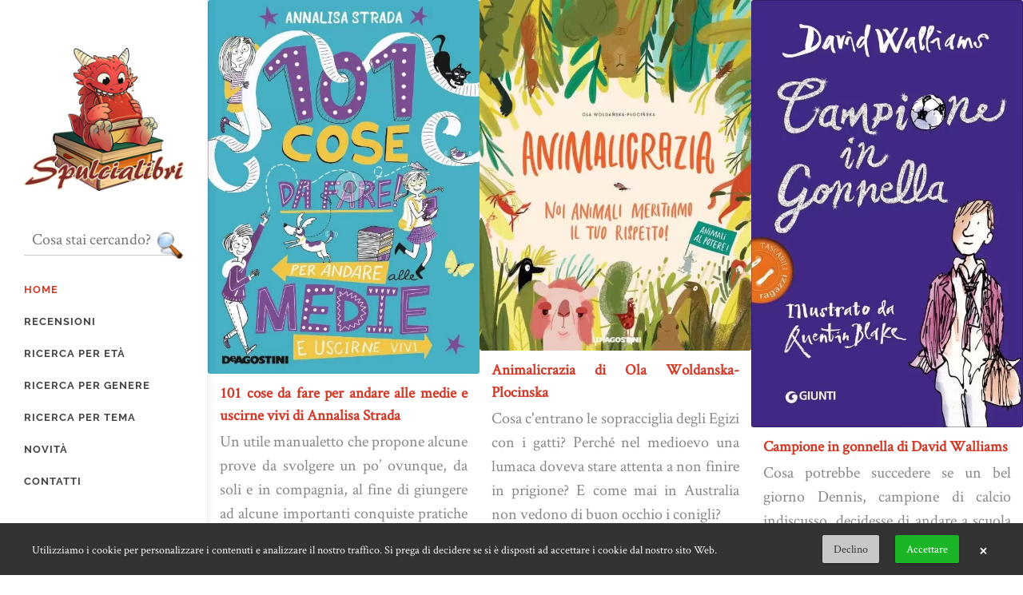

--- FILE ---
content_type: text/html; charset=UTF-8
request_url: https://www.spulcialibri.it/tema/responsabilita
body_size: 6565
content:
<!DOCTYPE html>
<html dir="ltr" lang="it-IT">
<head>

	<meta http-equiv="content-type" content="text/html; charset=utf-8" />
	<meta name="author" content="Merilù Lanziani" />
	<meta name="google-site-verification" content="8z63y-66VizEeBcCO4Vz5ODC5e-OrdrMVmfS3hj1c0c" />

	<link rel="stylesheet" href="https://www.spulcialibri.it/combine/c4bfe6a9a0ae9d9e26f5fd9c70cc5b28-1604009997" type="text/css" media="all" />

	<meta name="viewport" content="width=device-width, initial-scale=1" />

	<link rel="stylesheet" href="https://www.spulcialibri.it/plugins/offline/gdpr/assets/cookieBanner/banner.css" />
    <link rel="shortcut icon" href="https://www.spulcialibri.it/themes/spulcialibri/assets/img/icons/favicon.ico" type="image/x-icon">
<link rel="icon" href="https://www.spulcialibri.it/themes/spulcialibri/assets/img/icons/favicon.ico" type="image/x-icon">

<link rel="apple-touch-icon" sizes="57x57" href="https://www.spulcialibri.it/themes/spulcialibri/assets/img/icons/apple-icon-57x57.png">
<link rel="apple-touch-icon" sizes="60x60" href="https://www.spulcialibri.it/themes/spulcialibri/assets/img/icons/apple-icon-60x60.png">
<link rel="apple-touch-icon" sizes="72x72" href="https://www.spulcialibri.it/themes/spulcialibri/assets/img/icons/apple-icon-72x72.png">
<link rel="apple-touch-icon" sizes="76x76" href="https://www.spulcialibri.it/themes/spulcialibri/assets/img/icons/apple-icon-76x76.png">
<link rel="apple-touch-icon" sizes="114x114" href="https://www.spulcialibri.it/themes/spulcialibri/assets/img/icons/apple-icon-114x114.png">
<link rel="apple-touch-icon" sizes="120x120" href="https://www.spulcialibri.it/themes/spulcialibri/assets/img/icons/apple-icon-120x120.png">
<link rel="apple-touch-icon" sizes="144x144" href="https://www.spulcialibri.it/themes/spulcialibri/assets/img/icons/apple-icon-144x144.png">
<link rel="apple-touch-icon" sizes="152x152" href="https://www.spulcialibri.it/themes/spulcialibri/assets/img/icons/apple-icon-152x152.png">
<link rel="apple-touch-icon" sizes="180x180" href="https://www.spulcialibri.it/themes/spulcialibri/assets/img/icons/apple-icon-180x180.png">
<link rel="icon" type="image/png" sizes="192x192"  href="https://www.spulcialibri.it/themes/spulcialibri/assets/img/icons/android-icon-192x192.png">
<link rel="icon" type="image/png" sizes="32x32" href="https://www.spulcialibri.it/themes/spulcialibri/assets/img/icons/favicon-32x32.png">
<link rel="icon" type="image/png" sizes="96x96" href="https://www.spulcialibri.it/themes/spulcialibri/assets/img/icons/favicon-96x96.png">
<link rel="icon" type="image/png" sizes="16x16" href="https://www.spulcialibri.it/themes/spulcialibri/assets/img/icons/favicon-16x16.png">
<link rel="manifest" href="https://www.spulcialibri.it/themes/spulcialibri/assets/img/icons/manifest.json">
<meta name="msapplication-TileColor" content="#ffffff">
<meta name="msapplication-TileImage" content="https://www.spulcialibri.it/themes/spulcialibri/assets/img/icons/ms-icon-144x144.png">
    	<meta name="twitter:card" content="summary" />
<meta name="twitter:url" content="https://www.spulcialibri.it/" />
<meta name="twitter:title" content="Spulcialibri - Recensioni di libri per bambini e ragazzi" />
<meta name="twitter:description" content="Spulcialibri è un blog dedicato alle recensioni di libri per bambini e ragazzi. Si occupa nello specifico di recensioni, titoli, età di lettura, consigli per i genitori." />
<meta name="twitter:image" content="https://www.spulcialibri.it/themes/spulcialibri/assets/img/spulcialibri_logo_ufficiale.png" />

<meta property="og:title" content="Spulcialibri - Recensioni di libri per bambini e ragazzi" />
<meta property="og:url" content="https://www.spulcialibri.it/" />
<meta property="og:image" content="https://www.spulcialibri.it/themes/spulcialibri/assets/img/spulcialibri_logo_ufficiale.png" />
<meta property="og:type" content="website" />
<meta property="og:description" content="Spulcialibri è un blog dedicato alle recensioni di libri per bambini e ragazzi. Si occupa nello specifico di recensioni, titoli, età di lettura, consigli per i genitori." />	

	<title>Tema</title>
<script data-ad-client="ca-pub-5229830509440982" async src="https://pagead2.googlesyndication.com/pagead/js/adsbygoogle.js"></script>
</head>
<body class="stretched side-header miospulcialibri no-transition">
    <div class="gdpr-banner">
        <div class="gdpr-banner__wrapper">
            <div class="gdpr-banner__column gdpr-banner__column--1">
    <div class="gdpr-banner__row">
        <div class="gdpr-banner__message">
    Utilizziamo i cookie per personalizzare i contenuti e analizzare il nostro traffico. Si prega di decidere se si è disposti ad accettare i cookie dal nostro sito Web.
</div>    </div>
</div>
<div class="gdpr-banner__column gdpr-banner__column--2">
        <div class="gdpr-banner__opt-out">
    <button role="button" 
         tabindex="0" 
         aria-pressed="false"
         class="gdpr-banner__button gdpr-banner__button--opt-out"
         data-request="onDecline"
         data-request-success="document.querySelector('.gdpr-banner').remove()"
    >
        Declino
    </button>
</div>    <div class="gdpr-banner__opt-in">
    <button role="button" 
            tabindex="0" 
            aria-pressed="false"
            class="gdpr-banner__button gdpr-banner__button--opt-in"
            data-request="onAccept"
            data-request-success="$('.gdpr-banner').remove()"
            data-request-update="'' : '#gdpr-reload'"
    >
        Accettare
    </button>
</div>    <div class="gdpr-banner__dismiss">
    <button role="button" 
      tabindex="0" 
      aria-pressed="false"
      class="gdpr-banner__button--dismiss"
      onclick="document.querySelector('.gdpr-banner').remove()">&times;</button>
</div></div>        </div>
    </div>
	<!-- Document Wrapper
	============================================= -->
	<div id="wrapper" class="clearfix">

	<header id="header">

	<div id="header-wrap">

		<div class="container clearfix">

			<div id="primary-menu-trigger"><i class="icon-reorder"></i></div>

			<!-- Logo
			============================================= -->
			<div id="logo" class="nobottomborder">
				<a href="/" ><img src="https://www.spulcialibri.it/storage/temp/public/2f1/ee3/a77/spulcialibri_logo_ufficiale__220.png" alt="Spulcialibri" srcset="https://www.spulcialibri.it/storage/temp/public/2f1/ee3/a77/spulcialibri_logo_ufficiale__220.png 220w" sizes="(max-width: 220px) 100vw, 220px"></a>
			</div><!-- #logo end -->

	<div class="searchbox">
	<form action="https://www.spulcialibri.it/cerca" method="get">
    <input id="cerca" name="q" type="text" placeholder="Cosa stai cercando?" autocomplete="off">
    <input class="loupe" type="image" name="submit" src="https://www.spulcialibri.it/themes/spulcialibri/assets/img/search.png" border="0" alt="Cerca" />
   
    </form>
    </div>
			<!-- Primary Navigation
			============================================= -->
			<nav id="primary-menu">

				<ul>
					<li class="current"><a href="/"><div>Home</div></a></li>
					<li><a href="/recensioni"><div>Recensioni</div></a>
					<li><a href="/eta"><div>Ricerca per età</div></a>
					<li><a href="/generi"><div>Ricerca per genere</div></a>
					<li><a href="/temi"><div>Ricerca per tema</div></a>
					<li><a href="/news"><div>Novità</div></a></li>
					<li><a href="/contatti"><div>Contatti</div></a></li>
                </ul>

			</nav><!-- #primary-menu end -->

			<div class="clearfix si-share noborder">
		            <a href="https://www.instagram.com/spulcialibri/?hl=it" target="_blank" class="social-icon si-borderless si-instagram">
						<i class="icon-instagram"></i>
						<i class="icon-instagram"></i>
					</a>
					<a href="https://www.facebook.com/Spulcialibri-107580707801532" target="_blank" class="social-icon si-borderless si-facebook">
						<i class="icon-facebook"></i>
						<i class="icon-facebook"></i>
					</a>
					<a href="https://youtube.com/user/Spulcialibri" target="_blank" class="social-icon si-borderless si-youtube">
						<i class="icon-youtube"></i>
						<i class="icon-youtube"></i>
					</a>
					<a href="https://twitter.com/Spulcialibri" target="_blank" class="social-icon si-borderless si-twitter">
						<i class="icon-twitter"></i>
						<i class="icon-twitter"></i>
					</a>

			</div>



		</div>

	</div>

</header><!-- #header end -->

    

<h1 class="hidden" >Recensioni</h1>

<div id="spulcialibri_Reviews697e967981a1d" class="spulcialibri-grid  clearfix" >

<article class="spulcialibri-item  pf-illustrations ">
    <div class="image">
        <a href="https://www.spulcialibri.it/recensione/101-cose-da-fare-andare-alle-medie-e-uscirne-vivi-di-annalisa-strada">
            <img src="https://www.spulcialibri.it/storage/temp/public/811/bea/9ff/img_53bac8a33b802a1db54bd0919f67218f__560.jpg" alt="101 cose da fare per andare alle medie e uscirne vivi" srcset="https://www.spulcialibri.it/storage/temp/public/811/bea/9ff/img_53bac8a33b802a1db54bd0919f67218f__560.jpg 560w, https://www.spulcialibri.it/storage/temp/public/811/bea/9ff/img_53bac8a33b802a1db54bd0919f67218f__400.jpg 400w" sizes="(max-width: 560px) 100vw, 560px">
        </a>
    </div>
        <div class="spulcia-desc">
        <h2><a href="https://www.spulcialibri.it/recensione/101-cose-da-fare-andare-alle-medie-e-uscirne-vivi-di-annalisa-strada">101 cose da fare per andare alle medie e uscirne vivi di Annalisa Strada</a></h2>
        <span><p>Un utile manualetto che propone alcune prove da svolgere un po’ ovunque, da soli e in compagnia, al fine di giungere ad alcune importanti conquiste pratiche e psicologiche (imparare a cucinarsi un piatto di pasta, prendere un autobus in totale autonomia, ma anche accettare il proprio fisico o districarsi tra i delicati equilibri delle convenzioni sociali). Se deciderete di leggerlo non dimenticate di indossare un paio di mutande pulite (perché sì, serviranno pure quelle!)</p></span>
    </div>
    </article>
<article class="spulcialibri-item  pf-illustrations ">
    <div class="image">
        <a href="https://www.spulcialibri.it/recensione/50-missioni-antiplastica-di-martin-dorey-e-tim-wesson">
            <img src="https://www.spulcialibri.it/storage/temp/public/f14/1ad/561/img_5ce4e31ba283c764663b9a2b347ff69a__560.jpg" alt="50 missioni antiplastica" srcset="https://www.spulcialibri.it/storage/temp/public/f14/1ad/561/img_5ce4e31ba283c764663b9a2b347ff69a__560.jpg 560w, https://www.spulcialibri.it/storage/temp/public/f14/1ad/561/img_5ce4e31ba283c764663b9a2b347ff69a__400.jpg 400w" sizes="(max-width: 560px) 100vw, 560px">
        </a>
    </div>
        <div class="spulcia-desc">
        <h2><a href="https://www.spulcialibri.it/recensione/50-missioni-antiplastica-di-martin-dorey-e-tim-wesson">50 missioni antiplastica di Martin Dorey e Tim Wesson</a></h2>
        <span><p>Supereoroi di tutto il mondo, tocca a voi: è arrivato il momento di salvare il nostro pianeta dalla plastica! Tranquilli, non ci va un mantello svolazzante per diventare protettori della Terra, e neppure ci vogliono i superpoteri: quel che basta sono un paio di minuti al giorno e tanta buona volontà!</p></span>
    </div>
    </article>
<article class="spulcialibri-item  pf-illustrations ">
    <div class="image">
        <a href="https://www.spulcialibri.it/recensione/ammare-vieni-con-me-lampedusa-di-alberto-pellai-e-barbara-tamborini">
            <img src="https://www.spulcialibri.it/storage/temp/public/091/baf/bf8/img_7cf1227515bbe01fd2fbb3e35ded4058__559.jpg" alt="Ammare: Vieni con me a Lampedusa" srcset="https://www.spulcialibri.it/storage/temp/public/091/baf/bf8/img_7cf1227515bbe01fd2fbb3e35ded4058__559.jpg 559w, https://www.spulcialibri.it/storage/temp/public/091/baf/bf8/img_7cf1227515bbe01fd2fbb3e35ded4058__400.jpg 400w" sizes="(max-width: 559px) 100vw, 559px">
        </a>
    </div>
        <div class="spulcia-desc">
        <h2><a href="https://www.spulcialibri.it/recensione/ammare-vieni-con-me-lampedusa-di-alberto-pellai-e-barbara-tamborini">Ammare: Vieni con me a Lampedusa di Alberto Pellai e Barbara Tamborini</a></h2>
        <span><p>Mattia è un ragazzo come tanti. Con i suoi capelli riccissimi, qualche chilo di troppo e un'unica amica, Alice, passa decisamente inosservato, a scuola. Mattia, però, ha molte più risorse di quel che crede: così, quando si ritrova per caso a offrirsi volontario per una ricerca scolastica sui migranti, all'improvviso la sua vita cambia...</p></span>
    </div>
    </article>
<article class="spulcialibri-item  pf-illustrations ">
    <div class="image">
        <a href="https://www.spulcialibri.it/recensione/animalicrazia-di-ola-woldanska-plocinska">
            <img src="https://www.spulcialibri.it/storage/temp/public/d93/8d8/49e/img_1d3addd79e0737159a0ffc43153f4a0d__560.jpg" alt="Animalicrazia" srcset="https://www.spulcialibri.it/storage/temp/public/d93/8d8/49e/img_1d3addd79e0737159a0ffc43153f4a0d__560.jpg 560w, https://www.spulcialibri.it/storage/temp/public/d93/8d8/49e/img_1d3addd79e0737159a0ffc43153f4a0d__400.jpg 400w" sizes="(max-width: 560px) 100vw, 560px">
        </a>
    </div>
        <div class="spulcia-desc">
        <h2><a href="https://www.spulcialibri.it/recensione/animalicrazia-di-ola-woldanska-plocinska">Animalicrazia di Ola Woldanska-Plocinska</a></h2>
        <span><p>Cosa c'entrano le sopracciglia degli Egizi con i gatti? Perché nel medioevo una lumaca doveva stare attenta a non finire in prigione? E come mai in Australia non vedono di buon occhio i conigli?<br>Tutto, ma proprio tutto, quel che avete sempre voluto sapere sul rapporto tra animali ed esseri umani, in un libro meraviglioso per scoprire com'è cambiato il loro interfacciarsi nel corso della storia e cosa possiamo fare per rispettare gli esseri viventi con cui condividiamo il pianeta.</p></span>
    </div>
    </article>
<article class="spulcialibri-item  pf-illustrations ">
    <div class="image">
        <a href="https://www.spulcialibri.it/recensione/anveersia-il-centromondo-di-gregorio-bisio">
            <img src="https://www.spulcialibri.it/storage/temp/public/cba/340/784/img_570f487b21087383b57c109abcaa29ff__560.jpg" alt="Anveersia – Il Centromondo" srcset="https://www.spulcialibri.it/storage/temp/public/cba/340/784/img_570f487b21087383b57c109abcaa29ff__560.jpg 560w, https://www.spulcialibri.it/storage/temp/public/cba/340/784/img_570f487b21087383b57c109abcaa29ff__400.jpg 400w" sizes="(max-width: 560px) 100vw, 560px">
        </a>
    </div>
        <div class="spulcia-desc">
        <h2><a href="https://www.spulcialibri.it/recensione/anveersia-il-centromondo-di-gregorio-bisio">Anveersia – Il Centromondo di Gregorio Bisio</a></h2>
        <span><p>Benvenuto ad Anveersia, viaggiatore. Benvenuto in un mondo popolato da maghi, streghe, gargoyle e altre creature tanto affascinanti quanto sorprendenti. Un mondo magico ma anche paradossale, giacché la gente ha paura dei suoi stessi poteri, al punto da sottoporsi a delicati interventi per sbarazzarsene o da eleggere un dittatore che reprima la magia...</p></span>
    </div>
    </article>
<article class="spulcialibri-item  pf-illustrations ">
    <div class="image">
        <a href="https://www.spulcialibri.it/recensione/biblion-di-merilu-lanziani">
            <img src="https://www.spulcialibri.it/storage/temp/public/385/a6e/f6f/img_daa68651a0b7e754005211d6faf7d56a__560.jpg" alt="Biblion" srcset="https://www.spulcialibri.it/storage/temp/public/385/a6e/f6f/img_daa68651a0b7e754005211d6faf7d56a__560.jpg 560w, https://www.spulcialibri.it/storage/temp/public/385/a6e/f6f/img_daa68651a0b7e754005211d6faf7d56a__400.jpg 400w" sizes="(max-width: 560px) 100vw, 560px">
        </a>
    </div>
        <div class="spulcia-desc">
        <h2><a href="https://www.spulcialibri.it/recensione/biblion-di-merilu-lanziani">Biblion di Merilù Lanziani</a></h2>
        <span><p>Benvenuti a Biblion, la Biblioteca Universale, un luogo immenso che tra i suoi libri racchiude la storia della vita di tutte le persone che dall’origine dell’umanità a oggi sono esistite sulla Terra. E se a scrivere queste storie fossero proprio individui come noi e il destino di ogni abitante del mondo fosse decretato da un unico, grande dio-scrittore?</p></span>
    </div>
    </article>
<article class="spulcialibri-item  pf-illustrations ">
    <div class="image">
        <a href="https://www.spulcialibri.it/recensione/buchi-nel-deserto-di-louis-sachar">
            <img src="https://www.spulcialibri.it/storage/temp/public/ecf/0e7/3a0/img_9e41c2e00aecff211c7ee29f51b28110__560.jpg" alt="Buchi nel deserto" srcset="https://www.spulcialibri.it/storage/temp/public/ecf/0e7/3a0/img_9e41c2e00aecff211c7ee29f51b28110__560.jpg 560w, https://www.spulcialibri.it/storage/temp/public/ecf/0e7/3a0/img_9e41c2e00aecff211c7ee29f51b28110__400.jpg 400w" sizes="(max-width: 560px) 100vw, 560px">
        </a>
    </div>
        <div class="spulcia-desc">
        <h2><a href="https://www.spulcialibri.it/recensione/buchi-nel-deserto-di-louis-sachar">Buchi nel deserto di Louis Sachar</a></h2>
        <span><p>Quando ho iniziato a leggere <em>Buchi nel deserto</em>, sul subito ho creduto che si trattasse di un libro un poco surreale ma dall'anima e le intenzioni prettamente umoristiche. Invece, non senza meraviglia, ben presto ho dovuto ricredermi...</p></span>
    </div>
    </article>
<article class="spulcialibri-item  pf-illustrations ">
    <div class="image">
        <a href="https://www.spulcialibri.it/recensione/campione-gonnella-di-david-walliams">
            <img src="https://www.spulcialibri.it/storage/temp/public/a39/ed3/8ec/img_0e08c454f3b52e4cfb73c299ec67ad7a__560.jpg" alt="Campione in gonnella" srcset="https://www.spulcialibri.it/storage/temp/public/a39/ed3/8ec/img_0e08c454f3b52e4cfb73c299ec67ad7a__560.jpg 560w, https://www.spulcialibri.it/storage/temp/public/a39/ed3/8ec/img_0e08c454f3b52e4cfb73c299ec67ad7a__400.jpg 400w" sizes="(max-width: 560px) 100vw, 560px">
        </a>
    </div>
        <div class="spulcia-desc">
        <h2><a href="https://www.spulcialibri.it/recensione/campione-gonnella-di-david-walliams">Campione in gonnella di David Walliams</a></h2>
        <span><p>Cosa potrebbe succedere se un bel giorno Dennis, campione di calcio indiscusso, decidesse di andare a scuola vestito e truccato da ragazza? Fingendosi un'elegante e raffinata studentessa francese di nome Denise? Reggetevi forte, perché in questo libro ne vedrete delle belle (e non parlo solo di strepitose décolleté o di pochettes da urlo, garantito!).</p></span>
    </div>
    </article>
<article class="spulcialibri-item  pf-illustrations ">
    <div class="image">
        <a href="https://www.spulcialibri.it/recensione/che-giornata-maxi-finestrelle-di-lisa-lupano-e-beatrice-tinarelli">
            <img src="https://www.spulcialibri.it/storage/temp/public/e61/d1d/d10/img_2f466d253781b89426b46c8fdf61c8b3__560.jpg" alt="Che giornata! Maxi finestrelle" srcset="https://www.spulcialibri.it/storage/temp/public/e61/d1d/d10/img_2f466d253781b89426b46c8fdf61c8b3__560.jpg 560w, https://www.spulcialibri.it/storage/temp/public/e61/d1d/d10/img_2f466d253781b89426b46c8fdf61c8b3__400.jpg 400w" sizes="(max-width: 560px) 100vw, 560px">
        </a>
    </div>
        <div class="spulcia-desc">
        <h2><a href="https://www.spulcialibri.it/recensione/che-giornata-maxi-finestrelle-di-lisa-lupano-e-beatrice-tinarelli">Che giornata! Maxi finestrelle di Lisa Lupano</a></h2>
        <span><p>Trovo questo libro davvero azzeccatissimo per i bambini in età prescolare (3-5 anni). Ai miei occhi è una sintesi perfetta di tutto ciò che si impara alla scuola dell’infanzia, e ogni singola pagina è stata pensata con cura, in un’ottica ludico-educativa, senza lasciare nulla al caso.</p></span>
    </div>
    </article>
<article class="spulcialibri-item  pf-illustrations ">
    <div class="image">
        <a href="https://www.spulcialibri.it/recensione/ci-chiamavano-le-mosche-di-davide-cali-e-maurizio-quarello">
            <img src="https://www.spulcialibri.it/storage/temp/public/b70/a96/2e7/img_f417b797b0e4377b3980c9a9ad430b71__560.jpg" alt="Ci chiamavano le mosche" srcset="https://www.spulcialibri.it/storage/temp/public/b70/a96/2e7/img_f417b797b0e4377b3980c9a9ad430b71__560.jpg 560w, https://www.spulcialibri.it/storage/temp/public/b70/a96/2e7/img_f417b797b0e4377b3980c9a9ad430b71__400.jpg 400w" sizes="(max-width: 560px) 100vw, 560px">
        </a>
    </div>
        <div class="spulcia-desc">
        <h2><a href="https://www.spulcialibri.it/recensione/ci-chiamavano-le-mosche-di-davide-cali-e-maurizio-quarello">Ci chiamavano le mosche di Davide Calì e Maurizio A. C. Quarello</a></h2>
        <span><p>Benvenuti in un nuovo mondo, una versione apocalittica della Terra in cui c’è stato un misterioso Lampo Blu che ha distrutto la vita per come l’abbiamo sempre conosciuta. Ora tutto è deserto, e ci sono montagne di rifiuti un po’ ovunque: quotidianamente, manipoli di ragazzini – chiamati “mosche” – hanno il compito di scandagliare il cumulo di robaccia che è stato loro assegnato per procacciarsi qualcosa da rivendere. Ma un giorno tutto cambia, perché Poubelle, uno dei più scaltri del gruppo, trova un oggetto dal valore inestimabile...</p></span>
    </div>
    </article>
</div>
<div id="pagination">
        <div class="pagination-wrapper">
        <ul class="pagination">
            
                            <li class="active">
                    <a href="https://www.spulcialibri.it/tema/responsabilita/1">1</a>
                </li>
                            <li class="">
                    <a href="https://www.spulcialibri.it/tema/responsabilita/2">2</a>
                </li>
                            <li class="">
                    <a href="https://www.spulcialibri.it/tema/responsabilita/3">3</a>
                </li>
                            <li class="">
                    <a href="https://www.spulcialibri.it/tema/responsabilita/4">4</a>
                </li>
                            <li class="">
                    <a href="https://www.spulcialibri.it/tema/responsabilita/5">5</a>
                </li>
                            <li class="">
                    <a href="https://www.spulcialibri.it/tema/responsabilita/6">6</a>
                </li>
            
                            <li ><a href="https://www.spulcialibri.it/tema/responsabilita/2">&rarr;</a></li>
                    </ul>
    </div>
    </div>

	<footer id="footer" class="dark">
	<div style="padding:1rem 0 2rem 0;">
		<div class="container">
			<div class="center copyright">
			<strong>Copyrights</strong> &copy; 2013 - 2026 Spulcialibri - Tutti i diritti riservati. Il logo e le illustrazioni sono opera di Ilaria Ticino. </br> Il sito Internet è stato realizzato da Martini Multimedia s.a.s. <br/> <a href="/privacy" target="_blank">Privacy Policy</a> | <a href="/privacy" target="_blank">Cookie Policy</a>	</br>			
	    	<a href="http://creativecommons.org/licenses/by-nc-nd/3.0/deed.it" rel="license"><img alt="Licenza Creative Commons" style="border-width:0" src="https://i.creativecommons.org/l/by-nc-nd/3.0/80x15.png" /></a><br>
	    	</div>
		</div>
	</div>	
</footer>
	</div><!-- #wrapper end -->

	<!-- Go To Top
	============================================= -->
	<div id="gotoTop" class="icon-angle-up"></div>

	<!-- External JavaScripts
	============================================= -->
	<script type="text/javascript" src="https://www.spulcialibri.it/themes/spulcialibri/assets/js/jquery.min.js"></script>
	<script type="text/javascript" src="https://www.spulcialibri.it/themes/spulcialibri/assets/js/plugins.js"></script>
	<script type="text/javascript" src="https://www.spulcialibri.it/themes/spulcialibri/assets/js/functions.js"></script>

        <script src="/modules/system/assets/js/framework-extras.js"></script>
<link rel="stylesheet" property="stylesheet" href="/modules/system/assets/css/framework-extras.css">
        <link rel="stylesheet" property="stylesheet" href="/plugins/martinimultimedia/spulcialibri/assets/css/ion.rangeslider.css" />
    <script src="/plugins/martinimultimedia/spulcialibri/assets/js/moment.js"></script>
    <script src="/plugins/martinimultimedia/spulcialibri/assets/js/rangeslider.min.js"></script>
    <script type="text/javascript">

        jQuery(document).ready(function () {
            jQuery(".range").ionRangeSlider({
                min:0,
                max:18,
                from: ,
                step:1,
                grid: true,
                 grid_num:6,
                values: [
                    "Tutte", "1 anno", "2 anni",
                    "3 anni", "4 anni", "5 anni",
                    "6 anni", "7 anni", "8 anni",
                    "9 anni", "10 anni", "11 anni",
                    "12 anni", "13 anni", "14 anni",
                    "15 anni", "16 anni", "17 anni",
                    "18 anni"
                    ],
                 onFinish: function (data) {
                        console.log("onFinish");
                        jQuery('#filtra').click();
                        }
            });
        });

    </script>        <!-- Piwik -->
<script type="text/javascript">
  var _paq = _paq || [];
  _paq.push(['trackPageView']);
  _paq.push(['enableLinkTracking']);
  (function() {
    var u="//m4.martini-multimedia.net/";
    _paq.push(['setTrackerUrl', u+'piwik.php']);
    _paq.push(['setSiteId', '1']);
    var d=document, g=d.createElement('script'), s=d.getElementsByTagName('script')[0];
    g.type='text/javascript'; g.async=true; g.defer=true; g.src=u+'piwik.js'; s.parentNode.insertBefore(g,s);
  })();
</script>
<noscript><p><img src="//m4.martini-multimedia.net/piwik.php?idsite=1" style="border:0;" alt="" /></p></noscript>
<!-- End Piwik Code -->

</body>
</html>

--- FILE ---
content_type: text/html; charset=utf-8
request_url: https://www.google.com/recaptcha/api2/aframe
body_size: 268
content:
<!DOCTYPE HTML><html><head><meta http-equiv="content-type" content="text/html; charset=UTF-8"></head><body><script nonce="DZIw5Q0nzWdngBKDUDcWmA">/** Anti-fraud and anti-abuse applications only. See google.com/recaptcha */ try{var clients={'sodar':'https://pagead2.googlesyndication.com/pagead/sodar?'};window.addEventListener("message",function(a){try{if(a.source===window.parent){var b=JSON.parse(a.data);var c=clients[b['id']];if(c){var d=document.createElement('img');d.src=c+b['params']+'&rc='+(localStorage.getItem("rc::a")?sessionStorage.getItem("rc::b"):"");window.document.body.appendChild(d);sessionStorage.setItem("rc::e",parseInt(sessionStorage.getItem("rc::e")||0)+1);localStorage.setItem("rc::h",'1769903740308');}}}catch(b){}});window.parent.postMessage("_grecaptcha_ready", "*");}catch(b){}</script></body></html>

--- FILE ---
content_type: text/javascript
request_url: https://www.spulcialibri.it/modules/system/assets/js/framework-extras.js
body_size: 274913
content:
/******/ (() => { // webpackBootstrap
/******/ 	"use strict";
/******/ 	var __webpack_modules__ = ({

/***/ "./src/core/controller.js":
/*!********************************!*\
  !*** ./src/core/controller.js ***!
  \********************************/
/***/ ((__unused_webpack_module, __webpack_exports__, __webpack_require__) => {

__webpack_require__.r(__webpack_exports__);
/* harmony export */ __webpack_require__.d(__webpack_exports__, {
/* harmony export */   "Controller": () => (/* binding */ Controller)
/* harmony export */ });
/* harmony import */ var _util_events__WEBPACK_IMPORTED_MODULE_0__ = __webpack_require__(/*! ../util/events */ "./src/util/events.js");
/* harmony import */ var _request_builder__WEBPACK_IMPORTED_MODULE_1__ = __webpack_require__(/*! ./request-builder */ "./src/core/request-builder.js");
function _classCallCheck(instance, Constructor) { if (!(instance instanceof Constructor)) { throw new TypeError("Cannot call a class as a function"); } }

function _defineProperties(target, props) { for (var i = 0; i < props.length; i++) { var descriptor = props[i]; descriptor.enumerable = descriptor.enumerable || false; descriptor.configurable = true; if ("value" in descriptor) descriptor.writable = true; Object.defineProperty(target, descriptor.key, descriptor); } }

function _createClass(Constructor, protoProps, staticProps) { if (protoProps) _defineProperties(Constructor.prototype, protoProps); if (staticProps) _defineProperties(Constructor, staticProps); Object.defineProperty(Constructor, "prototype", { writable: false }); return Constructor; }



var Controller = /*#__PURE__*/function () {
  function Controller() {
    _classCallCheck(this, Controller);

    this.started = false;
    this.documentVisible = true;
  }

  _createClass(Controller, [{
    key: "start",
    value: function start() {
      var _this = this;

      if (!this.started) {
        // Track unload event for request lib
        window.onbeforeunload = this.documentOnBeforeUnload; // First page load

        addEventListener('DOMContentLoaded', function () {
          return _this.render();
        }); // Again, after new scripts load

        addEventListener('page:updated', function () {
          return _this.render();
        }); // Again after AJAX request

        addEventListener('ajax:update-complete', function () {
          return _this.render();
        }); // Watching document visibility

        addEventListener('visibilitychange', function () {
          return _this.documentOnVisibilityChange();
        }); // Submit form

        _util_events__WEBPACK_IMPORTED_MODULE_0__.Events.on(document, 'submit', '[data-request]', this.documentOnSubmit); // Track input

        _util_events__WEBPACK_IMPORTED_MODULE_0__.Events.on(document, 'input', 'input[data-request][data-track-input]', this.documentOnKeyup); // Change select, checkbox, radio, file input

        _util_events__WEBPACK_IMPORTED_MODULE_0__.Events.on(document, 'change', 'select[data-request], input[type=radio][data-request], input[type=checkbox][data-request], input[type=file][data-request]', this.documentOnChange); // Press enter on orphan input

        _util_events__WEBPACK_IMPORTED_MODULE_0__.Events.on(document, 'keydown', 'input[type=text][data-request], input[type=submit][data-request], input[type=password][data-request]', this.documentOnKeydown); // Click submit button or link

        _util_events__WEBPACK_IMPORTED_MODULE_0__.Events.on(document, 'click', 'a[data-request], button[data-request], input[type=button][data-request], input[type=submit][data-request]', this.documentOnClick);
        this.started = true;
      }
    }
  }, {
    key: "stop",
    value: function stop() {
      if (this.started) {
        this.started = false;
      }
    }
  }, {
    key: "render",
    value: function render(event) {
      // Pre render event, used to move nodes around
      _util_events__WEBPACK_IMPORTED_MODULE_0__.Events.dispatch('before-render'); // Render event, used to initialize controls

      _util_events__WEBPACK_IMPORTED_MODULE_0__.Events.dispatch('render'); // Resize event to adjust all measurements

      dispatchEvent(new Event('resize'));
      this.documentOnRender(event);
    }
  }, {
    key: "documentOnVisibilityChange",
    value: function documentOnVisibilityChange(event) {
      this.documentVisible = !document.hidden;

      if (this.documentVisible) {
        this.documentOnRender();
      }
    }
  }, {
    key: "documentOnRender",
    value: function documentOnRender(event) {
      if (!this.documentVisible) {
        return;
      }

      document.querySelectorAll('[data-auto-submit]').forEach(function (el) {
        var interval = el.dataset.autoSubmit || 0;
        el.removeAttribute('data-auto-submit');
        setTimeout(function () {
          _request_builder__WEBPACK_IMPORTED_MODULE_1__.RequestBuilder.fromElement(el);
        }, interval);
      });
    }
  }, {
    key: "documentOnSubmit",
    value: function documentOnSubmit(event) {
      event.preventDefault();
      _request_builder__WEBPACK_IMPORTED_MODULE_1__.RequestBuilder.fromElement(event.target);
    }
  }, {
    key: "documentOnClick",
    value: function documentOnClick(event) {
      event.preventDefault();
      _request_builder__WEBPACK_IMPORTED_MODULE_1__.RequestBuilder.fromElement(event.target);
    }
  }, {
    key: "documentOnChange",
    value: function documentOnChange(event) {
      _request_builder__WEBPACK_IMPORTED_MODULE_1__.RequestBuilder.fromElement(event.target);
    }
  }, {
    key: "documentOnKeyup",
    value: function documentOnKeyup(event) {
      var el = event.target,
          lastValue = el.dataset.ocLastValue;

      if (['email', 'number', 'password', 'search', 'text'].indexOf(el.type) === -1) {
        return;
      }

      if (lastValue !== undefined && lastValue == el.value) {
        return;
      }

      el.dataset.ocLastValue = el.value;

      if (this.dataTrackInputTimer !== undefined) {
        clearTimeout(this.dataTrackInputTimer);
      }

      var interval = el.getAttribute('data-track-input');

      if (!interval) {
        interval = 300;
      }

      var self = this;
      this.dataTrackInputTimer = setTimeout(function () {
        if (self.lastDataTrackInputRequest) {
          self.lastDataTrackInputRequest.abort();
        }

        self.lastDataTrackInputRequest = _request_builder__WEBPACK_IMPORTED_MODULE_1__.RequestBuilder.fromElement(el);
      }, interval);
    }
  }, {
    key: "documentOnKeydown",
    value: function documentOnKeydown(event) {
      if (event.key === 'Enter') {
        event.preventDefault();

        if (this.dataTrackInputTimer !== undefined) {
          clearTimeout(this.dataTrackInputTimer);
        }

        _request_builder__WEBPACK_IMPORTED_MODULE_1__.RequestBuilder.fromElement(event.target);
      }
    }
  }, {
    key: "documentOnBeforeUnload",
    value: function documentOnBeforeUnload(event) {
      window.ocUnloading = true;
    }
  }]);

  return Controller;
}();

/***/ }),

/***/ "./src/core/index.js":
/*!***************************!*\
  !*** ./src/core/index.js ***!
  \***************************/
/***/ ((__unused_webpack_module, __webpack_exports__, __webpack_require__) => {

__webpack_require__.r(__webpack_exports__);
/* harmony export */ __webpack_require__.d(__webpack_exports__, {
/* harmony export */   "default": () => (__WEBPACK_DEFAULT_EXPORT__)
/* harmony export */ });
/* harmony import */ var _util_events__WEBPACK_IMPORTED_MODULE_0__ = __webpack_require__(/*! ../util/events */ "./src/util/events.js");
/* harmony import */ var _util_wait__WEBPACK_IMPORTED_MODULE_1__ = __webpack_require__(/*! ../util/wait */ "./src/util/wait.js");
/* harmony import */ var _namespace__WEBPACK_IMPORTED_MODULE_2__ = __webpack_require__(/*! ./namespace */ "./src/core/namespace.js");
function _typeof(obj) { "@babel/helpers - typeof"; return _typeof = "function" == typeof Symbol && "symbol" == typeof Symbol.iterator ? function (obj) { return typeof obj; } : function (obj) { return obj && "function" == typeof Symbol && obj.constructor === Symbol && obj !== Symbol.prototype ? "symbol" : typeof obj; }, _typeof(obj); }




/* harmony default export */ const __WEBPACK_DEFAULT_EXPORT__ = (_namespace__WEBPACK_IMPORTED_MODULE_2__["default"]);

if (!window.oc) {
  window.oc = {};
}

if (!window.oc.AjaxFramework) {
  // Namespace
  window.oc.AjaxFramework = _namespace__WEBPACK_IMPORTED_MODULE_2__["default"]; // Request on element with builder

  window.oc.request = _namespace__WEBPACK_IMPORTED_MODULE_2__["default"].requestElement; // JSON parser

  window.oc.parseJSON = _namespace__WEBPACK_IMPORTED_MODULE_2__["default"].parseJSON; // Form serializer

  window.oc.serializeJSON = _namespace__WEBPACK_IMPORTED_MODULE_2__["default"].serializeJSON; // Selector events

  window.oc.Events = _util_events__WEBPACK_IMPORTED_MODULE_0__.Events; // Wait for a variable to exist

  window.oc.waitFor = _util_wait__WEBPACK_IMPORTED_MODULE_1__.waitFor; // Fallback for turbo

  window.oc.pageReady = _util_wait__WEBPACK_IMPORTED_MODULE_1__.domReady; // Fallback for turbo

  window.oc.visit = function (url) {
    return window.location.assign(url);
  }; // Boot controller


  if (!isAMD() && !isCommonJS()) {
    _namespace__WEBPACK_IMPORTED_MODULE_2__["default"].start();
  }
}

function isAMD() {
  return typeof define == "function" && __webpack_require__.amdO;
}

function isCommonJS() {
  return (typeof exports === "undefined" ? "undefined" : _typeof(exports)) == "object" && "object" != "undefined";
}

/***/ }),

/***/ "./src/core/migrate.js":
/*!*****************************!*\
  !*** ./src/core/migrate.js ***!
  \*****************************/
/***/ ((__unused_webpack_module, __webpack_exports__, __webpack_require__) => {

__webpack_require__.r(__webpack_exports__);
/* harmony export */ __webpack_require__.d(__webpack_exports__, {
/* harmony export */   "Migrate": () => (/* binding */ Migrate)
/* harmony export */ });
/* harmony import */ var _core_request_builder__WEBPACK_IMPORTED_MODULE_0__ = __webpack_require__(/*! ../core/request-builder */ "./src/core/request-builder.js");
/* harmony import */ var _util_json_parser__WEBPACK_IMPORTED_MODULE_1__ = __webpack_require__(/*! ../util/json-parser */ "./src/util/json-parser.js");
function _typeof(obj) { "@babel/helpers - typeof"; return _typeof = "function" == typeof Symbol && "symbol" == typeof Symbol.iterator ? function (obj) { return typeof obj; } : function (obj) { return obj && "function" == typeof Symbol && obj.constructor === Symbol && obj !== Symbol.prototype ? "symbol" : typeof obj; }, _typeof(obj); }

function _classCallCheck(instance, Constructor) { if (!(instance instanceof Constructor)) { throw new TypeError("Cannot call a class as a function"); } }

function _defineProperties(target, props) { for (var i = 0; i < props.length; i++) { var descriptor = props[i]; descriptor.enumerable = descriptor.enumerable || false; descriptor.configurable = true; if ("value" in descriptor) descriptor.writable = true; Object.defineProperty(target, descriptor.key, descriptor); } }

function _createClass(Constructor, protoProps, staticProps) { if (protoProps) _defineProperties(Constructor.prototype, protoProps); if (staticProps) _defineProperties(Constructor, staticProps); Object.defineProperty(Constructor, "prototype", { writable: false }); return Constructor; }



var Migrate = /*#__PURE__*/function () {
  function Migrate() {
    _classCallCheck(this, Migrate);
  }

  _createClass(Migrate, [{
    key: "bind",
    value: function bind() {
      this.bindRequestFunc();
      this.bindRenderFunc();
      this.bindjQueryEvents();
    }
  }, {
    key: "bindRequestFunc",
    value: function bindRequestFunc() {
      var old = $.fn.request;

      $.fn.request = function (handler, option) {
        var options = _typeof(option) === 'object' ? option : {};
        return new _core_request_builder__WEBPACK_IMPORTED_MODULE_0__.RequestBuilder(this.get(0), handler, options);
      };

      $.fn.request.Constructor = _core_request_builder__WEBPACK_IMPORTED_MODULE_0__.RequestBuilder; // Basic function

      $.request = function (handler, option) {
        return $(document).request(handler, option);
      }; // No conflict


      $.fn.request.noConflict = function () {
        $.fn.request = old;
        return this;
      };
    }
  }, {
    key: "bindRenderFunc",
    value: function bindRenderFunc() {
      $.fn.render = function (callback) {
        $(document).on('render', callback);
      };
    }
  }, {
    key: "bindjQueryEvents",
    value: function bindjQueryEvents() {
      // Element
      this.migratejQueryEvent(document, 'ajax:setup', 'ajaxSetup', ['context']);
      this.migratejQueryEvent(document, 'ajax:promise', 'ajaxPromise', ['context']);
      this.migratejQueryEvent(document, 'ajax:fail', 'ajaxFail', ['context', 'data', 'responseCode', 'xhr']);
      this.migratejQueryEvent(document, 'ajax:done', 'ajaxDone', ['context', 'data', 'responseCode', 'xhr']);
      this.migratejQueryEvent(document, 'ajax:always', 'ajaxAlways', ['context', 'data', 'responseCode', 'xhr']);
      this.migratejQueryEvent(document, 'ajax:before-redirect', 'ajaxRedirect'); // Updated Element

      this.migratejQueryEvent(document, 'ajax:update', 'ajaxUpdate', ['context', 'data', 'responseCode', 'xhr']);
      this.migratejQueryEvent(document, 'ajax:before-replace', 'ajaxBeforeReplace'); // Trigger Element

      this.migratejQueryEvent(document, 'ajax:before-request', 'oc.beforeRequest', ['context']);
      this.migratejQueryEvent(document, 'ajax:before-update', 'ajaxBeforeUpdate', ['context', 'data', 'responseCode', 'xhr']);
      this.migratejQueryEvent(document, 'ajax:request-success', 'ajaxSuccess', ['context', 'data', 'responseCode', 'xhr']);
      this.migratejQueryEvent(document, 'ajax:request-complete', 'ajaxComplete', ['context', 'data', 'responseCode', 'xhr']);
      this.migratejQueryEvent(document, 'ajax:request-error', 'ajaxError', ['context', 'message', 'responseCode', 'xhr']);
      this.migratejQueryEvent(document, 'ajax:before-validate', 'ajaxValidation', ['context', 'message', 'fields']); // Window

      this.migratejQueryEvent(window, 'ajax:before-send', 'ajaxBeforeSend', ['context']);
      this.migratejQueryEvent(window, 'ajax:update-complete', 'ajaxUpdateComplete', ['context', 'data', 'responseCode', 'xhr']);
      this.migratejQueryEvent(window, 'ajax:invalid-field', 'ajaxInvalidField', ['element', 'fieldName', 'errorMsg', 'isFirst']);
      this.migratejQueryEvent(window, 'ajax:confirm-message', 'ajaxConfirmMessage', ['message', 'promise']);
      this.migratejQueryEvent(window, 'ajax:error-message', 'ajaxErrorMessage', ['message']); // Data adapter

      this.migratejQueryAttachData(document, 'ajax:setup', 'a[data-request], button[data-request], form[data-request], a[data-handler], button[data-handler]');
    } // Private

  }, {
    key: "migratejQueryEvent",
    value: function migratejQueryEvent(target, jsName, jqName) {
      var detailNames = arguments.length > 3 && arguments[3] !== undefined ? arguments[3] : [];
      var self = this;
      $(target).on(jsName, function (ev) {
        self.triggerjQueryEvent(ev.originalEvent, jqName, detailNames);
      });
    }
  }, {
    key: "triggerjQueryEvent",
    value: function triggerjQueryEvent(ev, eventName) {
      var detailNames = arguments.length > 2 && arguments[2] !== undefined ? arguments[2] : [];
      var jQueryEvent = $.Event(eventName),
          args = this.buildDetailArgs(ev, detailNames);
      $(ev.target).trigger(jQueryEvent, args);

      if (jQueryEvent.isDefaultPrevented()) {
        ev.preventDefault();
      }
    }
  }, {
    key: "buildDetailArgs",
    value: function buildDetailArgs(ev, detailNames) {
      var args = [];
      detailNames.forEach(function (name) {
        args.push(ev.detail[name]);
      });
      return args;
    } // For instances where data() is populated in the jQ instance

  }, {
    key: "migratejQueryAttachData",
    value: function migratejQueryAttachData(target, eventName, selector) {
      $(target).on(eventName, selector, function (event) {
        var dataObj = $(this).data('request-data');

        if (!dataObj) {
          return;
        }

        var options = event.detail.context.options;

        if (dataObj.constructor === {}.constructor) {
          Object.assign(options.data, dataObj);
        } else if (typeof dataObj === 'string') {
          Object.assign(options.data, _util_json_parser__WEBPACK_IMPORTED_MODULE_1__.JsonParser.paramToObj('request-data', dataObj));
        }
      });
    }
  }]);

  return Migrate;
}();

/***/ }),

/***/ "./src/core/namespace.js":
/*!*******************************!*\
  !*** ./src/core/namespace.js ***!
  \*******************************/
/***/ ((__unused_webpack_module, __webpack_exports__, __webpack_require__) => {

__webpack_require__.r(__webpack_exports__);
/* harmony export */ __webpack_require__.d(__webpack_exports__, {
/* harmony export */   "default": () => (__WEBPACK_DEFAULT_EXPORT__)
/* harmony export */ });
/* harmony import */ var _controller__WEBPACK_IMPORTED_MODULE_0__ = __webpack_require__(/*! ./controller */ "./src/core/controller.js");
/* harmony import */ var _migrate__WEBPACK_IMPORTED_MODULE_1__ = __webpack_require__(/*! ./migrate */ "./src/core/migrate.js");
/* harmony import */ var _request_builder__WEBPACK_IMPORTED_MODULE_2__ = __webpack_require__(/*! ./request-builder */ "./src/core/request-builder.js");
/* harmony import */ var _util_json_parser__WEBPACK_IMPORTED_MODULE_3__ = __webpack_require__(/*! ../util/json-parser */ "./src/util/json-parser.js");
/* harmony import */ var _util_form_serializer__WEBPACK_IMPORTED_MODULE_4__ = __webpack_require__(/*! ../util/form-serializer */ "./src/util/form-serializer.js");





var controller = new _controller__WEBPACK_IMPORTED_MODULE_0__.Controller();
/* harmony default export */ const __WEBPACK_DEFAULT_EXPORT__ = ({
  controller: controller,
  parseJSON: _util_json_parser__WEBPACK_IMPORTED_MODULE_3__.JsonParser.parseJSON,
  serializeJSON: _util_form_serializer__WEBPACK_IMPORTED_MODULE_4__.FormSerializer.serializeJSON,
  requestElement: _request_builder__WEBPACK_IMPORTED_MODULE_2__.RequestBuilder.fromElement,
  start: function start() {
    controller.start();

    if (window.jQuery) {
      new _migrate__WEBPACK_IMPORTED_MODULE_1__.Migrate().bind();
    }
  },
  stop: function stop() {
    controller.stop();
  }
});

/***/ }),

/***/ "./src/core/request-builder.js":
/*!*************************************!*\
  !*** ./src/core/request-builder.js ***!
  \*************************************/
/***/ ((__unused_webpack_module, __webpack_exports__, __webpack_require__) => {

__webpack_require__.r(__webpack_exports__);
/* harmony export */ __webpack_require__.d(__webpack_exports__, {
/* harmony export */   "RequestBuilder": () => (/* binding */ RequestBuilder)
/* harmony export */ });
/* harmony import */ var _request_namespace__WEBPACK_IMPORTED_MODULE_0__ = __webpack_require__(/*! ../request/namespace */ "./src/request/namespace.js");
/* harmony import */ var _util_json_parser__WEBPACK_IMPORTED_MODULE_1__ = __webpack_require__(/*! ../util/json-parser */ "./src/util/json-parser.js");
function ownKeys(object, enumerableOnly) { var keys = Object.keys(object); if (Object.getOwnPropertySymbols) { var symbols = Object.getOwnPropertySymbols(object); enumerableOnly && (symbols = symbols.filter(function (sym) { return Object.getOwnPropertyDescriptor(object, sym).enumerable; })), keys.push.apply(keys, symbols); } return keys; }

function _objectSpread(target) { for (var i = 1; i < arguments.length; i++) { var source = null != arguments[i] ? arguments[i] : {}; i % 2 ? ownKeys(Object(source), !0).forEach(function (key) { _defineProperty(target, key, source[key]); }) : Object.getOwnPropertyDescriptors ? Object.defineProperties(target, Object.getOwnPropertyDescriptors(source)) : ownKeys(Object(source)).forEach(function (key) { Object.defineProperty(target, key, Object.getOwnPropertyDescriptor(source, key)); }); } return target; }

function _defineProperty(obj, key, value) { if (key in obj) { Object.defineProperty(obj, key, { value: value, enumerable: true, configurable: true, writable: true }); } else { obj[key] = value; } return obj; }

function _classCallCheck(instance, Constructor) { if (!(instance instanceof Constructor)) { throw new TypeError("Cannot call a class as a function"); } }

function _defineProperties(target, props) { for (var i = 0; i < props.length; i++) { var descriptor = props[i]; descriptor.enumerable = descriptor.enumerable || false; descriptor.configurable = true; if ("value" in descriptor) descriptor.writable = true; Object.defineProperty(target, descriptor.key, descriptor); } }

function _createClass(Constructor, protoProps, staticProps) { if (protoProps) _defineProperties(Constructor.prototype, protoProps); if (staticProps) _defineProperties(Constructor, staticProps); Object.defineProperty(Constructor, "prototype", { writable: false }); return Constructor; }



var RequestBuilder = /*#__PURE__*/function () {
  function RequestBuilder(element, handler, options) {
    _classCallCheck(this, RequestBuilder);

    this.options = options || {};
    this.ogElement = element;
    this.element = this.findElement(element);

    if (!this.element) {
      return _request_namespace__WEBPACK_IMPORTED_MODULE_0__["default"].send(handler, this.options);
    }

    this.assignAsEval('beforeUpdateFunc', 'requestBeforeUpdate');
    this.assignAsEval('afterUpdateFunc', 'requestAfterUpdate');
    this.assignAsEval('successFunc', 'requestSuccess');
    this.assignAsEval('errorFunc', 'requestError');
    this.assignAsEval('cancelFunc', 'requestCancel');
    this.assignAsEval('completeFunc', 'requestComplete');
    this.assignAsData('progressBar', 'requestProgressBar');
    this.assignAsData('message', 'requestMessage');
    this.assignAsData('confirm', 'requestConfirm');
    this.assignAsData('redirect', 'requestRedirect');
    this.assignAsData('loading', 'requestLoading');
    this.assignAsData('form', 'requestForm');
    this.assignAsData('url', 'requestUrl');
    this.assignAsData('bulk', 'requestBulk', {
      emptyAsTrue: true
    });
    this.assignAsData('files', 'requestFiles', {
      emptyAsTrue: true
    });
    this.assignAsData('flash', 'requestFlash', {
      emptyAsTrue: true
    });
    this.assignAsData('download', 'requestDownload', {
      emptyAsTrue: true
    });
    this.assignAsData('update', 'requestUpdate', {
      parseJson: true
    });
    this.assignAsData('query', 'requestQuery', {
      parseJson: true
    });
    this.assignAsData('browserTarget', 'browserTarget');
    this.assignAsData('browserValidate', 'browserValidate', {
      emptyAsTrue: true
    });
    this.assignAsMetaData('update', 'ajaxRequestUpdate', {
      parseJson: true,
      mergeValue: true
    });
    this.assignRequestData();

    if (!handler) {
      handler = this.getHandlerName();
    }

    return _request_namespace__WEBPACK_IMPORTED_MODULE_0__["default"].sendElement(this.element, handler, this.options);
  }

  _createClass(RequestBuilder, [{
    key: "findElement",
    value: // Event target may some random node inside the data-request container
    // so it should bubble up but also capture the ogElement in case it is
    // a button that contains data-request-data.
    function findElement(element) {
      if (!element || element === document) {
        return null;
      }

      if (element.matches('[data-request]')) {
        return element;
      }

      var parentEl = element.closest('[data-request]');

      if (parentEl) {
        return parentEl;
      }

      return element;
    }
  }, {
    key: "getHandlerName",
    value: function getHandlerName() {
      if (this.element.dataset.dataRequest) {
        return this.element.dataset.dataRequest;
      }

      return this.element.getAttribute('data-request');
    }
  }, {
    key: "assignAsEval",
    value: function assignAsEval(optionName, name) {
      if (this.options[optionName] !== undefined) {
        return;
      }

      var attrVal;

      if (this.element.dataset[name]) {
        attrVal = this.element.dataset[name];
      } else {
        attrVal = this.element.getAttribute('data-' + normalizeDataKey(name));
      }

      if (!attrVal) {
        return;
      }

      this.options[optionName] = function (element, data) {
        return new Function('data', attrVal).apply(element, [data]);
      };
    }
  }, {
    key: "assignAsData",
    value: function assignAsData(optionName, name) {
      var _ref = arguments.length > 2 && arguments[2] !== undefined ? arguments[2] : {},
          _ref$parseJson = _ref.parseJson,
          parseJson = _ref$parseJson === void 0 ? false : _ref$parseJson,
          _ref$emptyAsTrue = _ref.emptyAsTrue,
          emptyAsTrue = _ref$emptyAsTrue === void 0 ? false : _ref$emptyAsTrue;

      if (this.options[optionName] !== undefined) {
        return;
      }

      var attrVal;

      if (this.element.dataset[name]) {
        attrVal = this.element.dataset[name];
      } else {
        attrVal = this.element.getAttribute('data-' + normalizeDataKey(name));
      }

      if (attrVal === null) {
        return;
      }

      if (parseJson) {
        this.options[optionName] = _util_json_parser__WEBPACK_IMPORTED_MODULE_1__.JsonParser.paramToObj('data-' + normalizeDataKey(name), attrVal);
      } else {
        this.options[optionName] = this.castAttrToOption(attrVal, emptyAsTrue);
      }
    }
  }, {
    key: "assignAsMetaData",
    value: function assignAsMetaData(optionName, name) {
      var _ref2 = arguments.length > 2 && arguments[2] !== undefined ? arguments[2] : {},
          _ref2$mergeValue = _ref2.mergeValue,
          mergeValue = _ref2$mergeValue === void 0 ? true : _ref2$mergeValue,
          _ref2$parseJson = _ref2.parseJson,
          parseJson = _ref2$parseJson === void 0 ? false : _ref2$parseJson,
          _ref2$emptyAsTrue = _ref2.emptyAsTrue,
          emptyAsTrue = _ref2$emptyAsTrue === void 0 ? false : _ref2$emptyAsTrue;

      var meta = document.documentElement.querySelector('head meta[name="' + normalizeDataKey(name) + '"]');

      if (!meta) {
        return;
      }

      var attrVal = meta.getAttribute('content');

      if (parseJson) {
        attrVal = _util_json_parser__WEBPACK_IMPORTED_MODULE_1__.JsonParser.paramToObj(normalizeDataKey(name), attrVal);
      } else {
        attrVal = this.castAttrToOption(attrVal, emptyAsTrue);
      }

      if (mergeValue) {
        this.options[optionName] = _objectSpread(_objectSpread({}, this.options[optionName] || {}), attrVal);
      } else {
        this.options[optionName] = attrVal;
      }
    }
  }, {
    key: "castAttrToOption",
    value: function castAttrToOption(val, emptyAsTrue) {
      if (emptyAsTrue && val === '') {
        return true;
      }

      if (val === 'true' || val === '1') {
        return true;
      }

      if (val === 'false' || val === '0') {
        return false;
      }

      return val;
    }
  }, {
    key: "assignRequestData",
    value: function assignRequestData() {
      var data = {};

      if (this.options.data) {
        Object.assign(data, this.options.data);
      }

      var attr = this.ogElement.getAttribute('data-request-data');

      if (attr) {
        Object.assign(data, _util_json_parser__WEBPACK_IMPORTED_MODULE_1__.JsonParser.paramToObj('data-request-data', attr));
      }

      elementParents(this.ogElement, '[data-request-data]').reverse().forEach(function (el) {
        Object.assign(data, _util_json_parser__WEBPACK_IMPORTED_MODULE_1__.JsonParser.paramToObj('data-request-data', el.getAttribute('data-request-data')));
      });
      this.options.data = data;
    }
  }], [{
    key: "fromElement",
    value: function fromElement(element, handler, options) {
      if (typeof element === 'string') {
        element = document.querySelector(element);
      }

      return new RequestBuilder(element, handler, options);
    }
  }]);

  return RequestBuilder;
}();

function elementParents(element, selector) {
  var parents = [];

  if (!element.parentNode) {
    return parents;
  }

  var ancestor = element.parentNode.closest(selector);

  while (ancestor) {
    parents.push(ancestor);
    ancestor = ancestor.parentNode.closest(selector);
  }

  return parents;
}

function normalizeDataKey(key) {
  return key.replace(/[A-Z]/g, function (chr) {
    return "-".concat(chr.toLowerCase());
  });
}

/***/ }),

/***/ "./src/extras/attach-loader.js":
/*!*************************************!*\
  !*** ./src/extras/attach-loader.js ***!
  \*************************************/
/***/ ((__unused_webpack_module, __webpack_exports__, __webpack_require__) => {

__webpack_require__.r(__webpack_exports__);
/* harmony export */ __webpack_require__.d(__webpack_exports__, {
/* harmony export */   "AttachLoader": () => (/* binding */ AttachLoader)
/* harmony export */ });
/* harmony import */ var _util__WEBPACK_IMPORTED_MODULE_0__ = __webpack_require__(/*! ../util */ "./src/util/index.js");
var _templateObject;

function _taggedTemplateLiteral(strings, raw) { if (!raw) { raw = strings.slice(0); } return Object.freeze(Object.defineProperties(strings, { raw: { value: Object.freeze(raw) } })); }

function _classCallCheck(instance, Constructor) { if (!(instance instanceof Constructor)) { throw new TypeError("Cannot call a class as a function"); } }

function _defineProperties(target, props) { for (var i = 0; i < props.length; i++) { var descriptor = props[i]; descriptor.enumerable = descriptor.enumerable || false; descriptor.configurable = true; if ("value" in descriptor) descriptor.writable = true; Object.defineProperty(target, descriptor.key, descriptor); } }

function _createClass(Constructor, protoProps, staticProps) { if (protoProps) _defineProperties(Constructor.prototype, protoProps); if (staticProps) _defineProperties(Constructor, staticProps); Object.defineProperty(Constructor, "prototype", { writable: false }); return Constructor; }

function _defineProperty(obj, key, value) { if (key in obj) { Object.defineProperty(obj, key, { value: value, enumerable: true, configurable: true, writable: true }); } else { obj[key] = value; } return obj; }


var AttachLoader = /*#__PURE__*/function () {
  function AttachLoader() {
    _classCallCheck(this, AttachLoader);

    this.stylesheetElement = this.createStylesheetElement();
  }

  _createClass(AttachLoader, [{
    key: "show",
    value: // Public
    function show(el) {
      this.installStylesheetElement();

      if (isElementInput(el)) {
        var loadEl = document.createElement('span');
        loadEl.className = 'oc-attach-loader is-inline';
        el.parentNode.insertBefore(loadEl, el.nextSibling); // insertAfter
      } else {
        el.classList.add('oc-attach-loader');
        el.disabled = true;
      }
    }
  }, {
    key: "hide",
    value: function hide(el) {
      if (isElementInput(el)) {
        if (el.nextSibling.classList.contains('oc-attach-loader')) {
          el.nextSibling.remove();
        }
      } else {
        el.classList.remove('oc-attach-loader');
        el.disabled = false;
      }
    }
  }, {
    key: "hideAll",
    value: function hideAll() {
      document.querySelectorAll('.oc-attach-loader.is-inline').forEach(function (el) {
        el.remove();
      });
      document.querySelectorAll('.oc-attach-loader').forEach(function (el) {
        el.classList.remove('oc-attach-loader');
        el.disabled = false;
      });
    }
  }, {
    key: "showForm",
    value: function showForm(el) {
      if (el.dataset.attachLoading !== undefined) {
        this.show(el);
      }

      if (el.matches('form')) {
        var self = this;
        el.querySelectorAll('[data-attach-loading]').forEach(function (otherEl) {
          if (!isElementInput(otherEl)) {
            self.show(otherEl);
          }
        });
      }
    }
  }, {
    key: "hideForm",
    value: function hideForm(el) {
      if (el.dataset.attachLoading !== undefined) {
        this.hide(el);
      }

      if (el.matches('form')) {
        var self = this;
        el.querySelectorAll('[data-attach-loading]').forEach(function (otherEl) {
          if (!isElementInput(otherEl)) {
            self.hide(otherEl);
          }
        });
      }
    } // Private

  }, {
    key: "installStylesheetElement",
    value: function installStylesheetElement() {
      if (!AttachLoader.stylesheetReady) {
        document.head.insertBefore(this.stylesheetElement, document.head.firstChild);
        AttachLoader.stylesheetReady = true;
      }
    }
  }, {
    key: "createStylesheetElement",
    value: function createStylesheetElement() {
      var element = document.createElement('style');
      element.textContent = AttachLoader.defaultCSS;
      return element;
    }
  }], [{
    key: "defaultCSS",
    get: function get() {
      return (0,_util__WEBPACK_IMPORTED_MODULE_0__.unindent)(_templateObject || (_templateObject = _taggedTemplateLiteral(["\n        .oc-attach-loader:after {\n            content: '';\n            display: inline-block;\n            vertical-align: middle;\n            margin-left: .4em;\n            height: 1em;\n            width: 1em;\n            animation: oc-rotate-loader 0.8s infinite linear;\n            border: .2em solid currentColor;\n            border-right-color: transparent;\n            border-radius: 50%;\n            opacity: .5;\n        }\n        @keyframes oc-rotate-loader {\n            0% { transform: rotate(0deg); }\n            100%  { transform: rotate(360deg); }\n        }\n    "])));
    }
  }, {
    key: "attachLoader",
    get: function get() {
      return {
        show: function show(el) {
          new AttachLoader().show(resolveElement(el));
        },
        hide: function hide(el) {
          new AttachLoader().hide(resolveElement(el));
        },
        hideAll: function hideAll() {
          new AttachLoader().hideAll();
        }
      };
    }
  }]);

  return AttachLoader;
}();

_defineProperty(AttachLoader, "stylesheetReady", false);

function isElementInput(el) {
  return ['input', 'select', 'textarea'].includes((el.tagName || '').toLowerCase());
}

function resolveElement(el) {
  if (typeof el === 'string') {
    el = document.querySelector(el);
  }

  if (!el) {
    throw new Error("Invalid element for attach loader.");
  }

  return el;
}

/***/ }),

/***/ "./src/extras/controller.js":
/*!**********************************!*\
  !*** ./src/extras/controller.js ***!
  \**********************************/
/***/ ((__unused_webpack_module, __webpack_exports__, __webpack_require__) => {

__webpack_require__.r(__webpack_exports__);
/* harmony export */ __webpack_require__.d(__webpack_exports__, {
/* harmony export */   "Controller": () => (/* binding */ Controller)
/* harmony export */ });
/* harmony import */ var _validator__WEBPACK_IMPORTED_MODULE_0__ = __webpack_require__(/*! ./validator */ "./src/extras/validator.js");
/* harmony import */ var _attach_loader__WEBPACK_IMPORTED_MODULE_1__ = __webpack_require__(/*! ./attach-loader */ "./src/extras/attach-loader.js");
/* harmony import */ var _flash_message__WEBPACK_IMPORTED_MODULE_2__ = __webpack_require__(/*! ./flash-message */ "./src/extras/flash-message.js");
/* harmony import */ var _util_events__WEBPACK_IMPORTED_MODULE_3__ = __webpack_require__(/*! ../util/events */ "./src/util/events.js");
function _classCallCheck(instance, Constructor) { if (!(instance instanceof Constructor)) { throw new TypeError("Cannot call a class as a function"); } }

function _defineProperties(target, props) { for (var i = 0; i < props.length; i++) { var descriptor = props[i]; descriptor.enumerable = descriptor.enumerable || false; descriptor.configurable = true; if ("value" in descriptor) descriptor.writable = true; Object.defineProperty(target, descriptor.key, descriptor); } }

function _createClass(Constructor, protoProps, staticProps) { if (protoProps) _defineProperties(Constructor.prototype, protoProps); if (staticProps) _defineProperties(Constructor, staticProps); Object.defineProperty(Constructor, "prototype", { writable: false }); return Constructor; }





var Controller = /*#__PURE__*/function () {
  function Controller() {
    var _this = this;

    _classCallCheck(this, Controller);

    this.started = false; // Progress bar default value

    this.enableProgressBar = function (event) {
      var options = event.detail.context.options;

      if (options.progressBar === null) {
        options.progressBar = true;
      }
    }; // Attach loader


    this.showAttachLoader = function (event) {
      _this.attachLoader.showForm(event.target);
    };

    this.hideAttachLoader = function (event) {
      _this.attachLoader.hideForm(event.target);
    };

    this.hideAllAttachLoaders = function (event) {
      _this.attachLoader.hideAll();
    }; // Validator


    this.validatorSubmit = function (event) {
      _this.validator.submit(event.target);
    };

    this.validatorValidate = function (event) {
      _this.validator.validate(event.target, event.detail.fields, event.detail.message, shouldShowFlashMessage(event.detail.context.options.flash, 'validate'));
    }; // Flash message


    this.flashMessageBind = function (event) {
      var options = event.detail.context.options;

      if (options.flash) {
        options.handleErrorMessage = function (message) {
          if (message && shouldShowFlashMessage(options.flash, 'error') || shouldShowFlashMessage(options.flash, 'validate')) {
            _this.flashMessage.show({
              message: message,
              type: 'error'
            });
          }
        };

        options.handleFlashMessage = function (message, type) {
          if (message && shouldShowFlashMessage(options.flash, type)) {
            _this.flashMessage.show({
              message: message,
              type: type
            });
          }
        };
      }

      var context = event.detail;

      options.handleProgressMessage = function (message, isDone) {
        if (!isDone) {
          context.progressMessageId = _this.flashMessage.show({
            message: message,
            type: 'loading',
            interval: 10
          });
        } else {
          _this.flashMessage.show(context.progressMessageId ? {
            replace: context.progressMessageId
          } : {
            hideAll: true
          });

          context = null;
        }
      };
    };

    this.flashMessageRender = function (event) {
      _this.flashMessage.render();
    };

    this.hideAllFlashMessages = function (event) {
      _this.flashMessage.hideAll();
    }; // Browser redirect


    this.handleBrowserRedirect = function (event) {
      if (event.defaultPrevented) {
        return;
      }

      if (oc.useTurbo && oc.useTurbo()) {
        var href = oc.AjaxTurbo.controller.getLastVisitUrl();

        if (href) {
          event.preventDefault();
          oc.visit(href);
        }
      } else {
        var _href = getReferrerFromSameOrigin();

        if (_href) {
          event.preventDefault();
          location.assign(_href);
        }
      }
    };
  }

  _createClass(Controller, [{
    key: "start",
    value: function start() {
      if (!this.started) {
        // Progress bar
        addEventListener('ajax:setup', this.enableProgressBar); // Attach loader

        this.attachLoader = new _attach_loader__WEBPACK_IMPORTED_MODULE_1__.AttachLoader();
        _util_events__WEBPACK_IMPORTED_MODULE_3__.Events.on(document, 'ajax:promise', 'form, [data-attach-loading]', this.showAttachLoader);
        _util_events__WEBPACK_IMPORTED_MODULE_3__.Events.on(document, 'ajax:fail', 'form, [data-attach-loading]', this.hideAttachLoader);
        _util_events__WEBPACK_IMPORTED_MODULE_3__.Events.on(document, 'ajax:done', 'form, [data-attach-loading]', this.hideAttachLoader);
        addEventListener('page:before-cache', this.hideAllAttachLoaders); // Validator

        this.validator = new _validator__WEBPACK_IMPORTED_MODULE_0__.Validator();
        _util_events__WEBPACK_IMPORTED_MODULE_3__.Events.on(document, 'ajax:before-validate', '[data-request-validate]', this.validatorValidate);
        _util_events__WEBPACK_IMPORTED_MODULE_3__.Events.on(document, 'ajax:promise', '[data-request-validate]', this.validatorSubmit); // Flash message

        this.flashMessage = new _flash_message__WEBPACK_IMPORTED_MODULE_2__.FlashMessage();
        addEventListener('render', this.flashMessageRender);
        addEventListener('ajax:setup', this.flashMessageBind);
        addEventListener('page:before-cache', this.hideAllFlashMessages); // Browser redirect

        _util_events__WEBPACK_IMPORTED_MODULE_3__.Events.on(document, 'click', '[data-browser-redirect-back]', this.handleBrowserRedirect);
        _util_events__WEBPACK_IMPORTED_MODULE_3__.Events.on(document, 'ajax:before-redirect', '[data-browser-redirect-back]', this.handleBrowserRedirect);
        this.started = true;
      }
    }
  }, {
    key: "stop",
    value: function stop() {
      if (this.started) {
        // Progress bar
        removeEventListener('ajax:setup', this.enableProgressBar); // Attach loader

        this.attachLoader = null;
        _util_events__WEBPACK_IMPORTED_MODULE_3__.Events.off(document, 'ajax:promise', 'form, [data-attach-loading]', this.showAttachLoader);
        _util_events__WEBPACK_IMPORTED_MODULE_3__.Events.off(document, 'ajax:fail', 'form, [data-attach-loading]', this.hideAttachLoader);
        _util_events__WEBPACK_IMPORTED_MODULE_3__.Events.off(document, 'ajax:done', 'form, [data-attach-loading]', this.hideAttachLoader);
        removeEventListener('page:before-cache', this.hideAllAttachLoaders); // Validator

        this.validator = null;
        _util_events__WEBPACK_IMPORTED_MODULE_3__.Events.off(document, 'ajax:before-validate', '[data-request-validate]', this.validatorValidate);
        _util_events__WEBPACK_IMPORTED_MODULE_3__.Events.off(document, 'ajax:promise', '[data-request-validate]', this.validatorSubmit); // Flash message

        this.flashMessage = null;
        removeEventListener('render', this.flashMessageRender);
        removeEventListener('ajax:setup', this.flashMessageBind);
        removeEventListener('page:before-cache', this.hideAllFlashMessages); // Browser redirect

        _util_events__WEBPACK_IMPORTED_MODULE_3__.Events.off(document, 'click', '[data-browser-redirect-back]', this.handleBrowserRedirect);
        _util_events__WEBPACK_IMPORTED_MODULE_3__.Events.off(document, 'ajax:before-redirect', '[data-browser-redirect-back]', this.handleBrowserRedirect);
        this.started = false;
      }
    }
  }]);

  return Controller;
}();

function shouldShowFlashMessage(value, type) {
  // Validation messages are not included by default
  if (value === true && type !== 'validate') {
    return true;
  }

  if (typeof value !== 'string') {
    return false;
  }

  if (value === '*') {
    return true;
  }

  var result = false;
  value.split(',').forEach(function (validType) {
    if (validType.trim() === type) {
      result = true;
    }
  });
  return result;
}

function getReferrerFromSameOrigin() {
  if (!document.referrer) {
    return null;
  } // Fallback when turbo router is not activated


  try {
    var referrer = new URL(document.referrer);

    if (referrer.origin !== location.origin) {
      return null;
    }

    var pushReferrer = localStorage.getItem('ocPushStateReferrer');

    if (pushReferrer && pushReferrer.indexOf(referrer.pathname) === 0) {
      return pushReferrer;
    }

    return document.referrer;
  } catch (e) {}
}

/***/ }),

/***/ "./src/extras/flash-message.js":
/*!*************************************!*\
  !*** ./src/extras/flash-message.js ***!
  \*************************************/
/***/ ((__unused_webpack_module, __webpack_exports__, __webpack_require__) => {

__webpack_require__.r(__webpack_exports__);
/* harmony export */ __webpack_require__.d(__webpack_exports__, {
/* harmony export */   "FlashMessage": () => (/* binding */ FlashMessage)
/* harmony export */ });
/* harmony import */ var _util__WEBPACK_IMPORTED_MODULE_0__ = __webpack_require__(/*! ../util */ "./src/util/index.js");
var _templateObject;

function _taggedTemplateLiteral(strings, raw) { if (!raw) { raw = strings.slice(0); } return Object.freeze(Object.defineProperties(strings, { raw: { value: Object.freeze(raw) } })); }

function ownKeys(object, enumerableOnly) { var keys = Object.keys(object); if (Object.getOwnPropertySymbols) { var symbols = Object.getOwnPropertySymbols(object); enumerableOnly && (symbols = symbols.filter(function (sym) { return Object.getOwnPropertyDescriptor(object, sym).enumerable; })), keys.push.apply(keys, symbols); } return keys; }

function _objectSpread(target) { for (var i = 1; i < arguments.length; i++) { var source = null != arguments[i] ? arguments[i] : {}; i % 2 ? ownKeys(Object(source), !0).forEach(function (key) { _defineProperty(target, key, source[key]); }) : Object.getOwnPropertyDescriptors ? Object.defineProperties(target, Object.getOwnPropertyDescriptors(source)) : ownKeys(Object(source)).forEach(function (key) { Object.defineProperty(target, key, Object.getOwnPropertyDescriptor(source, key)); }); } return target; }

function _classCallCheck(instance, Constructor) { if (!(instance instanceof Constructor)) { throw new TypeError("Cannot call a class as a function"); } }

function _defineProperties(target, props) { for (var i = 0; i < props.length; i++) { var descriptor = props[i]; descriptor.enumerable = descriptor.enumerable || false; descriptor.configurable = true; if ("value" in descriptor) descriptor.writable = true; Object.defineProperty(target, descriptor.key, descriptor); } }

function _createClass(Constructor, protoProps, staticProps) { if (protoProps) _defineProperties(Constructor.prototype, protoProps); if (staticProps) _defineProperties(Constructor, staticProps); Object.defineProperty(Constructor, "prototype", { writable: false }); return Constructor; }

function _defineProperty(obj, key, value) { if (key in obj) { Object.defineProperty(obj, key, { value: value, enumerable: true, configurable: true, writable: true }); } else { obj[key] = value; } return obj; }


var FlashMessage = /*#__PURE__*/function () {
  function FlashMessage() {
    _classCallCheck(this, FlashMessage);

    this.queue = [];
    this.lastUniqueId = 0;
    this.displayedMessage = null;
    this.stylesheetElement = this.createStylesheetElement();
  }

  _createClass(FlashMessage, [{
    key: "runQueue",
    value: function runQueue() {
      if (this.displayedMessage) {
        return;
      }

      var options = this.queue.shift();

      if (options === undefined) {
        return;
      }

      this.buildFlashMessage(options);
    }
  }, {
    key: "clearQueue",
    value: function clearQueue() {
      this.queue = [];

      if (this.displayedMessage && this.displayedMessage.uniqueId) {
        this.hide(this.displayedMessage.uniqueId, true);
      }
    }
  }, {
    key: "removeFromQueue",
    value: function removeFromQueue(uniqueId) {
      for (var index = 0; index < this.queue.length; index++) {
        if (this.queue[index].uniqueId == uniqueId) {
          this.queue.splice(index, 1);
          return;
        }
      }
    }
  }, {
    key: "show",
    value: function show() {
      var options = arguments.length > 0 && arguments[0] !== undefined ? arguments[0] : {};
      this.installStylesheetElement();
      var _options$message = options.message,
          message = _options$message === void 0 ? '' : _options$message,
          _options$type = options.type,
          type = _options$type === void 0 ? 'info' : _options$type,
          _options$replace = options.replace,
          replace = _options$replace === void 0 ? null : _options$replace,
          _options$hideAll = options.hideAll,
          hideAll = _options$hideAll === void 0 ? false : _options$hideAll; // Clear all messages

      if (hideAll || type === 'error' || type === 'loading') {
        this.clearQueue();
      } // Replace or remove a message


      if (replace) {
        if (this.displayedMessage && replace === this.displayedMessage.uniqueId) {
          this.hide(replace, true);
        } else {
          this.removeFromQueue(replace);
        }
      } // Nothing to show


      if (!message) {
        return;
      }

      var uniqueId = this.makeUniqueId();
      this.queue.push(_objectSpread(_objectSpread({}, options), {}, {
        uniqueId: uniqueId
      }));
      this.runQueue();
      return uniqueId;
    }
  }, {
    key: "makeUniqueId",
    value: function makeUniqueId() {
      return ++this.lastUniqueId;
    }
  }, {
    key: "buildFlashMessage",
    value: function buildFlashMessage() {
      var _this = this;

      var options = arguments.length > 0 && arguments[0] !== undefined ? arguments[0] : {};
      var _options$message2 = options.message,
          message = _options$message2 === void 0 ? '' : _options$message2,
          _options$type2 = options.type,
          type = _options$type2 === void 0 ? 'info' : _options$type2,
          _options$target = options.target,
          target = _options$target === void 0 ? null : _options$target,
          _options$interval = options.interval,
          interval = _options$interval === void 0 ? 3 : _options$interval; // Legacy API

      if (options.text) message = options.text;
      if (options["class"]) type = options["class"]; // Idempotence

      if (target) {
        target.removeAttribute('data-control');
      } // Inject element


      var flashElement = this.createFlashElement(message, type);
      this.createMessagesElement().appendChild(flashElement);
      this.displayedMessage = {
        uniqueId: options.uniqueId,
        element: flashElement,
        options: options
      }; // Remove logic

      var remove = function remove(event) {
        clearInterval(timer);
        flashElement.removeEventListener('click', pause);
        flashElement.removeEventListener('extras:flash-remove', remove);
        flashElement.querySelector('.flash-close').removeEventListener('click', remove);
        flashElement.classList.remove('flash-show');

        if (event && event.detail.isReplace) {
          flashElement.remove();
          _this.displayedMessage = null;

          _this.runQueue();
        } else {
          setTimeout(function () {
            flashElement.remove();
            _this.displayedMessage = null;

            _this.runQueue();
          }, 600);
        }
      }; // Pause logic


      var pause = function pause() {
        clearInterval(timer);
      }; // Events


      flashElement.addEventListener('click', pause, {
        once: true
      });
      flashElement.addEventListener('extras:flash-remove', remove, {
        once: true
      });
      flashElement.querySelector('.flash-close').addEventListener('click', remove, {
        once: true
      }); // Timeout

      var timer;

      if (interval && interval !== 0) {
        timer = setTimeout(remove, interval * 1000);
      }

      setTimeout(function () {
        flashElement.classList.add('flash-show');
      }, 20);
    }
  }, {
    key: "render",
    value: function render() {
      var _this2 = this;

      document.querySelectorAll('[data-control=flash-message]').forEach(function (el) {
        _this2.show(_objectSpread(_objectSpread({}, el.dataset), {}, {
          target: el,
          message: el.innerHTML
        }));

        el.remove();
      });
    }
  }, {
    key: "hide",
    value: function hide(uniqueId, isReplace) {
      if (this.displayedMessage && uniqueId === this.displayedMessage.uniqueId) {
        this.displayedMessage.element.dispatchEvent(new CustomEvent('extras:flash-remove', {
          detail: {
            isReplace: isReplace
          }
        }));
      }
    }
  }, {
    key: "hideAll",
    value: function hideAll() {
      this.clearQueue();
      this.displayedMessage = null;
      document.querySelectorAll('.oc-flash-message, [data-control=flash-message]').forEach(function (el) {
        el.remove();
      });
    }
  }, {
    key: "createFlashElement",
    value: function createFlashElement(message, type) {
      var element = document.createElement('div');
      var loadingHtml = type === 'loading' ? '<span class="flash-loader"></span>' : '';
      var closeHtml = '<a class="flash-close"></a>';
      element.className = 'oc-flash-message ' + type;
      element.innerHTML = loadingHtml + '<span class="flash-message">' + message + '</span>' + closeHtml;
      return element;
    } // Private

  }, {
    key: "installStylesheetElement",
    value: function installStylesheetElement() {
      if (!FlashMessage.stylesheetReady) {
        document.head.insertBefore(this.stylesheetElement, document.head.firstChild);
        FlashMessage.stylesheetReady = true;
      }
    }
  }, {
    key: "createStylesheetElement",
    value: function createStylesheetElement() {
      var element = document.createElement('style');
      element.textContent = FlashMessage.defaultCSS;
      return element;
    }
  }, {
    key: "createMessagesElement",
    value: function createMessagesElement() {
      var found = document.querySelector('.oc-flash-messages');

      if (found) {
        return found;
      }

      var element = document.createElement('div');
      element.className = 'oc-flash-messages';
      document.body.appendChild(element);
      return element;
    }
  }], [{
    key: "defaultCSS",
    get: function get() {
      return (0,_util__WEBPACK_IMPORTED_MODULE_0__.unindent)(_templateObject || (_templateObject = _taggedTemplateLiteral(["\n        .oc-flash-message {\n            display: flex;\n            position: fixed;\n            z-index: 10300;\n            width: 500px;\n            left: 50%;\n            top: 50px;\n            margin-left: -250px;\n            color: #fff;\n            font-size: 1rem;\n            padding: 10px 15px;\n            border-radius: 5px;\n            opacity: 0;\n            transition: all 0.5s, width 0s;\n            transform: scale(0.9);\n        }\n        @media (max-width: 768px) {\n            .oc-flash-message {\n                left: 1rem;\n                right: 1rem;\n                top: 1rem;\n                margin-left: 0;\n                width: auto;\n            }\n        }\n        .oc-flash-message.flash-show {\n            opacity: 1;\n            transform: scale(1);\n        }\n        .oc-flash-message.loading {\n            transition: opacity 0.2s;\n            transform: scale(1);\n        }\n        .oc-flash-message.success {\n            background: #86cb43;\n        }\n        .oc-flash-message.error {\n            background: #cc3300;\n        }\n        .oc-flash-message.warning {\n            background: #f0ad4e;\n        }\n        .oc-flash-message.info, .oc-flash-message.loading {\n            background: #5fb6f5;\n        }\n        .oc-flash-message span.flash-message {\n            flex-grow: 1;\n        }\n        .oc-flash-message a.flash-close {\n            box-sizing: content-box;\n            width: 1em;\n            height: 1em;\n            padding: .25em .25em;\n            background: transparent url(\"data:image/svg+xml,%3csvg xmlns='http://www.w3.org/2000/svg' viewBox='0 0 16 16' fill='%23FFF'%3e%3cpath d='M.293.293a1 1 0 011.414 0L8 6.586 14.293.293a1 1 0 111.414 1.414L9.414 8l6.293 6.293a1 1 0 01-1.414 1.414L8 9.414l-6.293 6.293a1 1 0 01-1.414-1.414L6.586 8 .293 1.707a1 1 0 010-1.414z'/%3e%3c/svg%3e\") center/1em auto no-repeat;\n            border: 0;\n            border-radius: .25rem;\n            opacity: .5;\n            text-decoration: none;\n            cursor: pointer;\n        }\n        .oc-flash-message a.flash-close:hover,\n        .oc-flash-message a.flash-close:focus {\n            opacity: 1;\n        }\n        .oc-flash-message.loading a.flash-close {\n            display: none;\n        }\n        .oc-flash-message span.flash-loader {\n            margin-right: 1em;\n        }\n        .oc-flash-message span.flash-loader:after {\n            position: relative;\n            top: 2px;\n            content: '';\n            display: inline-block;\n            height: 1.2em;\n            width: 1.2em;\n            animation: oc-flash-loader 0.8s infinite linear;\n            border: .2em solid currentColor;\n            border-right-color: transparent;\n            border-radius: 50%;\n            opacity: .5;\n        }\n        html[data-turbo-preview] .oc-flash-message {\n            opacity: 0;\n        }\n        @keyframes oc-flash-loader {\n            0% { transform: rotate(0deg); }\n            100%  { transform: rotate(360deg); }\n        }\n    "])));
    }
  }, {
    key: "flashMsg",
    value: function flashMsg(options) {
      return getOrCreateInstance().show(options);
    }
  }]);

  return FlashMessage;
}();

_defineProperty(FlashMessage, "instance", null);

_defineProperty(FlashMessage, "stylesheetReady", false);

function getOrCreateInstance() {
  if (!FlashMessage.instance) {
    FlashMessage.instance = new FlashMessage();
  }

  return FlashMessage.instance;
}

/***/ }),

/***/ "./src/extras/index.js":
/*!*****************************!*\
  !*** ./src/extras/index.js ***!
  \*****************************/
/***/ ((__unused_webpack_module, __webpack_exports__, __webpack_require__) => {

__webpack_require__.r(__webpack_exports__);
/* harmony export */ __webpack_require__.d(__webpack_exports__, {
/* harmony export */   "default": () => (__WEBPACK_DEFAULT_EXPORT__)
/* harmony export */ });
/* harmony import */ var _namespace__WEBPACK_IMPORTED_MODULE_0__ = __webpack_require__(/*! ./namespace */ "./src/extras/namespace.js");
function _typeof(obj) { "@babel/helpers - typeof"; return _typeof = "function" == typeof Symbol && "symbol" == typeof Symbol.iterator ? function (obj) { return typeof obj; } : function (obj) { return obj && "function" == typeof Symbol && obj.constructor === Symbol && obj !== Symbol.prototype ? "symbol" : typeof obj; }, _typeof(obj); }


/* harmony default export */ const __WEBPACK_DEFAULT_EXPORT__ = (_namespace__WEBPACK_IMPORTED_MODULE_0__["default"]);

if (!window.oc) {
  window.oc = {};
}

if (!window.oc.AjaxExtras) {
  // Namespace
  window.oc.AjaxExtras = _namespace__WEBPACK_IMPORTED_MODULE_0__["default"]; // Flash messages

  window.oc.flashMsg = _namespace__WEBPACK_IMPORTED_MODULE_0__["default"].flashMsg; // Progress bar

  window.oc.progressBar = _namespace__WEBPACK_IMPORTED_MODULE_0__["default"].progressBar; // Attach loader

  window.oc.attachLoader = _namespace__WEBPACK_IMPORTED_MODULE_0__["default"].attachLoader; // Boot controller

  if (!isAMD() && !isCommonJS()) {
    _namespace__WEBPACK_IMPORTED_MODULE_0__["default"].start();
  }
}

function isAMD() {
  return typeof define == "function" && __webpack_require__.amdO;
}

function isCommonJS() {
  return (typeof exports === "undefined" ? "undefined" : _typeof(exports)) == "object" && "object" != "undefined";
}

/***/ }),

/***/ "./src/extras/migrate.js":
/*!*******************************!*\
  !*** ./src/extras/migrate.js ***!
  \*******************************/
/***/ ((__unused_webpack_module, __webpack_exports__, __webpack_require__) => {

__webpack_require__.r(__webpack_exports__);
/* harmony export */ __webpack_require__.d(__webpack_exports__, {
/* harmony export */   "Migrate": () => (/* binding */ Migrate)
/* harmony export */ });
function _classCallCheck(instance, Constructor) { if (!(instance instanceof Constructor)) { throw new TypeError("Cannot call a class as a function"); } }

function _defineProperties(target, props) { for (var i = 0; i < props.length; i++) { var descriptor = props[i]; descriptor.enumerable = descriptor.enumerable || false; descriptor.configurable = true; if ("value" in descriptor) descriptor.writable = true; Object.defineProperty(target, descriptor.key, descriptor); } }

function _createClass(Constructor, protoProps, staticProps) { if (protoProps) _defineProperties(Constructor.prototype, protoProps); if (staticProps) _defineProperties(Constructor, staticProps); Object.defineProperty(Constructor, "prototype", { writable: false }); return Constructor; }

var Migrate = /*#__PURE__*/function () {
  function Migrate() {
    _classCallCheck(this, Migrate);
  }

  _createClass(Migrate, [{
    key: "bind",
    value: function bind() {
      if ($.oc === undefined) {
        $.oc = {};
      }

      $.oc.flashMsg = window.oc.flashMsg;
      $.oc.stripeLoadIndicator = window.oc.progressBar;
    }
  }]);

  return Migrate;
}();

/***/ }),

/***/ "./src/extras/namespace.js":
/*!*********************************!*\
  !*** ./src/extras/namespace.js ***!
  \*********************************/
/***/ ((__unused_webpack_module, __webpack_exports__, __webpack_require__) => {

__webpack_require__.r(__webpack_exports__);
/* harmony export */ __webpack_require__.d(__webpack_exports__, {
/* harmony export */   "default": () => (__WEBPACK_DEFAULT_EXPORT__)
/* harmony export */ });
/* harmony import */ var _controller__WEBPACK_IMPORTED_MODULE_0__ = __webpack_require__(/*! ./controller */ "./src/extras/controller.js");
/* harmony import */ var _migrate__WEBPACK_IMPORTED_MODULE_1__ = __webpack_require__(/*! ./migrate */ "./src/extras/migrate.js");
/* harmony import */ var _flash_message__WEBPACK_IMPORTED_MODULE_2__ = __webpack_require__(/*! ./flash-message */ "./src/extras/flash-message.js");
/* harmony import */ var _progress_bar__WEBPACK_IMPORTED_MODULE_3__ = __webpack_require__(/*! ./progress-bar */ "./src/extras/progress-bar.js");
/* harmony import */ var _attach_loader__WEBPACK_IMPORTED_MODULE_4__ = __webpack_require__(/*! ./attach-loader */ "./src/extras/attach-loader.js");





var controller = new _controller__WEBPACK_IMPORTED_MODULE_0__.Controller();
/* harmony default export */ const __WEBPACK_DEFAULT_EXPORT__ = ({
  controller: controller,
  flashMsg: _flash_message__WEBPACK_IMPORTED_MODULE_2__.FlashMessage.flashMsg,
  progressBar: _progress_bar__WEBPACK_IMPORTED_MODULE_3__.ProgressBar.progressBar,
  attachLoader: _attach_loader__WEBPACK_IMPORTED_MODULE_4__.AttachLoader.attachLoader,
  start: function start() {
    controller.start();

    if (window.jQuery) {
      new _migrate__WEBPACK_IMPORTED_MODULE_1__.Migrate().bind();
    }
  },
  stop: function stop() {
    controller.stop();
  }
});

/***/ }),

/***/ "./src/extras/progress-bar.js":
/*!************************************!*\
  !*** ./src/extras/progress-bar.js ***!
  \************************************/
/***/ ((__unused_webpack_module, __webpack_exports__, __webpack_require__) => {

__webpack_require__.r(__webpack_exports__);
/* harmony export */ __webpack_require__.d(__webpack_exports__, {
/* harmony export */   "ProgressBar": () => (/* binding */ ProgressBar)
/* harmony export */ });
/* harmony import */ var _util__WEBPACK_IMPORTED_MODULE_0__ = __webpack_require__(/*! ../util */ "./src/util/index.js");
var _templateObject;

function _taggedTemplateLiteral(strings, raw) { if (!raw) { raw = strings.slice(0); } return Object.freeze(Object.defineProperties(strings, { raw: { value: Object.freeze(raw) } })); }

function _classCallCheck(instance, Constructor) { if (!(instance instanceof Constructor)) { throw new TypeError("Cannot call a class as a function"); } }

function _defineProperties(target, props) { for (var i = 0; i < props.length; i++) { var descriptor = props[i]; descriptor.enumerable = descriptor.enumerable || false; descriptor.configurable = true; if ("value" in descriptor) descriptor.writable = true; Object.defineProperty(target, descriptor.key, descriptor); } }

function _createClass(Constructor, protoProps, staticProps) { if (protoProps) _defineProperties(Constructor.prototype, protoProps); if (staticProps) _defineProperties(Constructor, staticProps); Object.defineProperty(Constructor, "prototype", { writable: false }); return Constructor; }

function _defineProperty(obj, key, value) { if (key in obj) { Object.defineProperty(obj, key, { value: value, enumerable: true, configurable: true, writable: true }); } else { obj[key] = value; } return obj; }


var ProgressBar = /*#__PURE__*/function () {
  function ProgressBar() {
    var _this = this;

    _classCallCheck(this, ProgressBar);

    this.stylesheetElement = this.createStylesheetElement();
    this.progressElement = this.createProgressElement();
    this.hiding = false;
    this.value = 0;
    this.visible = false;

    this.trickle = function () {
      _this.setValue(_this.value + Math.random() / 100);
    };
  }

  _createClass(ProgressBar, [{
    key: "show",
    value: function show() {
      var options = arguments.length > 0 && arguments[0] !== undefined ? arguments[0] : {};

      if (options.cssClass) {
        this.progressElement.classList.add(options.cssClass);
      }

      if (!this.visible) {
        this.visible = true;
        this.installStylesheetElement();
        this.installProgressElement();
        this.startTrickling();
      }
    }
  }, {
    key: "hide",
    value: function hide() {
      var _this2 = this;

      if (this.visible && !this.hiding) {
        this.hiding = true;
        this.fadeProgressElement(function () {
          _this2.uninstallProgressElement();

          _this2.stopTrickling();

          _this2.visible = false;
          _this2.hiding = false;
        });
      }
    }
  }, {
    key: "setValue",
    value: function setValue(value) {
      this.value = value;
      this.refresh();
    } // Private

  }, {
    key: "installStylesheetElement",
    value: function installStylesheetElement() {
      if (!ProgressBar.stylesheetReady) {
        document.head.insertBefore(this.stylesheetElement, document.head.firstChild);
        ProgressBar.stylesheetReady = true;
      }
    }
  }, {
    key: "installProgressElement",
    value: function installProgressElement() {
      this.progressElement.style.width = "0";
      this.progressElement.style.opacity = "1";
      document.documentElement.insertBefore(this.progressElement, document.body);
      this.refresh();
    }
  }, {
    key: "fadeProgressElement",
    value: function fadeProgressElement(callback) {
      this.progressElement.style.opacity = "0";
      setTimeout(callback, ProgressBar.animationDuration * 1.5);
    }
  }, {
    key: "uninstallProgressElement",
    value: function uninstallProgressElement() {
      if (this.progressElement.parentNode) {
        document.documentElement.removeChild(this.progressElement);
      }
    }
  }, {
    key: "startTrickling",
    value: function startTrickling() {
      if (!this.trickleInterval) {
        this.trickleInterval = setInterval(this.trickle, ProgressBar.animationDuration);
      }
    }
  }, {
    key: "stopTrickling",
    value: function stopTrickling() {
      clearInterval(this.trickleInterval);
      delete this.trickleInterval;
    }
  }, {
    key: "refresh",
    value: function refresh() {
      var _this3 = this;

      requestAnimationFrame(function () {
        _this3.progressElement.style.width = "".concat(10 + _this3.value * 90, "%");
      });
    }
  }, {
    key: "createStylesheetElement",
    value: function createStylesheetElement() {
      var element = document.createElement('style');
      element.textContent = ProgressBar.defaultCSS;
      return element;
    }
  }, {
    key: "createProgressElement",
    value: function createProgressElement() {
      var element = document.createElement('div');
      element.className = 'oc-progress-bar';
      return element;
    }
  }], [{
    key: "defaultCSS",
    get: function get() {
      return (0,_util__WEBPACK_IMPORTED_MODULE_0__.unindent)(_templateObject || (_templateObject = _taggedTemplateLiteral(["\n        .oc-progress-bar {\n            position: fixed;\n            display: block;\n            top: 0;\n            left: 0;\n            height: 3px;\n            background: #0076ff;\n            z-index: 9999;\n            transition:\n                width ", "ms ease-out,\n                opacity ", "ms ", "ms ease-in;\n            transform: translate3d(0, 0, 0);\n        }\n    "])), ProgressBar.animationDuration, ProgressBar.animationDuration / 2, ProgressBar.animationDuration / 2);
    }
  }, {
    key: "progressBar",
    get: function get() {
      return {
        show: function show() {
          var instance = getOrCreateInstance();
          instance.setValue(0);
          instance.show();
        },
        hide: function hide() {
          var instance = getOrCreateInstance();
          instance.setValue(100);
          instance.hide();
        }
      };
    }
  }]);

  return ProgressBar;
}();

_defineProperty(ProgressBar, "instance", null);

_defineProperty(ProgressBar, "stylesheetReady", false);

_defineProperty(ProgressBar, "animationDuration", 300);

function getOrCreateInstance() {
  if (!ProgressBar.instance) {
    ProgressBar.instance = new ProgressBar();
  }

  return ProgressBar.instance;
}

/***/ }),

/***/ "./src/extras/validator.js":
/*!*********************************!*\
  !*** ./src/extras/validator.js ***!
  \*********************************/
/***/ ((__unused_webpack_module, __webpack_exports__, __webpack_require__) => {

__webpack_require__.r(__webpack_exports__);
/* harmony export */ __webpack_require__.d(__webpack_exports__, {
/* harmony export */   "Validator": () => (/* binding */ Validator)
/* harmony export */ });
/* harmony import */ var _util_events__WEBPACK_IMPORTED_MODULE_0__ = __webpack_require__(/*! ../util/events */ "./src/util/events.js");
function _toConsumableArray(arr) { return _arrayWithoutHoles(arr) || _iterableToArray(arr) || _unsupportedIterableToArray(arr) || _nonIterableSpread(); }

function _nonIterableSpread() { throw new TypeError("Invalid attempt to spread non-iterable instance.\nIn order to be iterable, non-array objects must have a [Symbol.iterator]() method."); }

function _unsupportedIterableToArray(o, minLen) { if (!o) return; if (typeof o === "string") return _arrayLikeToArray(o, minLen); var n = Object.prototype.toString.call(o).slice(8, -1); if (n === "Object" && o.constructor) n = o.constructor.name; if (n === "Map" || n === "Set") return Array.from(o); if (n === "Arguments" || /^(?:Ui|I)nt(?:8|16|32)(?:Clamped)?Array$/.test(n)) return _arrayLikeToArray(o, minLen); }

function _iterableToArray(iter) { if (typeof Symbol !== "undefined" && iter[Symbol.iterator] != null || iter["@@iterator"] != null) return Array.from(iter); }

function _arrayWithoutHoles(arr) { if (Array.isArray(arr)) return _arrayLikeToArray(arr); }

function _arrayLikeToArray(arr, len) { if (len == null || len > arr.length) len = arr.length; for (var i = 0, arr2 = new Array(len); i < len; i++) { arr2[i] = arr[i]; } return arr2; }

function _classCallCheck(instance, Constructor) { if (!(instance instanceof Constructor)) { throw new TypeError("Cannot call a class as a function"); } }

function _defineProperties(target, props) { for (var i = 0; i < props.length; i++) { var descriptor = props[i]; descriptor.enumerable = descriptor.enumerable || false; descriptor.configurable = true; if ("value" in descriptor) descriptor.writable = true; Object.defineProperty(target, descriptor.key, descriptor); } }

function _createClass(Constructor, protoProps, staticProps) { if (protoProps) _defineProperties(Constructor.prototype, protoProps); if (staticProps) _defineProperties(Constructor, staticProps); Object.defineProperty(Constructor, "prototype", { writable: false }); return Constructor; }


var Validator = /*#__PURE__*/function () {
  function Validator() {
    _classCallCheck(this, Validator);
  }

  _createClass(Validator, [{
    key: "submit",
    value: function submit(el) {
      var form = el.closest('form');

      if (!form) {
        return;
      }

      form.querySelectorAll('[data-validate-for]').forEach(function (el) {
        el.classList.remove('oc-visible');
      });
      form.querySelectorAll('[data-validate-error]').forEach(function (el) {
        el.classList.remove('oc-visible');
      });
    }
  }, {
    key: "validate",
    value: function validate(el, fields, errorMsg, allowDefault) {
      var form = el.closest('form'),
          messages = [];

      if (!form) {
        return;
      }

      for (var fieldName in fields) {
        // Build messages
        var fieldMessages = fields[fieldName];
        messages = [].concat(_toConsumableArray(messages), _toConsumableArray(fieldMessages)); // Display message next to field

        var field = form.querySelector('[data-validate-for="' + fieldName + '"]');

        if (field) {
          if (!field.innerHTML || field.dataset.emptyMode) {
            field.dataset.emptyMode = true;
            field.innerHTML = fieldMessages.join(', ');
          }

          field.classList.add('oc-visible');
        }
      }

      var container = form.querySelector('[data-validate-error]');

      if (container) {
        container.classList.add('oc-visible'); // Messages found inside the container

        var oldMessages = container.querySelectorAll('[data-message]');

        if (oldMessages.length > 0) {
          var clone = oldMessages[0];
          messages.forEach(function (message) {
            var newNode = clone.cloneNode(true);
            newNode.innerHTML = message; // Insert after

            clone.parentNode.insertBefore(newNode, clone.nextSibling);
          });
          oldMessages.forEach(function (el) {
            el.remove();
          });
        } // Just use the container to set the value
        else {
          container.innerHTML = errorMsg;
        }
      } // Flash messages want a pass here


      if (allowDefault) {
        return;
      } // Prevent default error behavior


      _util_events__WEBPACK_IMPORTED_MODULE_0__.Events.one(form, 'ajax:request-error', function (event) {
        event.preventDefault();
      });
    }
  }]);

  return Validator;
}();

/***/ }),

/***/ "./src/observe/application.js":
/*!************************************!*\
  !*** ./src/observe/application.js ***!
  \************************************/
/***/ ((__unused_webpack_module, __webpack_exports__, __webpack_require__) => {

__webpack_require__.r(__webpack_exports__);
/* harmony export */ __webpack_require__.d(__webpack_exports__, {
/* harmony export */   "Application": () => (/* binding */ Application)
/* harmony export */ });
/* harmony import */ var _dispatcher__WEBPACK_IMPORTED_MODULE_0__ = __webpack_require__(/*! ./dispatcher */ "./src/observe/dispatcher.js");
/* harmony import */ var _container__WEBPACK_IMPORTED_MODULE_1__ = __webpack_require__(/*! ./container */ "./src/observe/container.js");
/* harmony import */ var _util_wait__WEBPACK_IMPORTED_MODULE_2__ = __webpack_require__(/*! ../util/wait */ "./src/util/wait.js");
function _classCallCheck(instance, Constructor) { if (!(instance instanceof Constructor)) { throw new TypeError("Cannot call a class as a function"); } }

function _defineProperties(target, props) { for (var i = 0; i < props.length; i++) { var descriptor = props[i]; descriptor.enumerable = descriptor.enumerable || false; descriptor.configurable = true; if ("value" in descriptor) descriptor.writable = true; Object.defineProperty(target, descriptor.key, descriptor); } }

function _createClass(Constructor, protoProps, staticProps) { if (protoProps) _defineProperties(Constructor.prototype, protoProps); if (staticProps) _defineProperties(Constructor, staticProps); Object.defineProperty(Constructor, "prototype", { writable: false }); return Constructor; }




var Application = /*#__PURE__*/function () {
  function Application() {
    _classCallCheck(this, Application);

    this.started = false;
    this.element = document.documentElement;
    this.dispatcher = new _dispatcher__WEBPACK_IMPORTED_MODULE_0__.Dispatcher(this);
    this.container = new _container__WEBPACK_IMPORTED_MODULE_1__.Container(this);
  }

  _createClass(Application, [{
    key: "startAsync",
    value: function startAsync() {
      var _this = this;

      (0,_util_wait__WEBPACK_IMPORTED_MODULE_2__.domReady)().then(function () {
        _this.start();
      });
    }
  }, {
    key: "start",
    value: function start() {
      if (!this.started) {
        this.started = true;
        this.dispatcher.start();
        this.container.start();
      }
    }
  }, {
    key: "stop",
    value: function stop() {
      if (this.started) {
        this.dispatcher.stop();
        this.container.stop();
        this.started = false;
      }
    }
  }, {
    key: "register",
    value: function register(identifier, controlConstructor) {
      this.load({
        identifier: identifier,
        controlConstructor: controlConstructor
      });
    }
  }, {
    key: "observe",
    value: function observe(element, identifier) {
      var observer = this.container.scopeObserver;
      observer.elementMatchedValue(element, observer.parseValueForToken({
        element: element,
        content: identifier
      }));
      var foundControl = this.getControlForElementAndIdentifier(element, identifier);

      if (!element.matches("[data-control~=\"".concat(identifier, "\"]"))) {
        element.dataset.control = ((element.dataset.control || '') + ' ' + identifier).trim();
      }

      return foundControl;
    }
  }, {
    key: "import",
    value: function _import(identifier) {
      var module = this.container.getModuleForIdentifier(identifier);

      if (!module) {
        throw new Error("Control is not registered [".concat(identifier, "]"));
      }

      return module.controlConstructor;
    }
  }, {
    key: "fetch",
    value: function fetch(element, identifier) {
      if (typeof element === 'string') {
        element = document.querySelector(element);
      }

      if (!identifier) {
        identifier = element.dataset.control;
      }

      return element ? this.getControlForElementAndIdentifier(element, identifier) : null;
    }
  }, {
    key: "fetchAll",
    value: function fetchAll(elements, identifier) {
      var _this2 = this;

      if (typeof elements === 'string') {
        elements = document.querySelectorAll(elements);
      }

      var result = [];
      elements.forEach(function (element) {
        var control = _this2.fetch(element, identifier);

        if (control) {
          result.push(control);
        }
      });
      return result;
    }
  }, {
    key: "load",
    value: function load(head) {
      var _this3 = this;

      for (var _len = arguments.length, rest = new Array(_len > 1 ? _len - 1 : 0), _key = 1; _key < _len; _key++) {
        rest[_key - 1] = arguments[_key];
      }

      var definitions = Array.isArray(head) ? head : [head].concat(rest);
      definitions.forEach(function (definition) {
        if (definition.controlConstructor.shouldLoad) {
          _this3.container.loadDefinition(definition);
        }
      });
    }
  }, {
    key: "unload",
    value: function unload(head) {
      var _this4 = this;

      for (var _len2 = arguments.length, rest = new Array(_len2 > 1 ? _len2 - 1 : 0), _key2 = 1; _key2 < _len2; _key2++) {
        rest[_key2 - 1] = arguments[_key2];
      }

      var identifiers = Array.isArray(head) ? head : [head].concat(rest);
      identifiers.forEach(function (identifier) {
        return _this4.container.unloadIdentifier(identifier);
      });
    } // Controls

  }, {
    key: "controls",
    get: function get() {
      return this.container.contexts.map(function (context) {
        return context.control;
      });
    }
  }, {
    key: "getControlForElementAndIdentifier",
    value: function getControlForElementAndIdentifier(element, identifier) {
      var context = this.container.getContextForElementAndIdentifier(element, identifier);
      return context ? context.control : null;
    } // Error handling

  }, {
    key: "handleError",
    value: function handleError(error, message, detail) {
      var _a;

      console.error("%s\n\n%o\n\n%o", message, error, detail);
      (_a = window.onerror) === null || _a === void 0 ? void 0 : _a.call(window, message, "", 0, 0, error);
    }
  }]);

  return Application;
}();

/***/ }),

/***/ "./src/observe/container.js":
/*!**********************************!*\
  !*** ./src/observe/container.js ***!
  \**********************************/
/***/ ((__unused_webpack_module, __webpack_exports__, __webpack_require__) => {

__webpack_require__.r(__webpack_exports__);
/* harmony export */ __webpack_require__.d(__webpack_exports__, {
/* harmony export */   "Container": () => (/* binding */ Container)
/* harmony export */ });
/* harmony import */ var _module__WEBPACK_IMPORTED_MODULE_0__ = __webpack_require__(/*! ./module */ "./src/observe/module.js");
/* harmony import */ var _scope__WEBPACK_IMPORTED_MODULE_1__ = __webpack_require__(/*! ./scope */ "./src/observe/scope.js");
/* harmony import */ var _scope_observer__WEBPACK_IMPORTED_MODULE_2__ = __webpack_require__(/*! ./scope-observer */ "./src/observe/scope-observer.js");
/* harmony import */ var _util_multimap__WEBPACK_IMPORTED_MODULE_3__ = __webpack_require__(/*! ./util/multimap */ "./src/observe/util/multimap.js");
function _classCallCheck(instance, Constructor) { if (!(instance instanceof Constructor)) { throw new TypeError("Cannot call a class as a function"); } }

function _defineProperties(target, props) { for (var i = 0; i < props.length; i++) { var descriptor = props[i]; descriptor.enumerable = descriptor.enumerable || false; descriptor.configurable = true; if ("value" in descriptor) descriptor.writable = true; Object.defineProperty(target, descriptor.key, descriptor); } }

function _createClass(Constructor, protoProps, staticProps) { if (protoProps) _defineProperties(Constructor.prototype, protoProps); if (staticProps) _defineProperties(Constructor, staticProps); Object.defineProperty(Constructor, "prototype", { writable: false }); return Constructor; }





var Container = /*#__PURE__*/function () {
  function Container(application) {
    _classCallCheck(this, Container);

    this.application = application;
    this.scopeObserver = new _scope_observer__WEBPACK_IMPORTED_MODULE_2__.ScopeObserver(this.element, this);
    this.scopesByIdentifier = new _util_multimap__WEBPACK_IMPORTED_MODULE_3__.Multimap();
    this.modulesByIdentifier = new Map();
  }

  _createClass(Container, [{
    key: "element",
    get: function get() {
      return this.application.element;
    }
  }, {
    key: "modules",
    get: function get() {
      return Array.from(this.modulesByIdentifier.values());
    }
  }, {
    key: "contexts",
    get: function get() {
      return this.modules.reduce(function (contexts, module) {
        return contexts.concat(module.contexts);
      }, []);
    }
  }, {
    key: "start",
    value: function start() {
      this.scopeObserver.start();
    }
  }, {
    key: "stop",
    value: function stop() {
      this.scopeObserver.stop();
    }
  }, {
    key: "loadDefinition",
    value: function loadDefinition(definition) {
      this.unloadIdentifier(definition.identifier);
      var module = new _module__WEBPACK_IMPORTED_MODULE_0__.Module(this.application, definition);
      this.connectModule(module);
      var afterLoad = definition.controlConstructor.afterLoad;

      if (afterLoad) {
        afterLoad.call(definition.controlConstructor, definition.identifier, this.application);
      }
    }
  }, {
    key: "unloadIdentifier",
    value: function unloadIdentifier(identifier) {
      var module = this.modulesByIdentifier.get(identifier);

      if (module) {
        this.disconnectModule(module);
      }
    }
  }, {
    key: "getModuleForIdentifier",
    value: function getModuleForIdentifier(identifier) {
      return this.modulesByIdentifier.get(identifier);
    }
  }, {
    key: "getContextForElementAndIdentifier",
    value: function getContextForElementAndIdentifier(element, identifier) {
      var module = this.modulesByIdentifier.get(identifier);

      if (module) {
        return module.contexts.find(function (context) {
          return context.element == element;
        });
      }
    } // Error handler delegate

  }, {
    key: "handleError",
    value: function handleError(error, message, detail) {
      this.application.handleError(error, message, detail);
    } // Scope observer delegate

  }, {
    key: "createScopeForElementAndIdentifier",
    value: function createScopeForElementAndIdentifier(element, identifier) {
      return new _scope__WEBPACK_IMPORTED_MODULE_1__.Scope(element, identifier);
    }
  }, {
    key: "scopeConnected",
    value: function scopeConnected(scope) {
      this.scopesByIdentifier.add(scope.identifier, scope);
      var module = this.modulesByIdentifier.get(scope.identifier);

      if (module) {
        module.connectContextForScope(scope);
      }
    }
  }, {
    key: "scopeDisconnected",
    value: function scopeDisconnected(scope) {
      this.scopesByIdentifier["delete"](scope.identifier, scope);
      var module = this.modulesByIdentifier.get(scope.identifier);

      if (module) {
        module.disconnectContextForScope(scope);
      }
    } // Modules

  }, {
    key: "connectModule",
    value: function connectModule(module) {
      this.modulesByIdentifier.set(module.identifier, module);
      var scopes = this.scopesByIdentifier.getValuesForKey(module.identifier);
      scopes.forEach(function (scope) {
        return module.connectContextForScope(scope);
      });
    }
  }, {
    key: "disconnectModule",
    value: function disconnectModule(module) {
      this.modulesByIdentifier["delete"](module.identifier);
      var scopes = this.scopesByIdentifier.getValuesForKey(module.identifier);
      scopes.forEach(function (scope) {
        return module.disconnectContextForScope(scope);
      });
    }
  }]);

  return Container;
}();

/***/ }),

/***/ "./src/observe/context.js":
/*!********************************!*\
  !*** ./src/observe/context.js ***!
  \********************************/
/***/ ((__unused_webpack_module, __webpack_exports__, __webpack_require__) => {

__webpack_require__.r(__webpack_exports__);
/* harmony export */ __webpack_require__.d(__webpack_exports__, {
/* harmony export */   "Context": () => (/* binding */ Context)
/* harmony export */ });
function _classCallCheck(instance, Constructor) { if (!(instance instanceof Constructor)) { throw new TypeError("Cannot call a class as a function"); } }

function _defineProperties(target, props) { for (var i = 0; i < props.length; i++) { var descriptor = props[i]; descriptor.enumerable = descriptor.enumerable || false; descriptor.configurable = true; if ("value" in descriptor) descriptor.writable = true; Object.defineProperty(target, descriptor.key, descriptor); } }

function _createClass(Constructor, protoProps, staticProps) { if (protoProps) _defineProperties(Constructor.prototype, protoProps); if (staticProps) _defineProperties(Constructor, staticProps); Object.defineProperty(Constructor, "prototype", { writable: false }); return Constructor; }

var Context = /*#__PURE__*/function () {
  function Context(module, scope) {
    _classCallCheck(this, Context);

    this.module = module;
    this.scope = scope;
    this.control = new module.controlConstructor(this);

    try {
      this.control.initBefore();
      this.control.init();
      this.control.initAfter();
    } catch (error) {
      this.handleError(error, 'initializing control');
    }
  }

  _createClass(Context, [{
    key: "connect",
    value: function connect() {
      try {
        this.control.connectBefore();
        this.control.connect();
        this.control.connectAfter();
      } catch (error) {
        this.handleError(error, 'connecting control');
      }
    }
  }, {
    key: "refresh",
    value: function refresh() {}
  }, {
    key: "disconnect",
    value: function disconnect() {
      try {
        this.control.disconnectBefore();
        this.control.disconnect();
        this.control.disconnectAfter();
      } catch (error) {
        this.handleError(error, 'disconnecting control');
      }
    }
  }, {
    key: "application",
    get: function get() {
      return this.module.application;
    }
  }, {
    key: "identifier",
    get: function get() {
      return this.module.identifier;
    }
  }, {
    key: "dispatcher",
    get: function get() {
      return this.application.dispatcher;
    }
  }, {
    key: "element",
    get: function get() {
      return this.scope.element;
    }
  }, {
    key: "parentElement",
    get: function get() {
      return this.element.parentElement;
    } // Error handling

  }, {
    key: "handleError",
    value: function handleError(error, message) {
      var detail = arguments.length > 2 && arguments[2] !== undefined ? arguments[2] : {};
      var identifier = this.identifier,
          control = this.control,
          element = this.element;
      detail = Object.assign({
        identifier: identifier,
        control: control,
        element: element
      }, detail);
      this.application.handleError(error, "Error ".concat(message), detail);
    }
  }]);

  return Context;
}();

/***/ }),

/***/ "./src/observe/control-base.js":
/*!*************************************!*\
  !*** ./src/observe/control-base.js ***!
  \*************************************/
/***/ ((__unused_webpack_module, __webpack_exports__, __webpack_require__) => {

__webpack_require__.r(__webpack_exports__);
/* harmony export */ __webpack_require__.d(__webpack_exports__, {
/* harmony export */   "ControlBase": () => (/* binding */ ControlBase)
/* harmony export */ });
function _toConsumableArray(arr) { return _arrayWithoutHoles(arr) || _iterableToArray(arr) || _unsupportedIterableToArray(arr) || _nonIterableSpread(); }

function _nonIterableSpread() { throw new TypeError("Invalid attempt to spread non-iterable instance.\nIn order to be iterable, non-array objects must have a [Symbol.iterator]() method."); }

function _unsupportedIterableToArray(o, minLen) { if (!o) return; if (typeof o === "string") return _arrayLikeToArray(o, minLen); var n = Object.prototype.toString.call(o).slice(8, -1); if (n === "Object" && o.constructor) n = o.constructor.name; if (n === "Map" || n === "Set") return Array.from(o); if (n === "Arguments" || /^(?:Ui|I)nt(?:8|16|32)(?:Clamped)?Array$/.test(n)) return _arrayLikeToArray(o, minLen); }

function _iterableToArray(iter) { if (typeof Symbol !== "undefined" && iter[Symbol.iterator] != null || iter["@@iterator"] != null) return Array.from(iter); }

function _arrayWithoutHoles(arr) { if (Array.isArray(arr)) return _arrayLikeToArray(arr); }

function _arrayLikeToArray(arr, len) { if (len == null || len > arr.length) len = arr.length; for (var i = 0, arr2 = new Array(len); i < len; i++) { arr2[i] = arr[i]; } return arr2; }

function ownKeys(object, enumerableOnly) { var keys = Object.keys(object); if (Object.getOwnPropertySymbols) { var symbols = Object.getOwnPropertySymbols(object); enumerableOnly && (symbols = symbols.filter(function (sym) { return Object.getOwnPropertyDescriptor(object, sym).enumerable; })), keys.push.apply(keys, symbols); } return keys; }

function _objectSpread(target) { for (var i = 1; i < arguments.length; i++) { var source = null != arguments[i] ? arguments[i] : {}; i % 2 ? ownKeys(Object(source), !0).forEach(function (key) { _defineProperty(target, key, source[key]); }) : Object.getOwnPropertyDescriptors ? Object.defineProperties(target, Object.getOwnPropertyDescriptors(source)) : ownKeys(Object(source)).forEach(function (key) { Object.defineProperty(target, key, Object.getOwnPropertyDescriptor(source, key)); }); } return target; }

function _classCallCheck(instance, Constructor) { if (!(instance instanceof Constructor)) { throw new TypeError("Cannot call a class as a function"); } }

function _defineProperties(target, props) { for (var i = 0; i < props.length; i++) { var descriptor = props[i]; descriptor.enumerable = descriptor.enumerable || false; descriptor.configurable = true; if ("value" in descriptor) descriptor.writable = true; Object.defineProperty(target, descriptor.key, descriptor); } }

function _createClass(Constructor, protoProps, staticProps) { if (protoProps) _defineProperties(Constructor.prototype, protoProps); if (staticProps) _defineProperties(Constructor, staticProps); Object.defineProperty(Constructor, "prototype", { writable: false }); return Constructor; }

function _defineProperty(obj, key, value) { if (key in obj) { Object.defineProperty(obj, key, { value: value, enumerable: true, configurable: true, writable: true }); } else { obj[key] = value; } return obj; }

var ControlBase = /*#__PURE__*/function () {
  function ControlBase(context) {
    _classCallCheck(this, ControlBase);

    this.context = context;
    this.config = _objectSpread({}, context.scope.element.dataset || {});
  }

  _createClass(ControlBase, [{
    key: "application",
    get: function get() {
      return this.context.application;
    }
  }, {
    key: "scope",
    get: function get() {
      return this.context.scope;
    }
  }, {
    key: "element",
    get: function get() {
      return this.scope.element;
    }
  }, {
    key: "identifier",
    get: function get() {
      return this.scope.identifier;
    }
  }, {
    key: "init",
    value: function init() {// Set up initial control state
    }
  }, {
    key: "connect",
    value: function connect() {// Control is connected to the DOM
    }
  }, {
    key: "disconnect",
    value: function disconnect() {// Control is disconnected from the DOM
    } // Internal events avoid the need to call parent logic

  }, {
    key: "initBefore",
    value: function initBefore() {
      this.proxiedEvents = {};
      this.proxiedMethods = {};
    }
  }, {
    key: "initAfter",
    value: function initAfter() {}
  }, {
    key: "connectBefore",
    value: function connectBefore() {}
  }, {
    key: "connectAfter",
    value: function connectAfter() {}
  }, {
    key: "disconnectBefore",
    value: function disconnectBefore() {}
  }, {
    key: "disconnectAfter",
    value: function disconnectAfter() {
      for (var key in this.proxiedEvents) {
        this.forget.apply(this, _toConsumableArray(this.proxiedEvents[key]));
        delete this.proxiedEvents[key];
      }

      for (var _key in this.proxiedMethods) {
        this.proxiedMethods[_key] = undefined;
      }
    } // Events

  }, {
    key: "listen",
    value: function listen(eventName, targetOrHandler, handlerOrOptions, options) {
      if (typeof targetOrHandler === 'string') {
        oc.Events.on(this.element, eventName, targetOrHandler, this.proxy(handlerOrOptions), options);
      } else if (targetOrHandler instanceof Element) {
        oc.Events.on(targetOrHandler, eventName, this.proxy(handlerOrOptions), options);
      } else {
        oc.Events.on(this.element, eventName, this.proxy(targetOrHandler), handlerOrOptions);
      } // Automatic unbinding


      ControlBase.proxyCounter++;
      this.proxiedEvents[ControlBase.proxyCounter] = arguments;
    }
  }, {
    key: "forget",
    value: function forget(eventName, targetOrHandler, handlerOrOptions, options) {
      if (typeof targetOrHandler === 'string') {
        oc.Events.off(this.element, eventName, targetOrHandler, this.proxy(handlerOrOptions), options);
      } else if (targetOrHandler instanceof Element) {
        oc.Events.off(targetOrHandler, eventName, this.proxy(handlerOrOptions), options);
      } else {
        oc.Events.off(this.element, eventName, this.proxy(targetOrHandler), handlerOrOptions);
      } // Fills JS gap


      var compareArrays = function compareArrays(a, b) {
        if (a.length === b.length) {
          for (var i = 0; i < a.length; i++) {
            if (a[i] === b[i]) {
              return true;
            }
          }
        }

        return false;
      }; // Seeking GC


      for (var key in this.proxiedEvents) {
        if (compareArrays(arguments, this.proxiedEvents[key])) {
          delete this.proxiedEvents[key];
        }
      }
    }
  }, {
    key: "dispatch",
    value: function dispatch(eventName) {
      var _ref = arguments.length > 1 && arguments[1] !== undefined ? arguments[1] : {},
          _ref$target = _ref.target,
          target = _ref$target === void 0 ? this.element : _ref$target,
          _ref$detail = _ref.detail,
          detail = _ref$detail === void 0 ? {} : _ref$detail,
          _ref$prefix = _ref.prefix,
          prefix = _ref$prefix === void 0 ? this.identifier : _ref$prefix,
          _ref$bubbles = _ref.bubbles,
          bubbles = _ref$bubbles === void 0 ? true : _ref$bubbles,
          _ref$cancelable = _ref.cancelable,
          cancelable = _ref$cancelable === void 0 ? true : _ref$cancelable;

      var type = prefix ? "".concat(prefix, ":").concat(eventName) : eventName;
      var event = new CustomEvent(type, {
        detail: detail,
        bubbles: bubbles,
        cancelable: cancelable
      });
      target.dispatchEvent(event);
      return event;
    }
  }, {
    key: "proxy",
    value: function proxy(method) {
      if (method.ocProxyId === undefined) {
        ControlBase.proxyCounter++;
        method.ocProxyId = ControlBase.proxyCounter;
      }

      if (this.proxiedMethods[method.ocProxyId] !== undefined) {
        return this.proxiedMethods[method.ocProxyId];
      }

      this.proxiedMethods[method.ocProxyId] = method.bind(this);
      return this.proxiedMethods[method.ocProxyId];
    }
  }], [{
    key: "shouldLoad",
    get: function get() {
      return true;
    }
  }, {
    key: "afterLoad",
    value: function afterLoad(_identifier, _application) {
      return;
    }
  }]);

  return ControlBase;
}();

_defineProperty(ControlBase, "proxyCounter", 0);



/***/ }),

/***/ "./src/observe/dispatcher.js":
/*!***********************************!*\
  !*** ./src/observe/dispatcher.js ***!
  \***********************************/
/***/ ((__unused_webpack_module, __webpack_exports__, __webpack_require__) => {

__webpack_require__.r(__webpack_exports__);
/* harmony export */ __webpack_require__.d(__webpack_exports__, {
/* harmony export */   "Dispatcher": () => (/* binding */ Dispatcher)
/* harmony export */ });
/* harmony import */ var _event_listener__WEBPACK_IMPORTED_MODULE_0__ = __webpack_require__(/*! ./event-listener */ "./src/observe/event-listener.js");
function _classCallCheck(instance, Constructor) { if (!(instance instanceof Constructor)) { throw new TypeError("Cannot call a class as a function"); } }

function _defineProperties(target, props) { for (var i = 0; i < props.length; i++) { var descriptor = props[i]; descriptor.enumerable = descriptor.enumerable || false; descriptor.configurable = true; if ("value" in descriptor) descriptor.writable = true; Object.defineProperty(target, descriptor.key, descriptor); } }

function _createClass(Constructor, protoProps, staticProps) { if (protoProps) _defineProperties(Constructor.prototype, protoProps); if (staticProps) _defineProperties(Constructor, staticProps); Object.defineProperty(Constructor, "prototype", { writable: false }); return Constructor; }


var Dispatcher = /*#__PURE__*/function () {
  function Dispatcher(application) {
    _classCallCheck(this, Dispatcher);

    this.application = application;
    this.eventListenerMaps = new Map();
    this.started = false;
  }

  _createClass(Dispatcher, [{
    key: "start",
    value: function start() {
      if (!this.started) {
        this.started = true;
        this.eventListeners.forEach(function (eventListener) {
          return eventListener.connect();
        });
      }
    }
  }, {
    key: "stop",
    value: function stop() {
      if (this.started) {
        this.started = false;
        this.eventListeners.forEach(function (eventListener) {
          return eventListener.disconnect();
        });
      }
    }
  }, {
    key: "eventListeners",
    get: function get() {
      return Array.from(this.eventListenerMaps.values()).reduce(function (listeners, map) {
        return listeners.concat(Array.from(map.values()));
      }, []);
    } // Binding observer delegate

  }, {
    key: "bindingConnected",
    value: function bindingConnected(binding) {
      this.fetchEventListenerForBinding(binding).bindingConnected(binding);
    }
  }, {
    key: "bindingDisconnected",
    value: function bindingDisconnected(binding) {
      var clearEventListeners = arguments.length > 1 && arguments[1] !== undefined ? arguments[1] : false;
      this.fetchEventListenerForBinding(binding).bindingDisconnected(binding);
      if (clearEventListeners) this.clearEventListenersForBinding(binding);
    } // Error handling

  }, {
    key: "handleError",
    value: function handleError(error, message) {
      var detail = arguments.length > 2 && arguments[2] !== undefined ? arguments[2] : {};
      this.application.handleError(error, "Error ".concat(message), detail);
    }
  }, {
    key: "clearEventListenersForBinding",
    value: function clearEventListenersForBinding(binding) {
      var eventListener = this.fetchEventListenerForBinding(binding);

      if (!eventListener.hasBindings()) {
        eventListener.disconnect();
        this.removeMappedEventListenerFor(binding);
      }
    }
  }, {
    key: "removeMappedEventListenerFor",
    value: function removeMappedEventListenerFor(binding) {
      var eventTarget = binding.eventTarget,
          eventName = binding.eventName,
          eventOptions = binding.eventOptions;
      var eventListenerMap = this.fetchEventListenerMapForEventTarget(eventTarget);
      var cacheKey = this.cacheKey(eventName, eventOptions);
      eventListenerMap["delete"](cacheKey);

      if (eventListenerMap.size == 0) {
        this.eventListenerMaps["delete"](eventTarget);
      }
    }
  }, {
    key: "fetchEventListenerForBinding",
    value: function fetchEventListenerForBinding(binding) {
      var eventTarget = binding.eventTarget,
          eventName = binding.eventName,
          eventOptions = binding.eventOptions;
      return this.fetchEventListener(eventTarget, eventName, eventOptions);
    }
  }, {
    key: "fetchEventListener",
    value: function fetchEventListener(eventTarget, eventName, eventOptions) {
      var eventListenerMap = this.fetchEventListenerMapForEventTarget(eventTarget);
      var cacheKey = this.cacheKey(eventName, eventOptions);
      var eventListener = eventListenerMap.get(cacheKey);

      if (!eventListener) {
        eventListener = this.createEventListener(eventTarget, eventName, eventOptions);
        eventListenerMap.set(cacheKey, eventListener);
      }

      return eventListener;
    }
  }, {
    key: "createEventListener",
    value: function createEventListener(eventTarget, eventName, eventOptions) {
      var eventListener = new _event_listener__WEBPACK_IMPORTED_MODULE_0__.EventListener(eventTarget, eventName, eventOptions);

      if (this.started) {
        eventListener.connect();
      }

      return eventListener;
    }
  }, {
    key: "fetchEventListenerMapForEventTarget",
    value: function fetchEventListenerMapForEventTarget(eventTarget) {
      var eventListenerMap = this.eventListenerMaps.get(eventTarget);

      if (!eventListenerMap) {
        eventListenerMap = new Map();
        this.eventListenerMaps.set(eventTarget, eventListenerMap);
      }

      return eventListenerMap;
    }
  }, {
    key: "cacheKey",
    value: function cacheKey(eventName, eventOptions) {
      var parts = [eventName];
      Object.keys(eventOptions).sort().forEach(function (key) {
        parts.push("".concat(eventOptions[key] ? "" : "!").concat(key));
      });
      return parts.join(":");
    }
  }]);

  return Dispatcher;
}();

/***/ }),

/***/ "./src/observe/event-listener.js":
/*!***************************************!*\
  !*** ./src/observe/event-listener.js ***!
  \***************************************/
/***/ ((__unused_webpack_module, __webpack_exports__, __webpack_require__) => {

__webpack_require__.r(__webpack_exports__);
/* harmony export */ __webpack_require__.d(__webpack_exports__, {
/* harmony export */   "EventListener": () => (/* binding */ EventListener)
/* harmony export */ });
function _createForOfIteratorHelper(o, allowArrayLike) { var it = typeof Symbol !== "undefined" && o[Symbol.iterator] || o["@@iterator"]; if (!it) { if (Array.isArray(o) || (it = _unsupportedIterableToArray(o)) || allowArrayLike && o && typeof o.length === "number") { if (it) o = it; var i = 0; var F = function F() {}; return { s: F, n: function n() { if (i >= o.length) return { done: true }; return { done: false, value: o[i++] }; }, e: function e(_e) { throw _e; }, f: F }; } throw new TypeError("Invalid attempt to iterate non-iterable instance.\nIn order to be iterable, non-array objects must have a [Symbol.iterator]() method."); } var normalCompletion = true, didErr = false, err; return { s: function s() { it = it.call(o); }, n: function n() { var step = it.next(); normalCompletion = step.done; return step; }, e: function e(_e2) { didErr = true; err = _e2; }, f: function f() { try { if (!normalCompletion && it["return"] != null) it["return"](); } finally { if (didErr) throw err; } } }; }

function _unsupportedIterableToArray(o, minLen) { if (!o) return; if (typeof o === "string") return _arrayLikeToArray(o, minLen); var n = Object.prototype.toString.call(o).slice(8, -1); if (n === "Object" && o.constructor) n = o.constructor.name; if (n === "Map" || n === "Set") return Array.from(o); if (n === "Arguments" || /^(?:Ui|I)nt(?:8|16|32)(?:Clamped)?Array$/.test(n)) return _arrayLikeToArray(o, minLen); }

function _arrayLikeToArray(arr, len) { if (len == null || len > arr.length) len = arr.length; for (var i = 0, arr2 = new Array(len); i < len; i++) { arr2[i] = arr[i]; } return arr2; }

function _classCallCheck(instance, Constructor) { if (!(instance instanceof Constructor)) { throw new TypeError("Cannot call a class as a function"); } }

function _defineProperties(target, props) { for (var i = 0; i < props.length; i++) { var descriptor = props[i]; descriptor.enumerable = descriptor.enumerable || false; descriptor.configurable = true; if ("value" in descriptor) descriptor.writable = true; Object.defineProperty(target, descriptor.key, descriptor); } }

function _createClass(Constructor, protoProps, staticProps) { if (protoProps) _defineProperties(Constructor.prototype, protoProps); if (staticProps) _defineProperties(Constructor, staticProps); Object.defineProperty(Constructor, "prototype", { writable: false }); return Constructor; }

var EventListener = /*#__PURE__*/function () {
  function EventListener(eventTarget, eventName, eventOptions) {
    _classCallCheck(this, EventListener);

    this.eventTarget = eventTarget;
    this.eventName = eventName;
    this.eventOptions = eventOptions;
    this.unorderedBindings = new Set();
  }

  _createClass(EventListener, [{
    key: "connect",
    value: function connect() {
      this.eventTarget.addEventListener(this.eventName, this, this.eventOptions);
    }
  }, {
    key: "disconnect",
    value: function disconnect() {
      this.eventTarget.removeEventListener(this.eventName, this, this.eventOptions);
    } // Binding observer delegate

  }, {
    key: "bindingConnected",
    value: function bindingConnected(binding) {
      this.unorderedBindings.add(binding);
    }
  }, {
    key: "bindingDisconnected",
    value: function bindingDisconnected(binding) {
      this.unorderedBindings["delete"](binding);
    }
  }, {
    key: "handleEvent",
    value: function handleEvent(event) {
      var extendedEvent = extendEvent(event);

      var _iterator = _createForOfIteratorHelper(this.bindings),
          _step;

      try {
        for (_iterator.s(); !(_step = _iterator.n()).done;) {
          var binding = _step.value;

          if (extendedEvent.immediatePropagationStopped) {
            break;
          } else {
            binding.handleEvent(extendedEvent);
          }
        }
      } catch (err) {
        _iterator.e(err);
      } finally {
        _iterator.f();
      }
    }
  }, {
    key: "hasBindings",
    value: function hasBindings() {
      return this.unorderedBindings.size > 0;
    }
  }, {
    key: "bindings",
    get: function get() {
      return Array.from(this.unorderedBindings).sort(function (left, right) {
        var leftIndex = left.index,
            rightIndex = right.index;
        return leftIndex < rightIndex ? -1 : leftIndex > rightIndex ? 1 : 0;
      });
    }
  }]);

  return EventListener;
}();

function extendEvent(event) {
  if ('immediatePropagationStopped' in event) {
    return event;
  } else {
    var _stopImmediatePropagation = event.stopImmediatePropagation;
    return Object.assign(event, {
      immediatePropagationStopped: false,
      stopImmediatePropagation: function stopImmediatePropagation() {
        this.immediatePropagationStopped = true;

        _stopImmediatePropagation.call(this);
      }
    });
  }
}

/***/ }),

/***/ "./src/observe/index.js":
/*!******************************!*\
  !*** ./src/observe/index.js ***!
  \******************************/
/***/ ((__unused_webpack_module, __webpack_exports__, __webpack_require__) => {

__webpack_require__.r(__webpack_exports__);
/* harmony export */ __webpack_require__.d(__webpack_exports__, {
/* harmony export */   "default": () => (__WEBPACK_DEFAULT_EXPORT__)
/* harmony export */ });
/* harmony import */ var _control_base__WEBPACK_IMPORTED_MODULE_0__ = __webpack_require__(/*! ./control-base */ "./src/observe/control-base.js");
/* harmony import */ var _namespace__WEBPACK_IMPORTED_MODULE_1__ = __webpack_require__(/*! ./namespace */ "./src/observe/namespace.js");
function _typeof(obj) { "@babel/helpers - typeof"; return _typeof = "function" == typeof Symbol && "symbol" == typeof Symbol.iterator ? function (obj) { return typeof obj; } : function (obj) { return obj && "function" == typeof Symbol && obj.constructor === Symbol && obj !== Symbol.prototype ? "symbol" : typeof obj; }, _typeof(obj); }



/* harmony default export */ const __WEBPACK_DEFAULT_EXPORT__ = (_namespace__WEBPACK_IMPORTED_MODULE_1__["default"]);

if (!window.oc) {
  window.oc = {};
}

if (!window.oc.AjaxObserve) {
  // Namespace
  window.oc.AjaxObserve = _namespace__WEBPACK_IMPORTED_MODULE_1__["default"]; // Control API

  window.oc.registerControl = _namespace__WEBPACK_IMPORTED_MODULE_1__["default"].registerControl;
  window.oc.importControl = _namespace__WEBPACK_IMPORTED_MODULE_1__["default"].importControl;
  window.oc.observeControl = _namespace__WEBPACK_IMPORTED_MODULE_1__["default"].observeControl;
  window.oc.fetchControl = _namespace__WEBPACK_IMPORTED_MODULE_1__["default"].fetchControl;
  window.oc.fetchControls = _namespace__WEBPACK_IMPORTED_MODULE_1__["default"].fetchControls; // Control base class

  window.oc.ControlBase = _control_base__WEBPACK_IMPORTED_MODULE_0__.ControlBase; // Boot controller

  if (!isAMD() && !isCommonJS()) {
    _namespace__WEBPACK_IMPORTED_MODULE_1__["default"].start();
  }
}

function isAMD() {
  return typeof define == "function" && __webpack_require__.amdO;
}

function isCommonJS() {
  return (typeof exports === "undefined" ? "undefined" : _typeof(exports)) == "object" && "object" != "undefined";
}

/***/ }),

/***/ "./src/observe/module.js":
/*!*******************************!*\
  !*** ./src/observe/module.js ***!
  \*******************************/
/***/ ((__unused_webpack_module, __webpack_exports__, __webpack_require__) => {

__webpack_require__.r(__webpack_exports__);
/* harmony export */ __webpack_require__.d(__webpack_exports__, {
/* harmony export */   "Module": () => (/* binding */ Module)
/* harmony export */ });
/* harmony import */ var _context__WEBPACK_IMPORTED_MODULE_0__ = __webpack_require__(/*! ./context */ "./src/observe/context.js");
function _classCallCheck(instance, Constructor) { if (!(instance instanceof Constructor)) { throw new TypeError("Cannot call a class as a function"); } }

function _defineProperties(target, props) { for (var i = 0; i < props.length; i++) { var descriptor = props[i]; descriptor.enumerable = descriptor.enumerable || false; descriptor.configurable = true; if ("value" in descriptor) descriptor.writable = true; Object.defineProperty(target, descriptor.key, descriptor); } }

function _createClass(Constructor, protoProps, staticProps) { if (protoProps) _defineProperties(Constructor.prototype, protoProps); if (staticProps) _defineProperties(Constructor, staticProps); Object.defineProperty(Constructor, "prototype", { writable: false }); return Constructor; }


var Module = /*#__PURE__*/function () {
  function Module(application, definition) {
    _classCallCheck(this, Module);

    this.application = application;
    this.definition = blessDefinition(definition);
    this.contextsByScope = new WeakMap();
    this.connectedContexts = new Set();
  }

  _createClass(Module, [{
    key: "identifier",
    get: function get() {
      return this.definition.identifier;
    }
  }, {
    key: "controlConstructor",
    get: function get() {
      return this.definition.controlConstructor;
    }
  }, {
    key: "contexts",
    get: function get() {
      return Array.from(this.connectedContexts);
    }
  }, {
    key: "connectContextForScope",
    value: function connectContextForScope(scope) {
      var context = this.fetchContextForScope(scope);
      this.connectedContexts.add(context);
      context.connect();
    }
  }, {
    key: "disconnectContextForScope",
    value: function disconnectContextForScope(scope) {
      var context = this.contextsByScope.get(scope);

      if (context) {
        this.connectedContexts["delete"](context);
        context.disconnect();
      }
    }
  }, {
    key: "fetchContextForScope",
    value: function fetchContextForScope(scope) {
      var context = this.contextsByScope.get(scope);

      if (!context) {
        context = new _context__WEBPACK_IMPORTED_MODULE_0__.Context(this, scope);
        this.contextsByScope.set(scope, context);
      }

      return context;
    }
  }]);

  return Module;
}();

function blessDefinition(definition) {
  return {
    identifier: definition.identifier,
    controlConstructor: definition.controlConstructor
  };
}

/***/ }),

/***/ "./src/observe/mutation/attribute-observer.js":
/*!****************************************************!*\
  !*** ./src/observe/mutation/attribute-observer.js ***!
  \****************************************************/
/***/ ((__unused_webpack_module, __webpack_exports__, __webpack_require__) => {

__webpack_require__.r(__webpack_exports__);
/* harmony export */ __webpack_require__.d(__webpack_exports__, {
/* harmony export */   "AttributeObserver": () => (/* binding */ AttributeObserver)
/* harmony export */ });
/* harmony import */ var _element_observer__WEBPACK_IMPORTED_MODULE_0__ = __webpack_require__(/*! ./element-observer */ "./src/observe/mutation/element-observer.js");
function _classCallCheck(instance, Constructor) { if (!(instance instanceof Constructor)) { throw new TypeError("Cannot call a class as a function"); } }

function _defineProperties(target, props) { for (var i = 0; i < props.length; i++) { var descriptor = props[i]; descriptor.enumerable = descriptor.enumerable || false; descriptor.configurable = true; if ("value" in descriptor) descriptor.writable = true; Object.defineProperty(target, descriptor.key, descriptor); } }

function _createClass(Constructor, protoProps, staticProps) { if (protoProps) _defineProperties(Constructor.prototype, protoProps); if (staticProps) _defineProperties(Constructor, staticProps); Object.defineProperty(Constructor, "prototype", { writable: false }); return Constructor; }


var AttributeObserver = /*#__PURE__*/function () {
  function AttributeObserver(element, attributeName, delegate) {
    _classCallCheck(this, AttributeObserver);

    this.delegate = delegate;
    this.attributeName = attributeName;
    this.elementObserver = new _element_observer__WEBPACK_IMPORTED_MODULE_0__.ElementObserver(element, this);
  }

  _createClass(AttributeObserver, [{
    key: "element",
    get: function get() {
      return this.elementObserver.element;
    }
  }, {
    key: "selector",
    get: function get() {
      return "[".concat(this.attributeName, "]");
    }
  }, {
    key: "start",
    value: function start() {
      this.elementObserver.start();
    }
  }, {
    key: "pause",
    value: function pause(callback) {
      this.elementObserver.pause(callback);
    }
  }, {
    key: "stop",
    value: function stop() {
      this.elementObserver.stop();
    }
  }, {
    key: "refresh",
    value: function refresh() {
      this.elementObserver.refresh();
    }
  }, {
    key: "started",
    get: function get() {
      return this.elementObserver.started;
    } // Element observer delegate

  }, {
    key: "matchElement",
    value: function matchElement(element) {
      return element.hasAttribute(this.attributeName);
    }
  }, {
    key: "matchElementsInTree",
    value: function matchElementsInTree(tree) {
      var match = this.matchElement(tree) ? [tree] : [];
      var matches = Array.from(tree.querySelectorAll(this.selector));
      return match.concat(matches);
    }
  }, {
    key: "elementMatched",
    value: function elementMatched(element) {
      if (this.delegate.elementMatchedAttribute) {
        this.delegate.elementMatchedAttribute(element, this.attributeName);
      }
    }
  }, {
    key: "elementUnmatched",
    value: function elementUnmatched(element) {
      if (this.delegate.elementUnmatchedAttribute) {
        this.delegate.elementUnmatchedAttribute(element, this.attributeName);
      }
    }
  }, {
    key: "elementAttributeChanged",
    value: function elementAttributeChanged(element, attributeName) {
      if (this.delegate.elementAttributeValueChanged && this.attributeName == attributeName) {
        this.delegate.elementAttributeValueChanged(element, attributeName);
      }
    }
  }]);

  return AttributeObserver;
}();

/***/ }),

/***/ "./src/observe/mutation/element-observer.js":
/*!**************************************************!*\
  !*** ./src/observe/mutation/element-observer.js ***!
  \**************************************************/
/***/ ((__unused_webpack_module, __webpack_exports__, __webpack_require__) => {

__webpack_require__.r(__webpack_exports__);
/* harmony export */ __webpack_require__.d(__webpack_exports__, {
/* harmony export */   "ElementObserver": () => (/* binding */ ElementObserver)
/* harmony export */ });
function _createForOfIteratorHelper(o, allowArrayLike) { var it = typeof Symbol !== "undefined" && o[Symbol.iterator] || o["@@iterator"]; if (!it) { if (Array.isArray(o) || (it = _unsupportedIterableToArray(o)) || allowArrayLike && o && typeof o.length === "number") { if (it) o = it; var i = 0; var F = function F() {}; return { s: F, n: function n() { if (i >= o.length) return { done: true }; return { done: false, value: o[i++] }; }, e: function e(_e) { throw _e; }, f: F }; } throw new TypeError("Invalid attempt to iterate non-iterable instance.\nIn order to be iterable, non-array objects must have a [Symbol.iterator]() method."); } var normalCompletion = true, didErr = false, err; return { s: function s() { it = it.call(o); }, n: function n() { var step = it.next(); normalCompletion = step.done; return step; }, e: function e(_e2) { didErr = true; err = _e2; }, f: function f() { try { if (!normalCompletion && it["return"] != null) it["return"](); } finally { if (didErr) throw err; } } }; }

function _unsupportedIterableToArray(o, minLen) { if (!o) return; if (typeof o === "string") return _arrayLikeToArray(o, minLen); var n = Object.prototype.toString.call(o).slice(8, -1); if (n === "Object" && o.constructor) n = o.constructor.name; if (n === "Map" || n === "Set") return Array.from(o); if (n === "Arguments" || /^(?:Ui|I)nt(?:8|16|32)(?:Clamped)?Array$/.test(n)) return _arrayLikeToArray(o, minLen); }

function _arrayLikeToArray(arr, len) { if (len == null || len > arr.length) len = arr.length; for (var i = 0, arr2 = new Array(len); i < len; i++) { arr2[i] = arr[i]; } return arr2; }

function _classCallCheck(instance, Constructor) { if (!(instance instanceof Constructor)) { throw new TypeError("Cannot call a class as a function"); } }

function _defineProperties(target, props) { for (var i = 0; i < props.length; i++) { var descriptor = props[i]; descriptor.enumerable = descriptor.enumerable || false; descriptor.configurable = true; if ("value" in descriptor) descriptor.writable = true; Object.defineProperty(target, descriptor.key, descriptor); } }

function _createClass(Constructor, protoProps, staticProps) { if (protoProps) _defineProperties(Constructor.prototype, protoProps); if (staticProps) _defineProperties(Constructor, staticProps); Object.defineProperty(Constructor, "prototype", { writable: false }); return Constructor; }

var ElementObserver = /*#__PURE__*/function () {
  function ElementObserver(element, delegate) {
    var _this = this;

    _classCallCheck(this, ElementObserver);

    this.mutationObserverInit = {
      attributes: true,
      childList: true,
      subtree: true
    };
    this.element = element;
    this.started = false;
    this.delegate = delegate;
    this.elements = new Set();
    this.mutationObserver = new MutationObserver(function (mutations) {
      return _this.processMutations(mutations);
    });
  }

  _createClass(ElementObserver, [{
    key: "start",
    value: function start() {
      if (!this.started) {
        this.started = true;
        this.mutationObserver.observe(this.element, this.mutationObserverInit);
        this.refresh();
      }
    }
  }, {
    key: "pause",
    value: function pause(callback) {
      if (this.started) {
        this.mutationObserver.disconnect();
        this.started = false;
      }

      callback();

      if (!this.started) {
        this.mutationObserver.observe(this.element, this.mutationObserverInit);
        this.started = true;
      }
    }
  }, {
    key: "stop",
    value: function stop() {
      if (this.started) {
        this.mutationObserver.takeRecords();
        this.mutationObserver.disconnect();
        this.started = false;
      }
    }
  }, {
    key: "refresh",
    value: function refresh() {
      if (this.started) {
        var matches = new Set(this.matchElementsInTree());

        for (var _i = 0, _Array$from = Array.from(this.elements); _i < _Array$from.length; _i++) {
          var element = _Array$from[_i];

          if (!matches.has(element)) {
            this.removeElement(element);
          }
        }

        for (var _i2 = 0, _Array$from2 = Array.from(matches); _i2 < _Array$from2.length; _i2++) {
          var _element = _Array$from2[_i2];
          this.addElement(_element);
        }
      }
    } // Mutation record processing

  }, {
    key: "processMutations",
    value: function processMutations(mutations) {
      if (this.started) {
        var _iterator = _createForOfIteratorHelper(mutations),
            _step;

        try {
          for (_iterator.s(); !(_step = _iterator.n()).done;) {
            var mutation = _step.value;
            this.processMutation(mutation);
          }
        } catch (err) {
          _iterator.e(err);
        } finally {
          _iterator.f();
        }
      }
    }
  }, {
    key: "processMutation",
    value: function processMutation(mutation) {
      if (mutation.type == "attributes") {
        this.processAttributeChange(mutation.target, mutation.attributeName);
      } else if (mutation.type == "childList") {
        this.processRemovedNodes(mutation.removedNodes);
        this.processAddedNodes(mutation.addedNodes);
      }
    }
  }, {
    key: "processAttributeChange",
    value: function processAttributeChange(element, attributeName) {
      if (this.elements.has(element)) {
        if (this.delegate.elementAttributeChanged && this.matchElement(element)) {
          this.delegate.elementAttributeChanged(element, attributeName);
        } else {
          this.removeElement(element);
        }
      } else if (this.matchElement(element)) {
        this.addElement(element);
      }
    }
  }, {
    key: "processRemovedNodes",
    value: function processRemovedNodes(nodes) {
      for (var _i3 = 0, _Array$from3 = Array.from(nodes); _i3 < _Array$from3.length; _i3++) {
        var node = _Array$from3[_i3];
        var element = this.elementFromNode(node);

        if (element) {
          this.processTree(element, this.removeElement);
        }
      }
    }
  }, {
    key: "processAddedNodes",
    value: function processAddedNodes(nodes) {
      for (var _i4 = 0, _Array$from4 = Array.from(nodes); _i4 < _Array$from4.length; _i4++) {
        var node = _Array$from4[_i4];
        var element = this.elementFromNode(node);

        if (element && this.elementIsActive(element)) {
          this.processTree(element, this.addElement);
        }
      }
    } // Element matching

  }, {
    key: "matchElement",
    value: function matchElement(element) {
      return this.delegate.matchElement(element);
    }
  }, {
    key: "matchElementsInTree",
    value: function matchElementsInTree() {
      var tree = arguments.length > 0 && arguments[0] !== undefined ? arguments[0] : this.element;
      return this.delegate.matchElementsInTree(tree);
    }
  }, {
    key: "processTree",
    value: function processTree(tree, processor) {
      var _iterator2 = _createForOfIteratorHelper(this.matchElementsInTree(tree)),
          _step2;

      try {
        for (_iterator2.s(); !(_step2 = _iterator2.n()).done;) {
          var element = _step2.value;
          processor.call(this, element);
        }
      } catch (err) {
        _iterator2.e(err);
      } finally {
        _iterator2.f();
      }
    }
  }, {
    key: "elementFromNode",
    value: function elementFromNode(node) {
      if (node.nodeType == Node.ELEMENT_NODE) {
        return node;
      }
    }
  }, {
    key: "elementIsActive",
    value: function elementIsActive(element) {
      if (element.isConnected != this.element.isConnected) {
        return false;
      } else {
        return this.element.contains(element);
      }
    } // Element tracking

  }, {
    key: "addElement",
    value: function addElement(element) {
      if (!this.elements.has(element)) {
        if (this.elementIsActive(element)) {
          this.elements.add(element);

          if (this.delegate.elementMatched) {
            this.delegate.elementMatched(element);
          }
        }
      }
    }
  }, {
    key: "removeElement",
    value: function removeElement(element) {
      if (this.elements.has(element)) {
        this.elements["delete"](element);

        if (this.delegate.elementUnmatched) {
          this.delegate.elementUnmatched(element);
        }
      }
    }
  }]);

  return ElementObserver;
}();

/***/ }),

/***/ "./src/observe/mutation/index.js":
/*!***************************************!*\
  !*** ./src/observe/mutation/index.js ***!
  \***************************************/
/***/ ((__unused_webpack_module, __webpack_exports__, __webpack_require__) => {

__webpack_require__.r(__webpack_exports__);
/* harmony export */ __webpack_require__.d(__webpack_exports__, {
/* harmony export */   "AttributeObserver": () => (/* reexport safe */ _attribute_observer__WEBPACK_IMPORTED_MODULE_0__.AttributeObserver),
/* harmony export */   "ElementObserver": () => (/* reexport safe */ _element_observer__WEBPACK_IMPORTED_MODULE_1__.ElementObserver),
/* harmony export */   "SelectorObserver": () => (/* reexport safe */ _selector_observer__WEBPACK_IMPORTED_MODULE_2__.SelectorObserver),
/* harmony export */   "TokenListObserver": () => (/* reexport safe */ _token_list_observer__WEBPACK_IMPORTED_MODULE_3__.TokenListObserver),
/* harmony export */   "ValueListObserver": () => (/* reexport safe */ _value_list_observer__WEBPACK_IMPORTED_MODULE_4__.ValueListObserver)
/* harmony export */ });
/* harmony import */ var _attribute_observer__WEBPACK_IMPORTED_MODULE_0__ = __webpack_require__(/*! ./attribute-observer */ "./src/observe/mutation/attribute-observer.js");
/* harmony import */ var _element_observer__WEBPACK_IMPORTED_MODULE_1__ = __webpack_require__(/*! ./element-observer */ "./src/observe/mutation/element-observer.js");
/* harmony import */ var _selector_observer__WEBPACK_IMPORTED_MODULE_2__ = __webpack_require__(/*! ./selector-observer */ "./src/observe/mutation/selector-observer.js");
/* harmony import */ var _token_list_observer__WEBPACK_IMPORTED_MODULE_3__ = __webpack_require__(/*! ./token-list-observer */ "./src/observe/mutation/token-list-observer.js");
/* harmony import */ var _value_list_observer__WEBPACK_IMPORTED_MODULE_4__ = __webpack_require__(/*! ./value-list-observer */ "./src/observe/mutation/value-list-observer.js");






/***/ }),

/***/ "./src/observe/mutation/selector-observer.js":
/*!***************************************************!*\
  !*** ./src/observe/mutation/selector-observer.js ***!
  \***************************************************/
/***/ ((__unused_webpack_module, __webpack_exports__, __webpack_require__) => {

__webpack_require__.r(__webpack_exports__);
/* harmony export */ __webpack_require__.d(__webpack_exports__, {
/* harmony export */   "SelectorObserver": () => (/* binding */ SelectorObserver)
/* harmony export */ });
/* harmony import */ var _element_observer__WEBPACK_IMPORTED_MODULE_0__ = __webpack_require__(/*! ./element-observer */ "./src/observe/mutation/element-observer.js");
/* harmony import */ var _util_multimap__WEBPACK_IMPORTED_MODULE_1__ = __webpack_require__(/*! ../util/multimap */ "./src/observe/util/multimap.js");
function _createForOfIteratorHelper(o, allowArrayLike) { var it = typeof Symbol !== "undefined" && o[Symbol.iterator] || o["@@iterator"]; if (!it) { if (Array.isArray(o) || (it = _unsupportedIterableToArray(o)) || allowArrayLike && o && typeof o.length === "number") { if (it) o = it; var i = 0; var F = function F() {}; return { s: F, n: function n() { if (i >= o.length) return { done: true }; return { done: false, value: o[i++] }; }, e: function e(_e) { throw _e; }, f: F }; } throw new TypeError("Invalid attempt to iterate non-iterable instance.\nIn order to be iterable, non-array objects must have a [Symbol.iterator]() method."); } var normalCompletion = true, didErr = false, err; return { s: function s() { it = it.call(o); }, n: function n() { var step = it.next(); normalCompletion = step.done; return step; }, e: function e(_e2) { didErr = true; err = _e2; }, f: function f() { try { if (!normalCompletion && it["return"] != null) it["return"](); } finally { if (didErr) throw err; } } }; }

function _unsupportedIterableToArray(o, minLen) { if (!o) return; if (typeof o === "string") return _arrayLikeToArray(o, minLen); var n = Object.prototype.toString.call(o).slice(8, -1); if (n === "Object" && o.constructor) n = o.constructor.name; if (n === "Map" || n === "Set") return Array.from(o); if (n === "Arguments" || /^(?:Ui|I)nt(?:8|16|32)(?:Clamped)?Array$/.test(n)) return _arrayLikeToArray(o, minLen); }

function _arrayLikeToArray(arr, len) { if (len == null || len > arr.length) len = arr.length; for (var i = 0, arr2 = new Array(len); i < len; i++) { arr2[i] = arr[i]; } return arr2; }

function _classCallCheck(instance, Constructor) { if (!(instance instanceof Constructor)) { throw new TypeError("Cannot call a class as a function"); } }

function _defineProperties(target, props) { for (var i = 0; i < props.length; i++) { var descriptor = props[i]; descriptor.enumerable = descriptor.enumerable || false; descriptor.configurable = true; if ("value" in descriptor) descriptor.writable = true; Object.defineProperty(target, descriptor.key, descriptor); } }

function _createClass(Constructor, protoProps, staticProps) { if (protoProps) _defineProperties(Constructor.prototype, protoProps); if (staticProps) _defineProperties(Constructor, staticProps); Object.defineProperty(Constructor, "prototype", { writable: false }); return Constructor; }



var SelectorObserver = /*#__PURE__*/function () {
  function SelectorObserver(element, selector, delegate, details) {
    _classCallCheck(this, SelectorObserver);

    this._selector = selector;
    this.details = details;
    this.elementObserver = new _element_observer__WEBPACK_IMPORTED_MODULE_0__.ElementObserver(element, this);
    this.delegate = delegate;
    this.matchesByElement = new _util_multimap__WEBPACK_IMPORTED_MODULE_1__.Multimap();
  }

  _createClass(SelectorObserver, [{
    key: "started",
    get: function get() {
      return this.elementObserver.started;
    }
  }, {
    key: "selector",
    get: function get() {
      return this._selector;
    },
    set: function set(selector) {
      this._selector = selector;
      this.refresh();
    }
  }, {
    key: "start",
    value: function start() {
      this.elementObserver.start();
    }
  }, {
    key: "pause",
    value: function pause(callback) {
      this.elementObserver.pause(callback);
    }
  }, {
    key: "stop",
    value: function stop() {
      this.elementObserver.stop();
    }
  }, {
    key: "refresh",
    value: function refresh() {
      this.elementObserver.refresh();
    }
  }, {
    key: "element",
    get: function get() {
      return this.elementObserver.element;
    } // Element observer delegate

  }, {
    key: "matchElement",
    value: function matchElement(element) {
      var selector = this.selector;

      if (selector) {
        var matches = element.matches(selector);

        if (this.delegate.selectorMatchElement) {
          return matches && this.delegate.selectorMatchElement(element, this.details);
        }

        return matches;
      } else {
        return false;
      }
    }
  }, {
    key: "matchElementsInTree",
    value: function matchElementsInTree(tree) {
      var _this = this;

      var selector = this.selector;

      if (selector) {
        var match = this.matchElement(tree) ? [tree] : [];
        var matches = Array.from(tree.querySelectorAll(selector)).filter(function (match) {
          return _this.matchElement(match);
        });
        return match.concat(matches);
      } else {
        return [];
      }
    }
  }, {
    key: "elementMatched",
    value: function elementMatched(element) {
      var selector = this.selector;

      if (selector) {
        this.selectorMatched(element, selector);
      }
    }
  }, {
    key: "elementUnmatched",
    value: function elementUnmatched(element) {
      var selectors = this.matchesByElement.getKeysForValue(element);

      var _iterator = _createForOfIteratorHelper(selectors),
          _step;

      try {
        for (_iterator.s(); !(_step = _iterator.n()).done;) {
          var selector = _step.value;
          this.selectorUnmatched(element, selector);
        }
      } catch (err) {
        _iterator.e(err);
      } finally {
        _iterator.f();
      }
    }
  }, {
    key: "elementAttributeChanged",
    value: function elementAttributeChanged(element, _attributeName) {
      var selector = this.selector;

      if (selector) {
        var matches = this.matchElement(element);
        var matchedBefore = this.matchesByElement.has(selector, element);

        if (matches && !matchedBefore) {
          this.selectorMatched(element, selector);
        } else if (!matches && matchedBefore) {
          this.selectorUnmatched(element, selector);
        }
      }
    } // Selector management

  }, {
    key: "selectorMatched",
    value: function selectorMatched(element, selector) {
      this.delegate.selectorMatched(element, selector, this.details);
      this.matchesByElement.add(selector, element);
    }
  }, {
    key: "selectorUnmatched",
    value: function selectorUnmatched(element, selector) {
      this.delegate.selectorUnmatched(element, selector, this.details);
      this.matchesByElement["delete"](selector, element);
    }
  }]);

  return SelectorObserver;
}();

/***/ }),

/***/ "./src/observe/mutation/token-list-observer.js":
/*!*****************************************************!*\
  !*** ./src/observe/mutation/token-list-observer.js ***!
  \*****************************************************/
/***/ ((__unused_webpack_module, __webpack_exports__, __webpack_require__) => {

__webpack_require__.r(__webpack_exports__);
/* harmony export */ __webpack_require__.d(__webpack_exports__, {
/* harmony export */   "TokenListObserver": () => (/* binding */ TokenListObserver)
/* harmony export */ });
/* harmony import */ var _attribute_observer__WEBPACK_IMPORTED_MODULE_0__ = __webpack_require__(/*! ./attribute-observer */ "./src/observe/mutation/attribute-observer.js");
/* harmony import */ var _util_multimap__WEBPACK_IMPORTED_MODULE_1__ = __webpack_require__(/*! ../util/multimap */ "./src/observe/util/multimap.js");
function _slicedToArray(arr, i) { return _arrayWithHoles(arr) || _iterableToArrayLimit(arr, i) || _unsupportedIterableToArray(arr, i) || _nonIterableRest(); }

function _nonIterableRest() { throw new TypeError("Invalid attempt to destructure non-iterable instance.\nIn order to be iterable, non-array objects must have a [Symbol.iterator]() method."); }

function _unsupportedIterableToArray(o, minLen) { if (!o) return; if (typeof o === "string") return _arrayLikeToArray(o, minLen); var n = Object.prototype.toString.call(o).slice(8, -1); if (n === "Object" && o.constructor) n = o.constructor.name; if (n === "Map" || n === "Set") return Array.from(o); if (n === "Arguments" || /^(?:Ui|I)nt(?:8|16|32)(?:Clamped)?Array$/.test(n)) return _arrayLikeToArray(o, minLen); }

function _arrayLikeToArray(arr, len) { if (len == null || len > arr.length) len = arr.length; for (var i = 0, arr2 = new Array(len); i < len; i++) { arr2[i] = arr[i]; } return arr2; }

function _iterableToArrayLimit(arr, i) { var _i = arr == null ? null : typeof Symbol !== "undefined" && arr[Symbol.iterator] || arr["@@iterator"]; if (_i == null) return; var _arr = []; var _n = true; var _d = false; var _s, _e; try { for (_i = _i.call(arr); !(_n = (_s = _i.next()).done); _n = true) { _arr.push(_s.value); if (i && _arr.length === i) break; } } catch (err) { _d = true; _e = err; } finally { try { if (!_n && _i["return"] != null) _i["return"](); } finally { if (_d) throw _e; } } return _arr; }

function _arrayWithHoles(arr) { if (Array.isArray(arr)) return arr; }

function _classCallCheck(instance, Constructor) { if (!(instance instanceof Constructor)) { throw new TypeError("Cannot call a class as a function"); } }

function _defineProperties(target, props) { for (var i = 0; i < props.length; i++) { var descriptor = props[i]; descriptor.enumerable = descriptor.enumerable || false; descriptor.configurable = true; if ("value" in descriptor) descriptor.writable = true; Object.defineProperty(target, descriptor.key, descriptor); } }

function _createClass(Constructor, protoProps, staticProps) { if (protoProps) _defineProperties(Constructor.prototype, protoProps); if (staticProps) _defineProperties(Constructor, staticProps); Object.defineProperty(Constructor, "prototype", { writable: false }); return Constructor; }



var TokenListObserver = /*#__PURE__*/function () {
  function TokenListObserver(element, attributeName, delegate) {
    _classCallCheck(this, TokenListObserver);

    this.delegate = delegate;
    this.attributeObserver = new _attribute_observer__WEBPACK_IMPORTED_MODULE_0__.AttributeObserver(element, attributeName, this);
    this.tokensByElement = new _util_multimap__WEBPACK_IMPORTED_MODULE_1__.Multimap();
  }

  _createClass(TokenListObserver, [{
    key: "started",
    get: function get() {
      return this.attributeObserver.started;
    }
  }, {
    key: "start",
    value: function start() {
      this.attributeObserver.start();
    }
  }, {
    key: "pause",
    value: function pause(callback) {
      this.attributeObserver.pause(callback);
    }
  }, {
    key: "stop",
    value: function stop() {
      this.attributeObserver.stop();
    }
  }, {
    key: "refresh",
    value: function refresh() {
      this.attributeObserver.refresh();
    }
  }, {
    key: "element",
    get: function get() {
      return this.attributeObserver.element;
    }
  }, {
    key: "attributeName",
    get: function get() {
      return this.attributeObserver.attributeName;
    } // Attribute observer delegate

  }, {
    key: "elementMatchedAttribute",
    value: function elementMatchedAttribute(element) {
      this.tokensMatched(this.readTokensForElement(element));
    }
  }, {
    key: "elementAttributeValueChanged",
    value: function elementAttributeValueChanged(element) {
      var _this$refreshTokensFo = this.refreshTokensForElement(element),
          _this$refreshTokensFo2 = _slicedToArray(_this$refreshTokensFo, 2),
          unmatchedTokens = _this$refreshTokensFo2[0],
          matchedTokens = _this$refreshTokensFo2[1];

      this.tokensUnmatched(unmatchedTokens);
      this.tokensMatched(matchedTokens);
    }
  }, {
    key: "elementUnmatchedAttribute",
    value: function elementUnmatchedAttribute(element) {
      this.tokensUnmatched(this.tokensByElement.getValuesForKey(element));
    }
  }, {
    key: "tokensMatched",
    value: function tokensMatched(tokens) {
      var _this = this;

      tokens.forEach(function (token) {
        return _this.tokenMatched(token);
      });
    }
  }, {
    key: "tokensUnmatched",
    value: function tokensUnmatched(tokens) {
      var _this2 = this;

      tokens.forEach(function (token) {
        return _this2.tokenUnmatched(token);
      });
    }
  }, {
    key: "tokenMatched",
    value: function tokenMatched(token) {
      this.delegate.tokenMatched(token);
      this.tokensByElement.add(token.element, token);
    }
  }, {
    key: "tokenUnmatched",
    value: function tokenUnmatched(token) {
      this.delegate.tokenUnmatched(token);
      this.tokensByElement["delete"](token.element, token);
    }
  }, {
    key: "refreshTokensForElement",
    value: function refreshTokensForElement(element) {
      var previousTokens = this.tokensByElement.getValuesForKey(element);
      var currentTokens = this.readTokensForElement(element);
      var firstDifferingIndex = zip(previousTokens, currentTokens).findIndex(function (_ref) {
        var _ref2 = _slicedToArray(_ref, 2),
            previousToken = _ref2[0],
            currentToken = _ref2[1];

        return !tokensAreEqual(previousToken, currentToken);
      });

      if (firstDifferingIndex == -1) {
        return [[], []];
      } else {
        return [previousTokens.slice(firstDifferingIndex), currentTokens.slice(firstDifferingIndex)];
      }
    }
  }, {
    key: "readTokensForElement",
    value: function readTokensForElement(element) {
      var attributeName = this.attributeName;
      var tokenString = element.getAttribute(attributeName) || "";
      return parseTokenString(tokenString, element, attributeName);
    }
  }]);

  return TokenListObserver;
}();

function parseTokenString(tokenString, element, attributeName) {
  return tokenString.trim().split(/\s+/).filter(function (content) {
    return content.length;
  }).map(function (content, index) {
    return {
      element: element,
      attributeName: attributeName,
      content: content,
      index: index
    };
  });
}

function zip(left, right) {
  var length = Math.max(left.length, right.length);
  return Array.from({
    length: length
  }, function (_, index) {
    return [left[index], right[index]];
  });
}

function tokensAreEqual(left, right) {
  return left && right && left.index == right.index && left.content == right.content;
}

/***/ }),

/***/ "./src/observe/mutation/value-list-observer.js":
/*!*****************************************************!*\
  !*** ./src/observe/mutation/value-list-observer.js ***!
  \*****************************************************/
/***/ ((__unused_webpack_module, __webpack_exports__, __webpack_require__) => {

__webpack_require__.r(__webpack_exports__);
/* harmony export */ __webpack_require__.d(__webpack_exports__, {
/* harmony export */   "ValueListObserver": () => (/* binding */ ValueListObserver)
/* harmony export */ });
/* harmony import */ var _token_list_observer__WEBPACK_IMPORTED_MODULE_0__ = __webpack_require__(/*! ./token-list-observer */ "./src/observe/mutation/token-list-observer.js");
function _classCallCheck(instance, Constructor) { if (!(instance instanceof Constructor)) { throw new TypeError("Cannot call a class as a function"); } }

function _defineProperties(target, props) { for (var i = 0; i < props.length; i++) { var descriptor = props[i]; descriptor.enumerable = descriptor.enumerable || false; descriptor.configurable = true; if ("value" in descriptor) descriptor.writable = true; Object.defineProperty(target, descriptor.key, descriptor); } }

function _createClass(Constructor, protoProps, staticProps) { if (protoProps) _defineProperties(Constructor.prototype, protoProps); if (staticProps) _defineProperties(Constructor, staticProps); Object.defineProperty(Constructor, "prototype", { writable: false }); return Constructor; }


var ValueListObserver = /*#__PURE__*/function () {
  function ValueListObserver(element, attributeName, delegate) {
    _classCallCheck(this, ValueListObserver);

    this.tokenListObserver = new _token_list_observer__WEBPACK_IMPORTED_MODULE_0__.TokenListObserver(element, attributeName, this);
    this.delegate = delegate;
    this.parseResultsByToken = new WeakMap();
    this.valuesByTokenByElement = new WeakMap();
  }

  _createClass(ValueListObserver, [{
    key: "started",
    get: function get() {
      return this.tokenListObserver.started;
    }
  }, {
    key: "start",
    value: function start() {
      this.tokenListObserver.start();
    }
  }, {
    key: "stop",
    value: function stop() {
      this.tokenListObserver.stop();
    }
  }, {
    key: "refresh",
    value: function refresh() {
      this.tokenListObserver.refresh();
    }
  }, {
    key: "element",
    get: function get() {
      return this.tokenListObserver.element;
    }
  }, {
    key: "attributeName",
    get: function get() {
      return this.tokenListObserver.attributeName;
    }
  }, {
    key: "tokenMatched",
    value: function tokenMatched(token) {
      var element = token.element;

      var _this$fetchParseResul = this.fetchParseResultForToken(token),
          value = _this$fetchParseResul.value;

      if (value) {
        this.fetchValuesByTokenForElement(element).set(token, value);
        this.delegate.elementMatchedValue(element, value);
      }
    }
  }, {
    key: "tokenUnmatched",
    value: function tokenUnmatched(token) {
      var element = token.element;

      var _this$fetchParseResul2 = this.fetchParseResultForToken(token),
          value = _this$fetchParseResul2.value;

      if (value) {
        this.fetchValuesByTokenForElement(element)["delete"](token);
        this.delegate.elementUnmatchedValue(element, value);
      }
    }
  }, {
    key: "fetchParseResultForToken",
    value: function fetchParseResultForToken(token) {
      var parseResult = this.parseResultsByToken.get(token);

      if (!parseResult) {
        parseResult = this.parseToken(token);
        this.parseResultsByToken.set(token, parseResult);
      }

      return parseResult;
    }
  }, {
    key: "fetchValuesByTokenForElement",
    value: function fetchValuesByTokenForElement(element) {
      var valuesByToken = this.valuesByTokenByElement.get(element);

      if (!valuesByToken) {
        valuesByToken = new Map();
        this.valuesByTokenByElement.set(element, valuesByToken);
      }

      return valuesByToken;
    }
  }, {
    key: "parseToken",
    value: function parseToken(token) {
      try {
        var value = this.delegate.parseValueForToken(token);
        return {
          value: value
        };
      } catch (error) {
        return {
          error: error
        };
      }
    }
  }]);

  return ValueListObserver;
}();

/***/ }),

/***/ "./src/observe/namespace.js":
/*!**********************************!*\
  !*** ./src/observe/namespace.js ***!
  \**********************************/
/***/ ((__unused_webpack_module, __webpack_exports__, __webpack_require__) => {

__webpack_require__.r(__webpack_exports__);
/* harmony export */ __webpack_require__.d(__webpack_exports__, {
/* harmony export */   "default": () => (__WEBPACK_DEFAULT_EXPORT__)
/* harmony export */ });
/* harmony import */ var _application__WEBPACK_IMPORTED_MODULE_0__ = __webpack_require__(/*! ./application */ "./src/observe/application.js");

var application = new _application__WEBPACK_IMPORTED_MODULE_0__.Application();
/* harmony default export */ const __WEBPACK_DEFAULT_EXPORT__ = ({
  application: application,
  registerControl: function registerControl(id, control) {
    return application.register(id, control);
  },
  importControl: function importControl(id) {
    return application["import"](id);
  },
  observeControl: function observeControl(element, id) {
    return application.observe(element, id);
  },
  fetchControl: function fetchControl(element) {
    return application.fetch(element);
  },
  fetchControls: function fetchControls(elements) {
    return application.fetchAll(elements);
  },
  start: function start() {
    application.startAsync();
  },
  stop: function stop() {
    application.stop();
  }
});

/***/ }),

/***/ "./src/observe/scope-observer.js":
/*!***************************************!*\
  !*** ./src/observe/scope-observer.js ***!
  \***************************************/
/***/ ((__unused_webpack_module, __webpack_exports__, __webpack_require__) => {

__webpack_require__.r(__webpack_exports__);
/* harmony export */ __webpack_require__.d(__webpack_exports__, {
/* harmony export */   "ScopeObserver": () => (/* binding */ ScopeObserver)
/* harmony export */ });
/* harmony import */ var _mutation__WEBPACK_IMPORTED_MODULE_0__ = __webpack_require__(/*! ./mutation */ "./src/observe/mutation/index.js");
function _classCallCheck(instance, Constructor) { if (!(instance instanceof Constructor)) { throw new TypeError("Cannot call a class as a function"); } }

function _defineProperties(target, props) { for (var i = 0; i < props.length; i++) { var descriptor = props[i]; descriptor.enumerable = descriptor.enumerable || false; descriptor.configurable = true; if ("value" in descriptor) descriptor.writable = true; Object.defineProperty(target, descriptor.key, descriptor); } }

function _createClass(Constructor, protoProps, staticProps) { if (protoProps) _defineProperties(Constructor.prototype, protoProps); if (staticProps) _defineProperties(Constructor, staticProps); Object.defineProperty(Constructor, "prototype", { writable: false }); return Constructor; }


var ScopeObserver = /*#__PURE__*/function () {
  function ScopeObserver(element, delegate) {
    _classCallCheck(this, ScopeObserver);

    this.element = element;
    this.delegate = delegate;
    this.valueListObserver = new _mutation__WEBPACK_IMPORTED_MODULE_0__.ValueListObserver(this.element, this.controlAttribute, this);
    this.scopesByIdentifierByElement = new WeakMap();
    this.scopeReferenceCounts = new WeakMap();
  }

  _createClass(ScopeObserver, [{
    key: "start",
    value: function start() {
      this.valueListObserver.start();
    }
  }, {
    key: "stop",
    value: function stop() {
      this.valueListObserver.stop();
    }
  }, {
    key: "controlAttribute",
    get: function get() {
      return 'data-control';
    } // Value observer delegate

  }, {
    key: "parseValueForToken",
    value: function parseValueForToken(token) {
      var element = token.element,
          identifier = token.content;
      var scopesByIdentifier = this.fetchScopesByIdentifierForElement(element);
      var scope = scopesByIdentifier.get(identifier);

      if (!scope) {
        scope = this.delegate.createScopeForElementAndIdentifier(element, identifier);
        scopesByIdentifier.set(identifier, scope);
      }

      return scope;
    }
  }, {
    key: "elementMatchedValue",
    value: function elementMatchedValue(element, value) {
      var referenceCount = (this.scopeReferenceCounts.get(value) || 0) + 1;
      this.scopeReferenceCounts.set(value, referenceCount);

      if (referenceCount == 1) {
        this.delegate.scopeConnected(value);
      }
    }
  }, {
    key: "elementUnmatchedValue",
    value: function elementUnmatchedValue(element, value) {
      var referenceCount = this.scopeReferenceCounts.get(value);

      if (referenceCount) {
        this.scopeReferenceCounts.set(value, referenceCount - 1);

        if (referenceCount == 1) {
          this.delegate.scopeDisconnected(value);
        }
      }
    }
  }, {
    key: "fetchScopesByIdentifierForElement",
    value: function fetchScopesByIdentifierForElement(element) {
      var scopesByIdentifier = this.scopesByIdentifierByElement.get(element);

      if (!scopesByIdentifier) {
        scopesByIdentifier = new Map();
        this.scopesByIdentifierByElement.set(element, scopesByIdentifier);
      }

      return scopesByIdentifier;
    }
  }]);

  return ScopeObserver;
}();

/***/ }),

/***/ "./src/observe/scope.js":
/*!******************************!*\
  !*** ./src/observe/scope.js ***!
  \******************************/
/***/ ((__unused_webpack_module, __webpack_exports__, __webpack_require__) => {

__webpack_require__.r(__webpack_exports__);
/* harmony export */ __webpack_require__.d(__webpack_exports__, {
/* harmony export */   "Scope": () => (/* binding */ Scope)
/* harmony export */ });
function _toConsumableArray(arr) { return _arrayWithoutHoles(arr) || _iterableToArray(arr) || _unsupportedIterableToArray(arr) || _nonIterableSpread(); }

function _nonIterableSpread() { throw new TypeError("Invalid attempt to spread non-iterable instance.\nIn order to be iterable, non-array objects must have a [Symbol.iterator]() method."); }

function _unsupportedIterableToArray(o, minLen) { if (!o) return; if (typeof o === "string") return _arrayLikeToArray(o, minLen); var n = Object.prototype.toString.call(o).slice(8, -1); if (n === "Object" && o.constructor) n = o.constructor.name; if (n === "Map" || n === "Set") return Array.from(o); if (n === "Arguments" || /^(?:Ui|I)nt(?:8|16|32)(?:Clamped)?Array$/.test(n)) return _arrayLikeToArray(o, minLen); }

function _iterableToArray(iter) { if (typeof Symbol !== "undefined" && iter[Symbol.iterator] != null || iter["@@iterator"] != null) return Array.from(iter); }

function _arrayWithoutHoles(arr) { if (Array.isArray(arr)) return _arrayLikeToArray(arr); }

function _arrayLikeToArray(arr, len) { if (len == null || len > arr.length) len = arr.length; for (var i = 0, arr2 = new Array(len); i < len; i++) { arr2[i] = arr[i]; } return arr2; }

function _classCallCheck(instance, Constructor) { if (!(instance instanceof Constructor)) { throw new TypeError("Cannot call a class as a function"); } }

function _defineProperties(target, props) { for (var i = 0; i < props.length; i++) { var descriptor = props[i]; descriptor.enumerable = descriptor.enumerable || false; descriptor.configurable = true; if ("value" in descriptor) descriptor.writable = true; Object.defineProperty(target, descriptor.key, descriptor); } }

function _createClass(Constructor, protoProps, staticProps) { if (protoProps) _defineProperties(Constructor.prototype, protoProps); if (staticProps) _defineProperties(Constructor, staticProps); Object.defineProperty(Constructor, "prototype", { writable: false }); return Constructor; }

var Scope = /*#__PURE__*/function () {
  function Scope(element, identifier) {
    var _this = this;

    _classCallCheck(this, Scope);

    this.element = element;
    this.identifier = identifier;

    this.containsElement = function (element) {
      return element.closest(_this.controlSelector) === _this.element;
    };
  }

  _createClass(Scope, [{
    key: "findElement",
    value: function findElement(selector) {
      return this.element.matches(selector) ? this.element : this.queryElements(selector).find(this.containsElement);
    }
  }, {
    key: "findAllElements",
    value: function findAllElements(selector) {
      return [].concat(_toConsumableArray(this.element.matches(selector) ? [this.element] : []), _toConsumableArray(this.queryElements(selector).filter(this.containsElement)));
    }
  }, {
    key: "queryElements",
    value: function queryElements(selector) {
      return Array.from(this.element.querySelectorAll(selector));
    }
  }, {
    key: "controlSelector",
    get: function get() {
      return attributeValueContainsToken('data-control', this.identifier);
    }
  }, {
    key: "isDocumentScope",
    get: function get() {
      return this.element === document.documentElement;
    }
  }, {
    key: "documentScope",
    get: function get() {
      return this.isDocumentScope ? this : new Scope(document.documentElement, this.identifier);
    }
  }]);

  return Scope;
}();

function attributeValueContainsToken(attributeName, token) {
  return "[".concat(attributeName, "~=\"").concat(token, "\"]");
}

/***/ }),

/***/ "./src/observe/util/multimap.js":
/*!**************************************!*\
  !*** ./src/observe/util/multimap.js ***!
  \**************************************/
/***/ ((__unused_webpack_module, __webpack_exports__, __webpack_require__) => {

__webpack_require__.r(__webpack_exports__);
/* harmony export */ __webpack_require__.d(__webpack_exports__, {
/* harmony export */   "Multimap": () => (/* binding */ Multimap)
/* harmony export */ });
/* harmony import */ var _set_operations__WEBPACK_IMPORTED_MODULE_0__ = __webpack_require__(/*! ./set-operations */ "./src/observe/util/set-operations.js");
function _slicedToArray(arr, i) { return _arrayWithHoles(arr) || _iterableToArrayLimit(arr, i) || _unsupportedIterableToArray(arr, i) || _nonIterableRest(); }

function _nonIterableRest() { throw new TypeError("Invalid attempt to destructure non-iterable instance.\nIn order to be iterable, non-array objects must have a [Symbol.iterator]() method."); }

function _unsupportedIterableToArray(o, minLen) { if (!o) return; if (typeof o === "string") return _arrayLikeToArray(o, minLen); var n = Object.prototype.toString.call(o).slice(8, -1); if (n === "Object" && o.constructor) n = o.constructor.name; if (n === "Map" || n === "Set") return Array.from(o); if (n === "Arguments" || /^(?:Ui|I)nt(?:8|16|32)(?:Clamped)?Array$/.test(n)) return _arrayLikeToArray(o, minLen); }

function _arrayLikeToArray(arr, len) { if (len == null || len > arr.length) len = arr.length; for (var i = 0, arr2 = new Array(len); i < len; i++) { arr2[i] = arr[i]; } return arr2; }

function _iterableToArrayLimit(arr, i) { var _i = arr == null ? null : typeof Symbol !== "undefined" && arr[Symbol.iterator] || arr["@@iterator"]; if (_i == null) return; var _arr = []; var _n = true; var _d = false; var _s, _e; try { for (_i = _i.call(arr); !(_n = (_s = _i.next()).done); _n = true) { _arr.push(_s.value); if (i && _arr.length === i) break; } } catch (err) { _d = true; _e = err; } finally { try { if (!_n && _i["return"] != null) _i["return"](); } finally { if (_d) throw _e; } } return _arr; }

function _arrayWithHoles(arr) { if (Array.isArray(arr)) return arr; }

function _classCallCheck(instance, Constructor) { if (!(instance instanceof Constructor)) { throw new TypeError("Cannot call a class as a function"); } }

function _defineProperties(target, props) { for (var i = 0; i < props.length; i++) { var descriptor = props[i]; descriptor.enumerable = descriptor.enumerable || false; descriptor.configurable = true; if ("value" in descriptor) descriptor.writable = true; Object.defineProperty(target, descriptor.key, descriptor); } }

function _createClass(Constructor, protoProps, staticProps) { if (protoProps) _defineProperties(Constructor.prototype, protoProps); if (staticProps) _defineProperties(Constructor, staticProps); Object.defineProperty(Constructor, "prototype", { writable: false }); return Constructor; }


var Multimap = /*#__PURE__*/function () {
  function Multimap() {
    _classCallCheck(this, Multimap);

    this.valuesByKey = new Map();
  }

  _createClass(Multimap, [{
    key: "keys",
    get: function get() {
      return Array.from(this.valuesByKey.keys());
    }
  }, {
    key: "values",
    get: function get() {
      var sets = Array.from(this.valuesByKey.values());
      return sets.reduce(function (values, set) {
        return values.concat(Array.from(set));
      }, React.createElement(V, null), [] > []);
    }
  }, {
    key: "size",
    get: function get() {
      var sets = Array.from(this.valuesByKey.values());
      return sets.reduce(function (size, set) {
        return size + set.size;
      }, 0);
    }
  }, {
    key: "add",
    value: function add(key, value) {
      (0,_set_operations__WEBPACK_IMPORTED_MODULE_0__.add)(this.valuesByKey, key, value);
    }
  }, {
    key: "delete",
    value: function _delete(key, value) {
      (0,_set_operations__WEBPACK_IMPORTED_MODULE_0__.del)(this.valuesByKey, key, value);
    }
  }, {
    key: "has",
    value: function has(key, value) {
      var values = this.valuesByKey.get(key);
      return values != null && values.has(value);
    }
  }, {
    key: "hasKey",
    value: function hasKey(key) {
      return this.valuesByKey.has(key);
    }
  }, {
    key: "hasValue",
    value: function hasValue(value) {
      var sets = Array.from(this.valuesByKey.values());
      return sets.some(function (set) {
        return set.has(value);
      });
    }
  }, {
    key: "getValuesForKey",
    value: function getValuesForKey(key) {
      var values = this.valuesByKey.get(key);
      return values ? Array.from(values) : [];
    }
  }, {
    key: "getKeysForValue",
    value: function getKeysForValue(value) {
      return Array.from(this.valuesByKey).filter(function (_ref) {
        var _ref2 = _slicedToArray(_ref, 2),
            _key = _ref2[0],
            values = _ref2[1];

        return values.has(value);
      }).map(function (_ref3) {
        var _ref4 = _slicedToArray(_ref3, 2),
            key = _ref4[0],
            _values = _ref4[1];

        return key;
      });
    }
  }]);

  return Multimap;
}();

/***/ }),

/***/ "./src/observe/util/set-operations.js":
/*!********************************************!*\
  !*** ./src/observe/util/set-operations.js ***!
  \********************************************/
/***/ ((__unused_webpack_module, __webpack_exports__, __webpack_require__) => {

__webpack_require__.r(__webpack_exports__);
/* harmony export */ __webpack_require__.d(__webpack_exports__, {
/* harmony export */   "add": () => (/* binding */ add),
/* harmony export */   "del": () => (/* binding */ del),
/* harmony export */   "fetch": () => (/* binding */ fetch),
/* harmony export */   "prune": () => (/* binding */ prune)
/* harmony export */ });
function add(map, key, value) {
  fetch(map, key).add(value);
}
function del(map, key, value) {
  fetch(map, key)["delete"](value);
  prune(map, key);
}
function fetch(map, key) {
  var values = map.get(key);

  if (!values) {
    values = new Set();
    map.set(key, values);
  }

  return values;
}
function prune(map, key) {
  var values = map.get(key);

  if (values != null && values.size == 0) {
    map["delete"](key);
  }
}

/***/ }),

/***/ "./src/request/actions.js":
/*!********************************!*\
  !*** ./src/request/actions.js ***!
  \********************************/
/***/ ((__unused_webpack_module, __webpack_exports__, __webpack_require__) => {

__webpack_require__.r(__webpack_exports__);
/* harmony export */ __webpack_require__.d(__webpack_exports__, {
/* harmony export */   "Actions": () => (/* binding */ Actions),
/* harmony export */   "ActionsUpdateMode": () => (/* binding */ ActionsUpdateMode)
/* harmony export */ });
/* harmony import */ var _asset_manager__WEBPACK_IMPORTED_MODULE_0__ = __webpack_require__(/*! ./asset-manager */ "./src/request/asset-manager.js");
/* harmony import */ var _util_deferred__WEBPACK_IMPORTED_MODULE_1__ = __webpack_require__(/*! ../util/deferred */ "./src/util/deferred.js");
function ownKeys(object, enumerableOnly) { var keys = Object.keys(object); if (Object.getOwnPropertySymbols) { var symbols = Object.getOwnPropertySymbols(object); enumerableOnly && (symbols = symbols.filter(function (sym) { return Object.getOwnPropertyDescriptor(object, sym).enumerable; })), keys.push.apply(keys, symbols); } return keys; }

function _objectSpread(target) { for (var i = 1; i < arguments.length; i++) { var source = null != arguments[i] ? arguments[i] : {}; i % 2 ? ownKeys(Object(source), !0).forEach(function (key) { _defineProperty(target, key, source[key]); }) : Object.getOwnPropertyDescriptors ? Object.defineProperties(target, Object.getOwnPropertyDescriptors(source)) : ownKeys(Object(source)).forEach(function (key) { Object.defineProperty(target, key, Object.getOwnPropertyDescriptor(source, key)); }); } return target; }

function _defineProperty(obj, key, value) { if (key in obj) { Object.defineProperty(obj, key, { value: value, enumerable: true, configurable: true, writable: true }); } else { obj[key] = value; } return obj; }

function _toConsumableArray(arr) { return _arrayWithoutHoles(arr) || _iterableToArray(arr) || _unsupportedIterableToArray(arr) || _nonIterableSpread(); }

function _nonIterableSpread() { throw new TypeError("Invalid attempt to spread non-iterable instance.\nIn order to be iterable, non-array objects must have a [Symbol.iterator]() method."); }

function _unsupportedIterableToArray(o, minLen) { if (!o) return; if (typeof o === "string") return _arrayLikeToArray(o, minLen); var n = Object.prototype.toString.call(o).slice(8, -1); if (n === "Object" && o.constructor) n = o.constructor.name; if (n === "Map" || n === "Set") return Array.from(o); if (n === "Arguments" || /^(?:Ui|I)nt(?:8|16|32)(?:Clamped)?Array$/.test(n)) return _arrayLikeToArray(o, minLen); }

function _iterableToArray(iter) { if (typeof Symbol !== "undefined" && iter[Symbol.iterator] != null || iter["@@iterator"] != null) return Array.from(iter); }

function _arrayWithoutHoles(arr) { if (Array.isArray(arr)) return _arrayLikeToArray(arr); }

function _arrayLikeToArray(arr, len) { if (len == null || len > arr.length) len = arr.length; for (var i = 0, arr2 = new Array(len); i < len; i++) { arr2[i] = arr[i]; } return arr2; }

function _classCallCheck(instance, Constructor) { if (!(instance instanceof Constructor)) { throw new TypeError("Cannot call a class as a function"); } }

function _defineProperties(target, props) { for (var i = 0; i < props.length; i++) { var descriptor = props[i]; descriptor.enumerable = descriptor.enumerable || false; descriptor.configurable = true; if ("value" in descriptor) descriptor.writable = true; Object.defineProperty(target, descriptor.key, descriptor); } }

function _createClass(Constructor, protoProps, staticProps) { if (protoProps) _defineProperties(Constructor.prototype, protoProps); if (staticProps) _defineProperties(Constructor, staticProps); Object.defineProperty(Constructor, "prototype", { writable: false }); return Constructor; }



var ActionsUpdateMode = {
  replaceWith: 'replace',
  prepend: 'prepend',
  append: 'append',
  update: 'update'
};
var Actions = /*#__PURE__*/function () {
  function Actions(delegate, context, options) {
    _classCallCheck(this, Actions);

    this.el = delegate.el;
    this.delegate = delegate;
    this.context = context;
    this.options = options; // Allow override to call parent logic

    this.context.start = this.start.bind(this);
    this.context.success = this.success.bind(this);
    this.context.error = this.error.bind(this);
    this.context.complete = this.complete.bind(this);
    this.context.cancel = this.cancel.bind(this);
  } // Options can override all public methods in this class


  _createClass(Actions, [{
    key: "invoke",
    value: function invoke(method, args) {
      if (this.options[method]) {
        return this.options[method].apply(this.context, args);
      } // beforeUpdate and afterUpdate are not part of context
      // since they have no base logic and won't exist here


      if (this[method]) {
        return this[method].apply(this, _toConsumableArray(args));
      }
    } // Options can also specify a non-interference "func" method, typically
    // used by eval-based data attributes that takes minimal arguments

  }, {
    key: "invokeFunc",
    value: function invokeFunc(method, data) {
      if (this.options[method]) {
        return this.options[method](this.el, data);
      }
    } // Public

  }, {
    key: "start",
    value: function start(xhr) {
      this.invoke('markAsUpdating', [true]);

      if (this.delegate.options.message) {
        this.invoke('handleProgressMessage', [this.delegate.options.message, false]);
      }
    }
  }, {
    key: "success",
    value: function success(data, responseCode, xhr) {
      var _this = this;

      var updatePromise = new _util_deferred__WEBPACK_IMPORTED_MODULE_1__.Deferred(); // Halt here if beforeUpdate() or data-request-before-update returns false

      if (this.invoke('beforeUpdate', [data, responseCode, xhr]) === false) {
        return updatePromise;
      } // Halt here if the error function returns false


      if (this.invokeFunc('beforeUpdateFunc', data) === false) {
        return updatePromise;
      } // Trigger 'ajaxBeforeUpdate' on the form, halt if event.preventDefault() is called


      if (!this.delegate.applicationAllowsUpdate(data, responseCode, xhr)) {
        return updatePromise;
      } // Download file and continue with success response here since data is unusable


      if (this.delegate.options.download && data instanceof Blob) {
        this.invoke('handleFileDownload', [data, xhr]);
        this.delegate.notifyApplicationRequestSuccess(data, responseCode, xhr);
        this.invokeFunc('successFunc', data);
        return updatePromise;
      } // Dispatch flash messages


      if (this.delegate.options.flash && data['X_OCTOBER_FLASH_MESSAGES']) {
        for (var type in data['X_OCTOBER_FLASH_MESSAGES']) {
          this.invoke('handleFlashMessage', [data['X_OCTOBER_FLASH_MESSAGES'][type], type]);
        }
      } // Browser event has halted the process


      if (data['X_OCTOBER_DISPATCHES'] && this.invoke('handleBrowserEvents', [data['X_OCTOBER_DISPATCHES']])) {
        return updatePromise;
      } // Proceed with the update process


      updatePromise = this.invoke('handleUpdateResponse', [data, responseCode, xhr]);
      updatePromise.done(function () {
        _this.delegate.notifyApplicationRequestSuccess(data, responseCode, xhr);

        _this.invokeFunc('successFunc', data);
      });
      return updatePromise;
    }
  }, {
    key: "error",
    value: function error(data, responseCode, xhr) {
      var _this2 = this;

      var errorMsg,
          updatePromise = new _util_deferred__WEBPACK_IMPORTED_MODULE_1__.Deferred();

      if (window.ocUnloading !== undefined && window.ocUnloading) {
        return updatePromise;
      } // Disable redirects


      this.delegate.toggleRedirect(false); // Error 406 is a "smart error" that returns response object that is
      // processed in the same fashion as a successful response. The response
      // may also dispatch events which can halt the process

      if (responseCode == 406 && data) {
        if (data['X_OCTOBER_DISPATCHES'] && this.invoke('handleBrowserEvents', [data['X_OCTOBER_DISPATCHES']])) {
          return updatePromise;
        }

        errorMsg = data['X_OCTOBER_ERROR_MESSAGE'];
        updatePromise = this.invoke('handleUpdateResponse', [data, responseCode, xhr]);
      } // Standard error with standard response text
      else {
        errorMsg = data;
        updatePromise.resolve();
      }

      updatePromise.done(function () {
        // Capture the error message on the node
        if (_this2.el !== document) {
          _this2.el.setAttribute('data-error-message', errorMsg);
        } // Trigger 'ajaxError' on the form, halt if event.preventDefault() is called


        if (!_this2.delegate.applicationAllowsError(data, responseCode, xhr)) {
          return;
        } // Halt here if the error function returns false


        if (_this2.invokeFunc('errorFunc', data) === false) {
          return;
        }

        _this2.invoke('handleErrorMessage', [errorMsg]);
      });
      return updatePromise;
    }
  }, {
    key: "complete",
    value: function complete(data, responseCode, xhr) {
      this.delegate.notifyApplicationRequestComplete(data, responseCode, xhr);
      this.invokeFunc('completeFunc', data);
      this.invoke('markAsUpdating', [false]);

      if (this.delegate.options.message) {
        this.invoke('handleProgressMessage', [null, true]);
      }
    }
  }, {
    key: "cancel",
    value: function cancel() {
      this.invokeFunc('cancelFunc');
    } // Custom function, requests confirmation from the user

  }, {
    key: "handleConfirmMessage",
    value: function handleConfirmMessage(message) {
      var _this3 = this;

      var promise = new _util_deferred__WEBPACK_IMPORTED_MODULE_1__.Deferred();
      promise.done(function () {
        _this3.delegate.sendInternal();
      }).fail(function () {
        _this3.invoke('cancel', []);
      });
      var event = this.delegate.notifyApplicationConfirmMessage(message, promise);

      if (event.defaultPrevented) {
        return false;
      }

      if (message) {
        var result = confirm(message);

        if (!result) {
          this.invoke('cancel', []);
        }

        return result;
      }
    } // Custom function, display a progress message to the user

  }, {
    key: "handleProgressMessage",
    value: function handleProgressMessage(message, isDone) {} // Custom function, display a flash message to the user

  }, {
    key: "handleFlashMessage",
    value: function handleFlashMessage(message, type) {} // Custom function, display an error message to the user

  }, {
    key: "handleErrorMessage",
    value: function handleErrorMessage(message) {
      var event = this.delegate.notifyApplicationErrorMessage(message);

      if (event.defaultPrevented) {
        return;
      }

      if (message) {
        alert(message);
      }
    } // Custom function, focus fields with errors

  }, {
    key: "handleValidationMessage",
    value: function handleValidationMessage(message, fields) {
      this.delegate.notifyApplicationBeforeValidate(message, fields);

      if (!this.delegate.formEl) {
        return;
      }

      var isFirstInvalidField = true;

      for (var fieldName in fields) {
        var fieldCheck,
            fieldNameOptions = []; // field1[field2][field3]

        fieldCheck = fieldName.replace(/\.(\w+)/g, '[$1]');
        fieldNameOptions.push('[name="' + fieldCheck + '"]:not([disabled])');
        fieldNameOptions.push('[name="' + fieldCheck + '[]"]:not([disabled])'); // [field1][field2][field3]

        fieldCheck = ('.' + fieldName).replace(/\.(\w+)/g, '[$1]');
        fieldNameOptions.push('[name$="' + fieldCheck + '"]:not([disabled])');
        fieldNameOptions.push('[name$="' + fieldCheck + '[]"]:not([disabled])'); // field.0 → field[]

        var fieldEmpty = fieldName.replace(/\.[0-9]+$/g, '');

        if (fieldName !== fieldEmpty) {
          fieldCheck = fieldEmpty.replace(/\.(\w+)/g, '[$1]');
          fieldNameOptions.push('[name="' + fieldCheck + '[]"]:not([disabled])');
          fieldCheck = ('.' + fieldEmpty).replace(/\.(\w+)/g, '[$1]');
          fieldNameOptions.push('[name$="' + fieldCheck + '[]"]:not([disabled])');
        }

        var fieldElement = this.delegate.formEl.querySelector(fieldNameOptions.join(', '));

        if (fieldElement) {
          var event = this.delegate.notifyApplicationFieldInvalid(fieldElement, fieldName, fields[fieldName], isFirstInvalidField);

          if (isFirstInvalidField) {
            if (!event.defaultPrevented) {
              fieldElement.focus();
            }

            isFirstInvalidField = false;
          }
        }
      }
    } // Custom function, handle a browser event coming from the server

  }, {
    key: "handleBrowserEvents",
    value: function handleBrowserEvents(events) {
      var _this4 = this;

      if (!events || !events.length) {
        return false;
      }

      var defaultPrevented = false;
      events.forEach(function (dispatched) {
        var event = _this4.delegate.notifyApplicationCustomEvent(dispatched.event, _objectSpread(_objectSpread({}, dispatched.data || {}), {}, {
          context: _this4.context
        }));

        if (event.defaultPrevented) {
          defaultPrevented = true;
        }
      });
      return defaultPrevented;
    } // Custom function, redirect the browser to another location

  }, {
    key: "handleRedirectResponse",
    value: function handleRedirectResponse(href) {
      var event = this.delegate.notifyApplicationBeforeRedirect();

      if (event.defaultPrevented) {
        return;
      }

      if (oc.useTurbo && oc.useTurbo()) {
        oc.visit(href);
      } else {
        location.assign(href);
      }
    } // Mark known elements as being updated

  }, {
    key: "markAsUpdating",
    value: function markAsUpdating(isUpdating) {
      var updateOptions = this.options.update || {};

      for (var partial in updateOptions) {
        var selector = updateOptions[partial];
        var selectedEl = [];

        if (updateOptions['_self'] && partial == this.options.partial && this.delegate.partialEl) {
          selector = updateOptions['_self'];
          selectedEl = [this.delegate.partialEl];
        } else {
          selectedEl = resolveSelectorResponse(selector, '[data-ajax-partial="' + partial + '"]');
        }

        selectedEl.forEach(function (el) {
          if (isUpdating) {
            el.setAttribute('data-ajax-updating', '');
          } else {
            el.removeAttribute('data-ajax-updating');
          }
        });
      }
    } // Custom function, handle any application specific response values
    // Using a promissory object here in case injected assets need time to load

  }, {
    key: "handleUpdateResponse",
    value: function handleUpdateResponse(data, responseCode, xhr) {
      var _this5 = this;

      var updateOptions = this.options.update || {},
          updatePromise = new _util_deferred__WEBPACK_IMPORTED_MODULE_1__.Deferred(); // Update partials and finish request

      updatePromise.done(function () {
        var _loop = function _loop() {
          // If a partial has been supplied on the client side that matches the server supplied key, look up
          // it's selector and use that. If not, we assume it is an explicit selector reference.
          var selector = updateOptions[partial] || partial;
          var selectedEl = []; // If the update options has a _self, values like true and '^' will resolve to the partial element,
          // these values are also used to make AJAX partial handlers available without performing an update

          if (updateOptions['_self'] && partial == _this5.options.partial && _this5.delegate.partialEl) {
            selector = updateOptions['_self'];
            selectedEl = [_this5.delegate.partialEl];
          } else {
            selectedEl = resolveSelectorResponse(selector, '[data-ajax-partial="' + partial + '"]');
          }

          selectedEl.forEach(function (el) {
            var updateMode = getSelectorUpdateMode(selector, el); // Replace With

            if (updateMode === ActionsUpdateMode.replaceWith) {
              var parentNode = el.parentNode;
              el.insertAdjacentHTML('afterEnd', data[partial]);
              parentNode.removeChild(el);
              runScriptsOnFragment(parentNode, data[partial]);
            } // Append
            else if (updateMode === ActionsUpdateMode.append) {
              el.insertAdjacentHTML('beforeEnd', data[partial]);
              runScriptsOnFragment(el, data[partial]);
            } // Prepend
            else if (updateMode === ActionsUpdateMode.prepend) {
              el.insertAdjacentHTML('afterBegin', data[partial]);
              runScriptsOnFragment(el, data[partial]);
            } // Insert
            else {
              _this5.delegate.notifyApplicationBeforeReplace(el);

              el.innerHTML = data[partial];
              runScriptsOnElement(el);
            }

            _this5.delegate.notifyApplicationAjaxUpdate(el, data, responseCode, xhr);
          });
        };

        for (var partial in data) {
          _loop();
        } // Wait for update method to finish rendering from partial updates


        setTimeout(function () {
          _this5.delegate.notifyApplicationUpdateComplete(data, responseCode, xhr);

          _this5.invoke('afterUpdate', [data, responseCode, xhr]);

          _this5.invokeFunc('afterUpdateFunc', data);
        }, 0);
      }); // Handle redirect

      if (data['X_OCTOBER_REDIRECT']) {
        this.delegate.toggleRedirect(data['X_OCTOBER_REDIRECT']);
      }

      if (this.delegate.isRedirect) {
        this.invoke('handleRedirectResponse', [this.delegate.options.redirect]);
      } // Handle validation


      if (data['X_OCTOBER_ERROR_FIELDS']) {
        this.invoke('handleValidationMessage', [data['X_OCTOBER_ERROR_MESSAGE'], data['X_OCTOBER_ERROR_FIELDS']]);
      } // Handle asset injection


      if (data['X_OCTOBER_ASSETS']) {
        _asset_manager__WEBPACK_IMPORTED_MODULE_0__.AssetManager.load(data['X_OCTOBER_ASSETS'], function () {
          return updatePromise.resolve();
        });
      } else {
        updatePromise.resolve();
      }

      return updatePromise;
    } // Custom function, download a file response from the server

  }, {
    key: "handleFileDownload",
    value: function handleFileDownload(data, xhr) {
      if (this.options.browserTarget) {
        window.open(window.URL.createObjectURL(data), this.options.browserTarget);
        return;
      }

      var fileName = typeof this.options.download === 'string' ? this.options.download : getFilenameFromHttpResponse(xhr);

      if (!fileName) {
        return;
      }

      var anchor = document.createElement('a');
      anchor.href = window.URL.createObjectURL(data);
      anchor.download = fileName;
      anchor.target = '_blank';
      anchor.click();
      window.URL.revokeObjectURL(anchor.href);
    } // Custom function, adds query data to the current URL

  }, {
    key: "applyQueryToUrl",
    value: function applyQueryToUrl(queryData) {
      var searchParams = new URLSearchParams(window.location.search);

      var _loop2 = function _loop2() {
        var key = _Object$keys[_i];
        var value = queryData[key];

        if (Array.isArray(value)) {
          searchParams["delete"](key);
          searchParams["delete"]("".concat(key, "[]"));
          value.forEach(function (val) {
            return searchParams.append("".concat(key, "[]"), val);
          });
        } else if (value === null) {
          searchParams["delete"](key);
          searchParams["delete"]("".concat(key, "[]"));
        } else {
          searchParams.set(key, value);
        }
      };

      for (var _i = 0, _Object$keys = Object.keys(queryData); _i < _Object$keys.length; _i++) {
        _loop2();
      }

      var newUrl = window.location.pathname,
          queryStr = searchParams.toString();

      if (queryStr) {
        newUrl += '?' + searchParams.toString().replaceAll('%5B%5D=', '[]=');
      }

      if (oc.useTurbo && oc.useTurbo()) {
        oc.visit(newUrl, {
          action: 'swap',
          scroll: false
        });
      } else {
        history.replaceState(null, '', newUrl); // Tracking referrer since document.referrer will not update

        localStorage.setItem('ocPushStateReferrer', newUrl);
      }
    }
  }]);

  return Actions;
}();

function resolveSelectorResponse(selector, partialSelector) {
  // Look for AJAX partial selectors
  if (selector === true) {
    return document.querySelectorAll(partialSelector);
  } // Selector is DOM element


  if (typeof selector !== 'string') {
    return [selector];
  } // Invalid selector


  if (['#', '.', '@', '^', '!', '='].indexOf(selector.charAt(0)) === -1) {
    return [];
  } // Append, prepend, replace with or custom selector


  if (['@', '^', '!', '='].indexOf(selector.charAt(0)) !== -1) {
    selector = selector.substring(1);
  } // Empty selector remains


  if (!selector) {
    selector = partialSelector;
  }

  return document.querySelectorAll(selector);
}

function getSelectorUpdateMode(selector, el) {
  // Look at selector prefix
  if (typeof selector === 'string') {
    if (selector.charAt(0) === '!') {
      return ActionsUpdateMode.replaceWith;
    }

    if (selector.charAt(0) === '@') {
      return ActionsUpdateMode.append;
    }

    if (selector.charAt(0) === '^') {
      return ActionsUpdateMode.prepend;
    }
  } // Look at element dataset


  if (el.dataset.ajaxUpdateMode !== undefined) {
    return el.dataset.ajaxUpdateMode;
  } // Default mode


  return ActionsUpdateMode.update;
} // Replaces blocked scripts with fresh nodes


function runScriptsOnElement(el) {
  Array.from(el.querySelectorAll('script')).forEach(function (oldScript) {
    var newScript = document.createElement('script');
    Array.from(oldScript.attributes).forEach(function (attr) {
      return newScript.setAttribute(attr.name, attr.value);
    });
    newScript.appendChild(document.createTextNode(oldScript.innerHTML));
    oldScript.parentNode.replaceChild(newScript, oldScript);
  });
} // Runs scripts on a fragment inside a container


function runScriptsOnFragment(container, html) {
  var div = document.createElement('div');
  div.innerHTML = html;
  Array.from(div.querySelectorAll('script')).forEach(function (oldScript) {
    var newScript = document.createElement('script');
    Array.from(oldScript.attributes).forEach(function (attr) {
      return newScript.setAttribute(attr.name, attr.value);
    });
    newScript.appendChild(document.createTextNode(oldScript.innerHTML));
    container.appendChild(newScript);
    container.removeChild(newScript);
  });
}

function getFilenameFromHttpResponse(xhr) {
  var contentDisposition = xhr.getResponseHeader('Content-Disposition');

  if (!contentDisposition) {
    return null;
  }

  var filenameRegex = /filename[^;=\n]*=((['"]).*?\2|[^;\n]*)/g;
  var match = null;
  var tmpMatch = null;

  while ((tmpMatch = filenameRegex.exec(contentDisposition)) !== null) {
    match = tmpMatch;
  }

  if (match !== null && match[1]) {
    // Decide ASCII or UTF-8 file name
    return /filename[^;*=\n]*\*=[^']*''/.exec(match[0]) === null ? match[1].replace(/['"]/g, '') : decodeURIComponent(match[1].substring(match[1].indexOf("''") + 2));
  }

  return null;
}

/***/ }),

/***/ "./src/request/asset-manager.js":
/*!**************************************!*\
  !*** ./src/request/asset-manager.js ***!
  \**************************************/
/***/ ((__unused_webpack_module, __webpack_exports__, __webpack_require__) => {

__webpack_require__.r(__webpack_exports__);
/* harmony export */ __webpack_require__.d(__webpack_exports__, {
/* harmony export */   "AssetManager": () => (/* binding */ AssetManager)
/* harmony export */ });
function _classCallCheck(instance, Constructor) { if (!(instance instanceof Constructor)) { throw new TypeError("Cannot call a class as a function"); } }

function _defineProperties(target, props) { for (var i = 0; i < props.length; i++) { var descriptor = props[i]; descriptor.enumerable = descriptor.enumerable || false; descriptor.configurable = true; if ("value" in descriptor) descriptor.writable = true; Object.defineProperty(target, descriptor.key, descriptor); } }

function _createClass(Constructor, protoProps, staticProps) { if (protoProps) _defineProperties(Constructor.prototype, protoProps); if (staticProps) _defineProperties(Constructor, staticProps); Object.defineProperty(Constructor, "prototype", { writable: false }); return Constructor; }

var AssetManager = /*#__PURE__*/function () {
  function AssetManager() {
    _classCallCheck(this, AssetManager);
  }

  _createClass(AssetManager, [{
    key: "loadCollection",
    value: function loadCollection(collection, callback) {
      var self = this,
          jsList = collection.js ? collection.js : [],
          cssList = collection.css ? collection.css : [],
          imgList = collection.img ? collection.img : [];
      jsList = assGrep(jsList, function (item) {
        return !document.querySelector('head script[src="' + item + '"]');
      });
      cssList = assGrep(cssList, function (item) {
        return !document.querySelector('head link[href="' + item + '"]');
      });
      var cssCounter = 0,
          jsLoaded = false,
          imgLoaded = false;

      if (jsList.length === 0 && cssList.length === 0 && imgList.length === 0) {
        callback && callback();
        return;
      }

      this.loadJavaScript(jsList, function () {
        jsLoaded = true;
        checkLoaded();
      });
      cssList.forEach(function (source) {
        self.loadStyleSheet(source, function () {
          cssCounter++;
          checkLoaded();
        });
      });
      this.loadImage(imgList, function () {
        imgLoaded = true;
        checkLoaded();
      });

      function checkLoaded() {
        if (!imgLoaded) {
          return false;
        }

        if (!jsLoaded) {
          return false;
        }

        if (cssCounter < cssList.length) {
          return false;
        }

        callback && callback();
      }
    } // Loads StyleSheet files

  }, {
    key: "loadStyleSheet",
    value: function loadStyleSheet(source, callback) {
      var cssElement = document.createElement('link');
      cssElement.setAttribute('rel', 'stylesheet');
      cssElement.setAttribute('type', 'text/css');
      cssElement.setAttribute('href', source);
      cssElement.addEventListener('load', callback, false);

      if (typeof cssElement != 'undefined') {
        document.getElementsByTagName('head')[0].appendChild(cssElement);
      }

      return cssElement;
    } // Loads JavaScript files in sequence

  }, {
    key: "loadJavaScript",
    value: function loadJavaScript(sources, callback) {
      if (sources.length <= 0) {
        return callback();
      }

      var self = this,
          source = sources.shift(),
          jsElement = document.createElement('script');
      jsElement.setAttribute('type', 'text/javascript');
      jsElement.setAttribute('src', source);
      jsElement.addEventListener('load', function () {
        self.loadJavaScript(sources, callback);
      }, false);

      if (typeof jsElement != 'undefined') {
        document.getElementsByTagName('head')[0].appendChild(jsElement);
      }
    } // Loads Image files

  }, {
    key: "loadImage",
    value: function loadImage(sources, callback) {
      if (sources.length <= 0) {
        return callback();
      }

      var loaded = 0;
      sources.forEach(function (source) {
        var img = new Image();

        img.onload = function () {
          if (++loaded == sources.length && callback) {
            callback();
          }
        };

        img.src = source;
      });
    }
  }], [{
    key: "load",
    value: function load(collection, callback) {
      return new AssetManager().loadCollection(collection, callback);
    }
  }]);

  return AssetManager;
}();

function assGrep(items, callback) {
  var filtered = [],
      len = items.length,
      i = 0;

  for (i; i < len; i++) {
    if (callback(items[i])) {
      filtered.push(items[i]);
    }
  }

  return filtered;
}

/***/ }),

/***/ "./src/request/data.js":
/*!*****************************!*\
  !*** ./src/request/data.js ***!
  \*****************************/
/***/ ((__unused_webpack_module, __webpack_exports__, __webpack_require__) => {

__webpack_require__.r(__webpack_exports__);
/* harmony export */ __webpack_require__.d(__webpack_exports__, {
/* harmony export */   "Data": () => (/* binding */ Data)
/* harmony export */ });
/* harmony import */ var _util_form_serializer__WEBPACK_IMPORTED_MODULE_0__ = __webpack_require__(/*! ../util/form-serializer */ "./src/util/form-serializer.js");
function _classCallCheck(instance, Constructor) { if (!(instance instanceof Constructor)) { throw new TypeError("Cannot call a class as a function"); } }

function _defineProperties(target, props) { for (var i = 0; i < props.length; i++) { var descriptor = props[i]; descriptor.enumerable = descriptor.enumerable || false; descriptor.configurable = true; if ("value" in descriptor) descriptor.writable = true; Object.defineProperty(target, descriptor.key, descriptor); } }

function _createClass(Constructor, protoProps, staticProps) { if (protoProps) _defineProperties(Constructor.prototype, protoProps); if (staticProps) _defineProperties(Constructor, staticProps); Object.defineProperty(Constructor, "prototype", { writable: false }); return Constructor; }


var Data = /*#__PURE__*/function () {
  function Data(userData, targetEl, formEl) {
    _classCallCheck(this, Data);

    this.userData = userData || {};
    this.targetEl = targetEl;
    this.formEl = formEl;
  } // Public


  _createClass(Data, [{
    key: "getRequestData",
    value: function getRequestData() {
      var requestData; // Serialize form

      if (this.formEl) {
        requestData = new FormData(this.formEl);
      } else {
        requestData = new FormData();
      } // Add single input data


      this.appendSingleInputElement(requestData);
      return requestData;
    }
  }, {
    key: "getAsFormData",
    value: function getAsFormData() {
      return this.appendJsonToFormData(this.getRequestData(), this.userData);
    }
  }, {
    key: "getAsQueryString",
    value: function getAsQueryString() {
      return this.convertFormDataToQuery(this.getAsFormData());
    }
  }, {
    key: "getAsJsonData",
    value: function getAsJsonData() {
      return JSON.stringify(this.convertFormDataToJson(this.getAsFormData()));
    } // Private

  }, {
    key: "appendSingleInputElement",
    value: function appendSingleInputElement(requestData) {
      // Has a form, no target element, or not a singular input
      if (this.formEl || !this.targetEl || !isElementInput(this.targetEl)) {
        return;
      } // No name or supplied by user data already


      var inputName = this.targetEl.name;

      if (!inputName || this.userData[inputName] !== undefined) {
        return;
      } // Include files, if they are any


      if (this.targetEl.type === 'file') {
        this.targetEl.files.forEach(function (value) {
          requestData.append(inputName, value);
        });
      } else {
        requestData.append(inputName, this.targetEl.value);
      }
    }
  }, {
    key: "appendJsonToFormData",
    value: function appendJsonToFormData(formData, useJson, parentKey) {
      var self = this;

      for (var key in useJson) {
        var fieldKey = key;

        if (parentKey) {
          fieldKey = parentKey + '[' + key + ']';
        }

        var value = useJson[key]; // Object

        if (value && value.constructor === {}.constructor) {
          this.appendJsonToFormData(formData, value, fieldKey);
        } // Array
        else if (value && value.constructor === [].constructor) {
          value.forEach(function (v, i) {
            if (v.constructor === {}.constructor || v.constructor === [].constructor) {
              self.appendJsonToFormData(formData, v, fieldKey + '[' + i + ']');
            } else {
              formData.append(fieldKey + '[]', self.castJsonToFormData(v));
            }
          });
        } // Mixed
        else {
          formData.append(fieldKey, this.castJsonToFormData(value));
        }
      }

      return formData;
    }
  }, {
    key: "convertFormDataToQuery",
    value: function convertFormDataToQuery(formData) {
      // Process to a flat object with array values
      var flatData = this.formDataToArray(formData); // Process HTML names to a query string

      return Object.keys(flatData).map(function (key) {
        if (key.endsWith('[]')) {
          return flatData[key].map(function (val) {
            return encodeURIComponent(key) + '=' + encodeURIComponent(val);
          }).join('&');
        } else {
          return encodeURIComponent(key) + '=' + encodeURIComponent(flatData[key]);
        }
      }).join('&');
    }
  }, {
    key: "convertFormDataToJson",
    value: function convertFormDataToJson(formData) {
      // Process to a flat object with array values
      var flatData = this.formDataToArray(formData); // Process HTML names to a nested object

      var jsonData = {};

      for (var key in flatData) {
        _util_form_serializer__WEBPACK_IMPORTED_MODULE_0__.FormSerializer.assignToObj(jsonData, key, flatData[key]);
      }

      return jsonData;
    }
  }, {
    key: "formDataToArray",
    value: function formDataToArray(formData) {
      return Object.fromEntries(Array.from(formData.keys()).map(function (key) {
        return [key, key.endsWith('[]') ? formData.getAll(key) : formData.getAll(key).pop()];
      }));
    }
  }, {
    key: "castJsonToFormData",
    value: function castJsonToFormData(val) {
      if (val === null) {
        return '';
      }

      if (val === true) {
        return '1';
      }

      if (val === false) {
        return '0';
      }

      return val;
    }
  }]);

  return Data;
}();

function isElementInput(el) {
  return ['input', 'select', 'textarea'].includes((el.tagName || '').toLowerCase());
}

/***/ }),

/***/ "./src/request/index.js":
/*!******************************!*\
  !*** ./src/request/index.js ***!
  \******************************/
/***/ ((__unused_webpack_module, __webpack_exports__, __webpack_require__) => {

__webpack_require__.r(__webpack_exports__);
/* harmony export */ __webpack_require__.d(__webpack_exports__, {
/* harmony export */   "default": () => (__WEBPACK_DEFAULT_EXPORT__)
/* harmony export */ });
/* harmony import */ var _asset_manager__WEBPACK_IMPORTED_MODULE_0__ = __webpack_require__(/*! ./asset-manager */ "./src/request/asset-manager.js");
/* harmony import */ var _namespace__WEBPACK_IMPORTED_MODULE_1__ = __webpack_require__(/*! ./namespace */ "./src/request/namespace.js");


/* harmony default export */ const __WEBPACK_DEFAULT_EXPORT__ = (_namespace__WEBPACK_IMPORTED_MODULE_1__["default"]);

if (!window.oc) {
  window.oc = {};
}

if (!window.oc.AjaxRequest) {
  // Namespace
  window.oc.AjaxRequest = _namespace__WEBPACK_IMPORTED_MODULE_1__["default"]; // Asset manager

  window.oc.AssetManager = _asset_manager__WEBPACK_IMPORTED_MODULE_0__.AssetManager; // Request without element

  window.oc.ajax = _namespace__WEBPACK_IMPORTED_MODULE_1__["default"].send; // Request on element (framework can override)

  if (!window.oc.request) {
    window.oc.request = _namespace__WEBPACK_IMPORTED_MODULE_1__["default"].sendElement;
  }
}

/***/ }),

/***/ "./src/request/namespace.js":
/*!**********************************!*\
  !*** ./src/request/namespace.js ***!
  \**********************************/
/***/ ((__unused_webpack_module, __webpack_exports__, __webpack_require__) => {

__webpack_require__.r(__webpack_exports__);
/* harmony export */ __webpack_require__.d(__webpack_exports__, {
/* harmony export */   "default": () => (__WEBPACK_DEFAULT_EXPORT__)
/* harmony export */ });
/* harmony import */ var _request__WEBPACK_IMPORTED_MODULE_0__ = __webpack_require__(/*! ./request */ "./src/request/request.js");

/* harmony default export */ const __WEBPACK_DEFAULT_EXPORT__ = (_request__WEBPACK_IMPORTED_MODULE_0__.Request);

/***/ }),

/***/ "./src/request/options.js":
/*!********************************!*\
  !*** ./src/request/options.js ***!
  \********************************/
/***/ ((__unused_webpack_module, __webpack_exports__, __webpack_require__) => {

__webpack_require__.r(__webpack_exports__);
/* harmony export */ __webpack_require__.d(__webpack_exports__, {
/* harmony export */   "Options": () => (/* binding */ Options)
/* harmony export */ });
function _typeof(obj) { "@babel/helpers - typeof"; return _typeof = "function" == typeof Symbol && "symbol" == typeof Symbol.iterator ? function (obj) { return typeof obj; } : function (obj) { return obj && "function" == typeof Symbol && obj.constructor === Symbol && obj !== Symbol.prototype ? "symbol" : typeof obj; }, _typeof(obj); }

function _classCallCheck(instance, Constructor) { if (!(instance instanceof Constructor)) { throw new TypeError("Cannot call a class as a function"); } }

function _defineProperties(target, props) { for (var i = 0; i < props.length; i++) { var descriptor = props[i]; descriptor.enumerable = descriptor.enumerable || false; descriptor.configurable = true; if ("value" in descriptor) descriptor.writable = true; Object.defineProperty(target, descriptor.key, descriptor); } }

function _createClass(Constructor, protoProps, staticProps) { if (protoProps) _defineProperties(Constructor.prototype, protoProps); if (staticProps) _defineProperties(Constructor, staticProps); Object.defineProperty(Constructor, "prototype", { writable: false }); return Constructor; }

var Options = /*#__PURE__*/function () {
  function Options(handler, options) {
    _classCallCheck(this, Options);

    if (!handler) {
      throw new Error('The request handler name is not specified.');
    }

    if (!handler.match(/^(?:\w+\:{2})?on*/)) {
      throw new Error('Invalid handler name. The correct handler name format is: "onEvent".');
    }

    if (typeof FormData === 'undefined') {
      throw new Error('The browser does not support the FormData interface.');
    }

    this.options = options;
    this.handler = handler;
  }

  _createClass(Options, [{
    key: "getRequestOptions",
    value: // Public
    function getRequestOptions() {
      return {
        method: 'POST',
        url: this.options.url ? this.options.url : window.location.href,
        headers: this.buildHeaders(),
        responseType: this.options.download === false ? '' : 'blob'
      };
    } // Private

  }, {
    key: "buildHeaders",
    value: function buildHeaders() {
      var handler = this.handler,
          options = this.options;
      var headers = {
        'X-Requested-With': 'XMLHttpRequest',
        'X-OCTOBER-REQUEST-HANDLER': handler
      };

      if (!options.files) {
        headers['Content-Type'] = options.bulk ? 'application/json' : 'application/x-www-form-urlencoded';
      }

      if (options.flash) {
        headers['X-OCTOBER-REQUEST-FLASH'] = 1;
      }

      if (options.partial) {
        headers['X-OCTOBER-REQUEST-PARTIAL'] = options.partial;
      }

      var partials = this.extractPartials(options.update, options.partial);

      if (partials) {
        headers['X-OCTOBER-REQUEST-PARTIALS'] = partials;
      }

      var xsrfToken = this.getXSRFToken();

      if (xsrfToken) {
        headers['X-XSRF-TOKEN'] = xsrfToken;
      }

      var csrfToken = this.getCSRFToken();

      if (csrfToken) {
        headers['X-CSRF-TOKEN'] = csrfToken;
      }

      if (options.headers && options.headers.constructor === {}.constructor) {
        Object.assign(headers, options.headers);
      }

      return headers;
    }
  }, {
    key: "extractPartials",
    value: function extractPartials() {
      var update = arguments.length > 0 && arguments[0] !== undefined ? arguments[0] : {};
      var selfPartial = arguments.length > 1 ? arguments[1] : undefined;
      var result = [];

      if (update) {
        if (_typeof(update) !== 'object') {
          throw new Error('Invalid update value. The correct format is an object ({...})');
        }

        for (var partial in update) {
          if (partial === '_self' && selfPartial) {
            result.push(selfPartial);
          } else {
            result.push(partial);
          }
        }
      }

      return result.join('&');
    }
  }, {
    key: "getCSRFToken",
    value: function getCSRFToken() {
      var tag = document.querySelector('meta[name="csrf-token"]');
      return tag ? tag.getAttribute('content') : null;
    }
  }, {
    key: "getXSRFToken",
    value: function getXSRFToken() {
      var cookieValue = null;

      if (document.cookie && document.cookie != '') {
        var cookies = document.cookie.split(';');

        for (var i = 0; i < cookies.length; i++) {
          var cookie = cookies[i].replace(/^([\s]*)|([\s]*)$/g, '');

          if (cookie.substring(0, 11) == 'XSRF-TOKEN' + '=') {
            cookieValue = decodeURIComponent(cookie.substring(11));
            break;
          }
        }
      }

      return cookieValue;
    }
  }], [{
    key: "fetch",
    value: function fetch(handler, options) {
      return new this(handler, options).getRequestOptions();
    }
  }]);

  return Options;
}();

/***/ }),

/***/ "./src/request/request.js":
/*!********************************!*\
  !*** ./src/request/request.js ***!
  \********************************/
/***/ ((__unused_webpack_module, __webpack_exports__, __webpack_require__) => {

__webpack_require__.r(__webpack_exports__);
/* harmony export */ __webpack_require__.d(__webpack_exports__, {
/* harmony export */   "Request": () => (/* binding */ Request)
/* harmony export */ });
/* harmony import */ var _options__WEBPACK_IMPORTED_MODULE_0__ = __webpack_require__(/*! ./options */ "./src/request/options.js");
/* harmony import */ var _actions__WEBPACK_IMPORTED_MODULE_1__ = __webpack_require__(/*! ./actions */ "./src/request/actions.js");
/* harmony import */ var _data__WEBPACK_IMPORTED_MODULE_2__ = __webpack_require__(/*! ./data */ "./src/request/data.js");
/* harmony import */ var _util_http_request__WEBPACK_IMPORTED_MODULE_3__ = __webpack_require__(/*! ../util/http-request */ "./src/util/http-request.js");
/* harmony import */ var _util_deferred__WEBPACK_IMPORTED_MODULE_4__ = __webpack_require__(/*! ../util/deferred */ "./src/util/deferred.js");
/* harmony import */ var _extras_progress_bar__WEBPACK_IMPORTED_MODULE_5__ = __webpack_require__(/*! ../extras/progress-bar */ "./src/extras/progress-bar.js");
/* harmony import */ var _util__WEBPACK_IMPORTED_MODULE_6__ = __webpack_require__(/*! ../util */ "./src/util/index.js");
function ownKeys(object, enumerableOnly) { var keys = Object.keys(object); if (Object.getOwnPropertySymbols) { var symbols = Object.getOwnPropertySymbols(object); enumerableOnly && (symbols = symbols.filter(function (sym) { return Object.getOwnPropertyDescriptor(object, sym).enumerable; })), keys.push.apply(keys, symbols); } return keys; }

function _objectSpread(target) { for (var i = 1; i < arguments.length; i++) { var source = null != arguments[i] ? arguments[i] : {}; i % 2 ? ownKeys(Object(source), !0).forEach(function (key) { _defineProperty(target, key, source[key]); }) : Object.getOwnPropertyDescriptors ? Object.defineProperties(target, Object.getOwnPropertyDescriptors(source)) : ownKeys(Object(source)).forEach(function (key) { Object.defineProperty(target, key, Object.getOwnPropertyDescriptor(source, key)); }); } return target; }

function _defineProperty(obj, key, value) { if (key in obj) { Object.defineProperty(obj, key, { value: value, enumerable: true, configurable: true, writable: true }); } else { obj[key] = value; } return obj; }

function _classCallCheck(instance, Constructor) { if (!(instance instanceof Constructor)) { throw new TypeError("Cannot call a class as a function"); } }

function _defineProperties(target, props) { for (var i = 0; i < props.length; i++) { var descriptor = props[i]; descriptor.enumerable = descriptor.enumerable || false; descriptor.configurable = true; if ("value" in descriptor) descriptor.writable = true; Object.defineProperty(target, descriptor.key, descriptor); } }

function _createClass(Constructor, protoProps, staticProps) { if (protoProps) _defineProperties(Constructor.prototype, protoProps); if (staticProps) _defineProperties(Constructor, staticProps); Object.defineProperty(Constructor, "prototype", { writable: false }); return Constructor; }








var Request = /*#__PURE__*/function () {
  function Request(element, handler, options) {
    var _this = this;

    _classCallCheck(this, Request);

    this.el = element;
    this.handler = handler;
    this.options = _objectSpread(_objectSpread({}, this.constructor.DEFAULTS), options || {});
    this.context = {
      el: element,
      handler: handler,
      options: this.options
    };
    this.progressBar = new _extras_progress_bar__WEBPACK_IMPORTED_MODULE_5__.ProgressBar();

    this.showProgressBar = function () {
      _this.progressBar.show({
        cssClass: 'is-ajax'
      });
    };
  }

  _createClass(Request, [{
    key: "start",
    value: function start() {
      // Setup
      if (!this.applicationAllowsSetup()) {
        return;
      }

      this.initOtherElements();
      this.preprocessOptions(); // Prepare actions

      this.actions = new _actions__WEBPACK_IMPORTED_MODULE_1__.Actions(this, this.context, this.options);

      if (!this.validateClientSideForm() || !this.applicationAllowsRequest()) {
        return;
      } // Confirm before sending


      if (this.options.confirm && !this.actions.invoke('handleConfirmMessage', [this.options.confirm])) {
        return;
      } // Send request


      this.sendInternal();
      return this.options.async ? this.wrapInAsyncPromise(this.promise) : this.promise;
    }
  }, {
    key: "sendInternal",
    value: function sendInternal() {
      var _this2 = this;

      // Prepare data
      var dataObj = new _data__WEBPACK_IMPORTED_MODULE_2__.Data(this.options.data, this.el, this.formEl);
      var data;

      if (this.options.files) {
        data = dataObj.getAsFormData();
      } else if (this.options.bulk) {
        data = dataObj.getAsJsonData();
      } else {
        data = dataObj.getAsQueryString();
      } // Prepare query


      if (this.options.query) {
        this.actions.invoke('applyQueryToUrl', [this.options.query]);
      } // Prepare request


      var _Options$fetch = _options__WEBPACK_IMPORTED_MODULE_0__.Options.fetch(this.handler, this.options),
          url = _Options$fetch.url,
          headers = _Options$fetch.headers,
          method = _Options$fetch.method,
          responseType = _Options$fetch.responseType;

      this.request = new _util_http_request__WEBPACK_IMPORTED_MODULE_3__.HttpRequest(this, url, {
        method: method,
        headers: headers,
        responseType: responseType,
        data: data,
        trackAbort: true
      });
      this.promise = new _util_deferred__WEBPACK_IMPORTED_MODULE_4__.Deferred({
        delegate: this.request
      });
      this.isRedirect = this.options.redirect && this.options.redirect.length > 0; // Lifecycle events

      this.notifyApplicationBeforeSend();
      this.notifyApplicationAjaxPromise();
      this.promise.fail(function (data, responseCode, xhr) {
        if (!_this2.isRedirect) {
          _this2.notifyApplicationAjaxFail(data, responseCode, xhr);
        }
      }).done(function (data, responseCode, xhr) {
        if (!_this2.isRedirect) {
          _this2.notifyApplicationAjaxDone(data, responseCode, xhr);
        }
      }).always(function (data, responseCode, xhr) {
        _this2.notifyApplicationAjaxAlways(data, responseCode, xhr);
      });
      this.request.send();
    }
  }, {
    key: "toggleRedirect",
    value: function toggleRedirect(redirectUrl) {
      if (!redirectUrl) {
        this.options.redirect = null;
        this.isRedirect = false;
      } else {
        this.options.redirect = redirectUrl;
        this.isRedirect = true;
      }
    }
  }, {
    key: "applicationAllowsSetup",
    value: function applicationAllowsSetup() {
      var event = this.notifyApplicationAjaxSetup();
      return !event.defaultPrevented;
    }
  }, {
    key: "applicationAllowsRequest",
    value: function applicationAllowsRequest() {
      var event = this.notifyApplicationBeforeRequest();
      return !event.defaultPrevented;
    }
  }, {
    key: "applicationAllowsUpdate",
    value: function applicationAllowsUpdate(data, responseCode, xhr) {
      var event = this.notifyApplicationBeforeUpdate(data, responseCode, xhr);
      return !event.defaultPrevented;
    }
  }, {
    key: "applicationAllowsError",
    value: function applicationAllowsError(message, responseCode, xhr) {
      var event = this.notifyApplicationRequestError(message, responseCode, xhr);
      return !event.defaultPrevented;
    } // Application events

  }, {
    key: "notifyApplicationAjaxSetup",
    value: function notifyApplicationAjaxSetup() {
      return (0,_util__WEBPACK_IMPORTED_MODULE_6__.dispatch)('ajax:setup', {
        target: this.el,
        detail: {
          context: this.context
        }
      });
    }
  }, {
    key: "notifyApplicationAjaxPromise",
    value: function notifyApplicationAjaxPromise() {
      return (0,_util__WEBPACK_IMPORTED_MODULE_6__.dispatch)('ajax:promise', {
        target: this.el,
        detail: {
          context: this.context
        }
      });
    }
  }, {
    key: "notifyApplicationAjaxFail",
    value: function notifyApplicationAjaxFail(data, responseCode, xhr) {
      return (0,_util__WEBPACK_IMPORTED_MODULE_6__.dispatch)('ajax:fail', {
        target: this.el,
        detail: {
          context: this.context,
          data: data,
          responseCode: responseCode,
          xhr: xhr
        }
      });
    }
  }, {
    key: "notifyApplicationAjaxDone",
    value: function notifyApplicationAjaxDone(data, responseCode, xhr) {
      return (0,_util__WEBPACK_IMPORTED_MODULE_6__.dispatch)('ajax:done', {
        target: this.el,
        detail: {
          context: this.context,
          data: data,
          responseCode: responseCode,
          xhr: xhr
        }
      });
    }
  }, {
    key: "notifyApplicationAjaxAlways",
    value: function notifyApplicationAjaxAlways(data, responseCode, xhr) {
      return (0,_util__WEBPACK_IMPORTED_MODULE_6__.dispatch)('ajax:always', {
        target: this.el,
        detail: {
          context: this.context,
          data: data,
          responseCode: responseCode,
          xhr: xhr
        }
      });
    }
  }, {
    key: "notifyApplicationAjaxUpdate",
    value: function notifyApplicationAjaxUpdate(target, data, responseCode, xhr) {
      return (0,_util__WEBPACK_IMPORTED_MODULE_6__.dispatch)('ajax:update', {
        target: target,
        detail: {
          context: this.context,
          data: data,
          responseCode: responseCode,
          xhr: xhr
        }
      });
    }
  }, {
    key: "notifyApplicationBeforeRedirect",
    value: function notifyApplicationBeforeRedirect() {
      return (0,_util__WEBPACK_IMPORTED_MODULE_6__.dispatch)('ajax:before-redirect', {
        target: this.el
      });
    }
  }, {
    key: "notifyApplicationBeforeRequest",
    value: function notifyApplicationBeforeRequest() {
      return (0,_util__WEBPACK_IMPORTED_MODULE_6__.dispatch)('ajax:before-request', {
        target: this.triggerEl,
        detail: {
          context: this.context
        }
      });
    }
  }, {
    key: "notifyApplicationBeforeUpdate",
    value: function notifyApplicationBeforeUpdate(data, responseCode, xhr) {
      return (0,_util__WEBPACK_IMPORTED_MODULE_6__.dispatch)('ajax:before-update', {
        target: this.triggerEl,
        detail: {
          context: this.context,
          data: data,
          responseCode: responseCode,
          xhr: xhr
        }
      });
    }
  }, {
    key: "notifyApplicationRequestSuccess",
    value: function notifyApplicationRequestSuccess(data, responseCode, xhr) {
      return (0,_util__WEBPACK_IMPORTED_MODULE_6__.dispatch)('ajax:request-success', {
        target: this.triggerEl,
        detail: {
          context: this.context,
          data: data,
          responseCode: responseCode,
          xhr: xhr
        }
      });
    }
  }, {
    key: "notifyApplicationRequestError",
    value: function notifyApplicationRequestError(message, responseCode, xhr) {
      return (0,_util__WEBPACK_IMPORTED_MODULE_6__.dispatch)('ajax:request-error', {
        target: this.triggerEl,
        detail: {
          context: this.context,
          message: message,
          responseCode: responseCode,
          xhr: xhr
        }
      });
    }
  }, {
    key: "notifyApplicationRequestComplete",
    value: function notifyApplicationRequestComplete(data, responseCode, xhr) {
      return (0,_util__WEBPACK_IMPORTED_MODULE_6__.dispatch)('ajax:request-complete', {
        target: this.triggerEl,
        detail: {
          context: this.context,
          data: data,
          responseCode: responseCode,
          xhr: xhr
        }
      });
    }
  }, {
    key: "notifyApplicationBeforeValidate",
    value: function notifyApplicationBeforeValidate(message, fields) {
      return (0,_util__WEBPACK_IMPORTED_MODULE_6__.dispatch)('ajax:before-validate', {
        target: this.triggerEl,
        detail: {
          context: this.context,
          message: message,
          fields: fields
        }
      });
    }
  }, {
    key: "notifyApplicationBeforeReplace",
    value: function notifyApplicationBeforeReplace(target) {
      return (0,_util__WEBPACK_IMPORTED_MODULE_6__.dispatch)('ajax:before-replace', {
        target: target
      });
    } // Window-based events

  }, {
    key: "notifyApplicationBeforeSend",
    value: function notifyApplicationBeforeSend() {
      return (0,_util__WEBPACK_IMPORTED_MODULE_6__.dispatch)('ajax:before-send', {
        target: window,
        detail: {
          context: this.context
        }
      });
    }
  }, {
    key: "notifyApplicationUpdateComplete",
    value: function notifyApplicationUpdateComplete(data, responseCode, xhr) {
      return (0,_util__WEBPACK_IMPORTED_MODULE_6__.dispatch)('ajax:update-complete', {
        target: window,
        detail: {
          context: this.context,
          data: data,
          responseCode: responseCode,
          xhr: xhr
        }
      });
    }
  }, {
    key: "notifyApplicationFieldInvalid",
    value: function notifyApplicationFieldInvalid(element, fieldName, errorMsg, isFirst) {
      return (0,_util__WEBPACK_IMPORTED_MODULE_6__.dispatch)('ajax:invalid-field', {
        target: window,
        detail: {
          element: element,
          fieldName: fieldName,
          errorMsg: errorMsg,
          isFirst: isFirst
        }
      });
    }
  }, {
    key: "notifyApplicationConfirmMessage",
    value: function notifyApplicationConfirmMessage(message, promise) {
      return (0,_util__WEBPACK_IMPORTED_MODULE_6__.dispatch)('ajax:confirm-message', {
        target: window,
        detail: {
          message: message,
          promise: promise
        }
      });
    }
  }, {
    key: "notifyApplicationErrorMessage",
    value: function notifyApplicationErrorMessage(message) {
      return (0,_util__WEBPACK_IMPORTED_MODULE_6__.dispatch)('ajax:error-message', {
        target: window,
        detail: {
          message: message
        }
      });
    }
  }, {
    key: "notifyApplicationCustomEvent",
    value: function notifyApplicationCustomEvent(name, data) {
      return (0,_util__WEBPACK_IMPORTED_MODULE_6__.dispatch)(name, {
        target: this.el,
        detail: data
      });
    } // HTTP request delegate

  }, {
    key: "requestStarted",
    value: function requestStarted() {
      this.markAsProgress(true);
      this.toggleLoadingElement(true);

      if (this.options.progressBar) {
        this.showProgressBarAfterDelay();
      }

      this.actions.invoke('start', [this.request.xhr]);
    }
  }, {
    key: "requestProgressed",
    value: function requestProgressed(progress) {
      this.promise.notify(progress);
    }
  }, {
    key: "requestCompletedWithResponse",
    value: function requestCompletedWithResponse(response, statusCode) {
      this.actions.invoke('success', [response, statusCode, this.request.xhr]);
      this.actions.invoke('complete', [response, statusCode, this.request.xhr]);
      this.promise.resolve(response, statusCode, this.request.xhr);
    }
  }, {
    key: "requestFailedWithStatusCode",
    value: function requestFailedWithStatusCode(statusCode, response) {
      if (statusCode == _util_http_request__WEBPACK_IMPORTED_MODULE_3__.SystemStatusCode.userAborted) {
        this.actions.invoke('cancel', []);
      } else {
        this.actions.invoke('error', [response, statusCode, this.request.xhr]);
      }

      this.actions.invoke('complete', [response, statusCode, this.request.xhr]);
      this.promise.reject(response, statusCode, this.request.xhr);
    }
  }, {
    key: "requestFinished",
    value: function requestFinished() {
      this.markAsProgress(false);
      this.toggleLoadingElement(false);

      if (this.options.progressBar) {
        this.hideProgressBar();
      }
    } // Private

  }, {
    key: "initOtherElements",
    value: function initOtherElements() {
      if (typeof this.options.form === 'string') {
        this.formEl = document.querySelector(this.options.form);
      } else if (this.options.form) {
        this.formEl = this.options.form;
      } else {
        this.formEl = this.el && this.el !== document ? this.el.closest('form') : null;
      }

      this.triggerEl = this.formEl ? this.formEl : this.el;
      this.partialEl = this.el && this.el !== document ? this.el.closest('[data-ajax-partial]') : null;
      this.loadingEl = typeof this.options.loading === 'string' ? document.querySelector(this.options.loading) : this.options.loading;
    }
  }, {
    key: "preprocessOptions",
    value: function preprocessOptions() {
      // Partial mode
      if (this.options.partial === undefined && this.partialEl && this.partialEl.dataset.ajaxPartial !== undefined) {
        this.options.partial = this.partialEl.dataset.ajaxPartial || true;
      }
    }
  }, {
    key: "validateClientSideForm",
    value: function validateClientSideForm() {
      if (this.options.browserValidate && typeof document.createElement('input').reportValidity === 'function' && this.formEl && !this.formEl.checkValidity()) {
        this.formEl.reportValidity();
        return false;
      }

      return true;
    }
  }, {
    key: "toggleLoadingElement",
    value: function toggleLoadingElement(isLoading) {
      if (!this.loadingEl) {
        return;
      }

      if (typeof this.loadingEl.show !== 'function' || typeof this.loadingEl.hide !== 'function') {
        this.loadingEl.style.display = isLoading ? 'block' : 'none';
        return;
      }

      if (isLoading) {
        this.loadingEl.show();
      } else {
        this.loadingEl.hide();
      }
    }
  }, {
    key: "showProgressBarAfterDelay",
    value: function showProgressBarAfterDelay() {
      this.progressBar.setValue(0);
      this.progressBarTimeout = window.setTimeout(this.showProgressBar, this.options.progressBarDelay);
    }
  }, {
    key: "hideProgressBar",
    value: function hideProgressBar() {
      this.progressBar.setValue(100);
      this.progressBar.hide();

      if (this.progressBarTimeout != null) {
        window.clearTimeout(this.progressBarTimeout);
        delete this.progressBarTimeout;
      }
    }
  }, {
    key: "markAsProgress",
    value: function markAsProgress(isLoading) {
      if (isLoading) {
        document.documentElement.setAttribute('data-ajax-progress', '');

        if (this.formEl) {
          this.formEl.setAttribute('data-ajax-progress', this.handler);
        }
      } else {
        document.documentElement.removeAttribute('data-ajax-progress');

        if (this.formEl) {
          this.formEl.removeAttribute('data-ajax-progress');
        }
      }
    }
  }, {
    key: "wrapInAsyncPromise",
    value: function wrapInAsyncPromise(requestPromise) {
      return new Promise(function (resolve, reject, onCancel) {
        requestPromise.fail(function (data) {
          reject(data);
        }).done(function (data) {
          resolve(data);
        });

        if (onCancel) {
          onCancel(function () {
            requestPromise.abort();
          });
        }
      });
    }
  }], [{
    key: "DEFAULTS",
    get: function get() {
      return {
        handler: null,
        update: {},
        files: false,
        bulk: false,
        download: false,
        browserValidate: false,
        browserTarget: null,
        progressBarDelay: 500,
        progressBar: null
      };
    }
  }, {
    key: "send",
    value: function send(handler, options) {
      return new Request(document, handler, options).start();
    }
  }, {
    key: "sendElement",
    value: function sendElement(element, handler, options) {
      if (typeof element === 'string') {
        element = document.querySelector(element);
      }

      return new Request(element, handler, options).start();
    }
  }]);

  return Request;
}();

/***/ }),

/***/ "./src/util/deferred.js":
/*!******************************!*\
  !*** ./src/util/deferred.js ***!
  \******************************/
/***/ ((__unused_webpack_module, __webpack_exports__, __webpack_require__) => {

__webpack_require__.r(__webpack_exports__);
/* harmony export */ __webpack_require__.d(__webpack_exports__, {
/* harmony export */   "Deferred": () => (/* binding */ Deferred),
/* harmony export */   "DeferredState": () => (/* binding */ DeferredState)
/* harmony export */ });
function _classCallCheck(instance, Constructor) { if (!(instance instanceof Constructor)) { throw new TypeError("Cannot call a class as a function"); } }

function _defineProperties(target, props) { for (var i = 0; i < props.length; i++) { var descriptor = props[i]; descriptor.enumerable = descriptor.enumerable || false; descriptor.configurable = true; if ("value" in descriptor) descriptor.writable = true; Object.defineProperty(target, descriptor.key, descriptor); } }

function _createClass(Constructor, protoProps, staticProps) { if (protoProps) _defineProperties(Constructor.prototype, protoProps); if (staticProps) _defineProperties(Constructor, staticProps); Object.defineProperty(Constructor, "prototype", { writable: false }); return Constructor; }

var DeferredState = {
  pending: 'pending',
  rejected: 'rejected',
  resolved: 'resolved'
};
var Deferred = /*#__PURE__*/function () {
  function Deferred(options) {
    _classCallCheck(this, Deferred);

    this.options = options || {};
    this.stateStr = DeferredState.pending;
    this.successFuncs = [];
    this.failureFuncs = [];
    this.progressFuncs = [];
    this.resolveArgs = [];
    this.rejectArgs = [];
    this.progressArgs = [];
    this.isProgressNotified = false;
  } // Public


  _createClass(Deferred, [{
    key: "resolve",
    value: function resolve() {
      if (this.stateStr === DeferredState.pending) {
        this.resolveArgs = arguments;
        this.callFunction.call(this, this.successFuncs, this.resolveArgs);
        this.stateStr = DeferredState.resolved;
      }

      return this;
    }
  }, {
    key: "reject",
    value: function reject() {
      if (this.stateStr === DeferredState.pending) {
        this.rejectArgs = arguments;
        this.callFunction.call(this, this.failureFuncs, this.rejectArgs);
        this.stateStr = DeferredState.rejected;
      }

      return this;
    }
  }, {
    key: "notify",
    value: function notify() {
      if (this.stateStr === DeferredState.pending) {
        this.progressArgs = arguments;
        this.callFunction.call(this, this.progressFuncs, this.progressArgs);
        this.isProgressNotified = true;
      }

      return this;
    }
  }, {
    key: "abort",
    value: function abort() {
      this.options.delegate && this.options.delegate.abort();
    }
  }, {
    key: "done",
    value: function done() {
      var argumentsArray = Array.prototype.slice.call(arguments);
      this.successFuncs = this.successFuncs.concat(argumentsArray);

      if (this.stateStr === DeferredState.resolved) {
        this.callFunction.call(this, argumentsArray, this.resolveArgs);
      }

      return this;
    }
  }, {
    key: "fail",
    value: function fail() {
      var argumentsArray = Array.prototype.slice.call(arguments);
      this.failureFuncs = this.failureFuncs.concat(argumentsArray);

      if (this.stateStr === DeferredState.rejected) {
        this.callFunction.call(this, argumentsArray, this.rejectArgs);
      }

      return this;
    }
  }, {
    key: "progress",
    value: function progress() {
      var argumentsArray = Array.prototype.slice.call(arguments);
      this.progressFuncs = this.progressFuncs.concat(argumentsArray);

      if (this.stateStr === DeferredState.pending && this.isProgressNotified) {
        this.callFunction.call(this, argumentsArray, this.progressArgs);
      }

      return this;
    }
  }, {
    key: "always",
    value: function always() {
      var argumentsArray = Array.prototype.slice.call(arguments);
      this.successFuncs = this.successFuncs.concat(argumentsArray);
      this.failureFuncs = this.failureFuncs.concat(argumentsArray);

      if (this.stateStr !== DeferredState.pending) {
        this.callFunction.call(this, argumentsArray, this.resolveArgs || this.rejectArgs);
      }

      return this;
    }
  }, {
    key: "then",
    value: function then() {
      var tempArgs = [];

      for (var index in arguments) {
        var itemToPush;

        if (Array.isArray(arguments[index])) {
          itemToPush = arguments[index];
        } else {
          itemToPush = [arguments[index]];
        }

        tempArgs.push(itemToPush);
      }

      this.done.apply(this, tempArgs[0]);
      this.fail.apply(this, tempArgs[1]);
      this.progress.apply(this, tempArgs[2]);
      return this;
    }
  }, {
    key: "promise",
    value: function promise() {
      var protectedNames = ['resolve', 'reject', 'promise', 'notify'];
      var result = {};

      for (var key in this) {
        if (protectedNames.indexOf(key) === -1) {
          result[key] = this[key];
        }
      }

      return result;
    }
  }, {
    key: "state",
    value: function state() {
      if (arguments.length > 0) {
        stateStr = arguments[0];
      }

      return stateStr;
    } // Private

  }, {
    key: "callFunction",
    value: function callFunction(functionDefinitionArray, functionArgumentArray, options) {
      options = options || {};
      var scope = options.scope || this;

      for (var index in functionDefinitionArray) {
        var item = functionDefinitionArray[index];

        if (typeof item === 'function') {
          item.apply(scope, functionArgumentArray);
        }
      }
    }
  }]);

  return Deferred;
}();

/***/ }),

/***/ "./src/util/events.js":
/*!****************************!*\
  !*** ./src/util/events.js ***!
  \****************************/
/***/ ((__unused_webpack_module, __webpack_exports__, __webpack_require__) => {

__webpack_require__.r(__webpack_exports__);
/* harmony export */ __webpack_require__.d(__webpack_exports__, {
/* harmony export */   "Events": () => (/* binding */ Events)
/* harmony export */ });
/* harmony import */ var _index__WEBPACK_IMPORTED_MODULE_0__ = __webpack_require__(/*! ./index */ "./src/util/index.js");
function _createForOfIteratorHelper(o, allowArrayLike) { var it = typeof Symbol !== "undefined" && o[Symbol.iterator] || o["@@iterator"]; if (!it) { if (Array.isArray(o) || (it = _unsupportedIterableToArray(o)) || allowArrayLike && o && typeof o.length === "number") { if (it) o = it; var i = 0; var F = function F() {}; return { s: F, n: function n() { if (i >= o.length) return { done: true }; return { done: false, value: o[i++] }; }, e: function e(_e2) { throw _e2; }, f: F }; } throw new TypeError("Invalid attempt to iterate non-iterable instance.\nIn order to be iterable, non-array objects must have a [Symbol.iterator]() method."); } var normalCompletion = true, didErr = false, err; return { s: function s() { it = it.call(o); }, n: function n() { var step = it.next(); normalCompletion = step.done; return step; }, e: function e(_e3) { didErr = true; err = _e3; }, f: function f() { try { if (!normalCompletion && it["return"] != null) it["return"](); } finally { if (didErr) throw err; } } }; }

function _slicedToArray(arr, i) { return _arrayWithHoles(arr) || _iterableToArrayLimit(arr, i) || _unsupportedIterableToArray(arr, i) || _nonIterableRest(); }

function _nonIterableRest() { throw new TypeError("Invalid attempt to destructure non-iterable instance.\nIn order to be iterable, non-array objects must have a [Symbol.iterator]() method."); }

function _unsupportedIterableToArray(o, minLen) { if (!o) return; if (typeof o === "string") return _arrayLikeToArray(o, minLen); var n = Object.prototype.toString.call(o).slice(8, -1); if (n === "Object" && o.constructor) n = o.constructor.name; if (n === "Map" || n === "Set") return Array.from(o); if (n === "Arguments" || /^(?:Ui|I)nt(?:8|16|32)(?:Clamped)?Array$/.test(n)) return _arrayLikeToArray(o, minLen); }

function _arrayLikeToArray(arr, len) { if (len == null || len > arr.length) len = arr.length; for (var i = 0, arr2 = new Array(len); i < len; i++) { arr2[i] = arr[i]; } return arr2; }

function _iterableToArrayLimit(arr, i) { var _i = arr == null ? null : typeof Symbol !== "undefined" && arr[Symbol.iterator] || arr["@@iterator"]; if (_i == null) return; var _arr = []; var _n = true; var _d = false; var _s, _e; try { for (_i = _i.call(arr); !(_n = (_s = _i.next()).done); _n = true) { _arr.push(_s.value); if (i && _arr.length === i) break; } } catch (err) { _d = true; _e = err; } finally { try { if (!_n && _i["return"] != null) _i["return"](); } finally { if (_d) throw _e; } } return _arr; }

function _arrayWithHoles(arr) { if (Array.isArray(arr)) return arr; }

function _classCallCheck(instance, Constructor) { if (!(instance instanceof Constructor)) { throw new TypeError("Cannot call a class as a function"); } }

function _defineProperties(target, props) { for (var i = 0; i < props.length; i++) { var descriptor = props[i]; descriptor.enumerable = descriptor.enumerable || false; descriptor.configurable = true; if ("value" in descriptor) descriptor.writable = true; Object.defineProperty(target, descriptor.key, descriptor); } }

function _createClass(Constructor, protoProps, staticProps) { if (protoProps) _defineProperties(Constructor.prototype, protoProps); if (staticProps) _defineProperties(Constructor, staticProps); Object.defineProperty(Constructor, "prototype", { writable: false }); return Constructor; }


/**
 * Constants
 */

var namespaceRegex = /[^.]*(?=\..*)\.|.*/;
var stripNameRegex = /\..*/;
var stripUidRegex = /::\d+$/;
var eventRegistry = {}; // Events storage

var uidEvent = 1;
var customEvents = {
  mouseenter: 'mouseover',
  mouseleave: 'mouseout'
};
var nativeEvents = new Set(['click', 'dblclick', 'mouseup', 'mousedown', 'contextmenu', 'mousewheel', 'DOMMouseScroll', 'mouseover', 'mouseout', 'mousemove', 'selectstart', 'selectend', 'keydown', 'keypress', 'keyup', 'orientationchange', 'touchstart', 'touchmove', 'touchend', 'touchcancel', 'pointerdown', 'pointermove', 'pointerup', 'pointerleave', 'pointercancel', 'gesturestart', 'gesturechange', 'gestureend', 'focus', 'blur', 'change', 'reset', 'select', 'submit', 'focusin', 'focusout', 'load', 'unload', 'beforeunload', 'resize', 'move', 'DOMContentLoaded', 'readystatechange', 'error', 'abort', 'scroll']);
var Events = /*#__PURE__*/function () {
  function Events() {
    _classCallCheck(this, Events);
  }

  _createClass(Events, null, [{
    key: "on",
    value: function on(element, event, handler, delegationFunction, options) {
      addHandler(element, event, handler, delegationFunction, options, false);
    }
  }, {
    key: "one",
    value: function one(element, event, handler, delegationFunction, options) {
      addHandler(element, event, handler, delegationFunction, options, true);
    }
  }, {
    key: "off",
    value: function off(element, originalTypeEvent, handler, delegationFunction, options) {
      if (typeof originalTypeEvent !== 'string' || !element) {
        return;
      }

      var _normalizeParameters = normalizeParameters(originalTypeEvent, handler, delegationFunction, options),
          _normalizeParameters2 = _slicedToArray(_normalizeParameters, 4),
          isDelegated = _normalizeParameters2[0],
          callable = _normalizeParameters2[1],
          typeEvent = _normalizeParameters2[2],
          opts = _normalizeParameters2[3];

      var inNamespace = typeEvent !== originalTypeEvent;
      var events = getElementEvents(element);
      var storeElementEvent = events[typeEvent] || {};
      var isNamespace = originalTypeEvent.startsWith('.');

      if (typeof callable !== 'undefined') {
        // Simplest case: handler is passed, remove that listener ONLY.
        if (!storeElementEvent) {
          return;
        }

        removeHandler(element, events, typeEvent, callable, isDelegated ? handler : null, opts);
        return;
      }

      if (isNamespace) {
        for (var _i2 = 0, _Object$keys = Object.keys(events); _i2 < _Object$keys.length; _i2++) {
          var elementEvent = _Object$keys[_i2];
          removeNamespacedHandlers(element, events, elementEvent, originalTypeEvent.slice(1));
        }
      }

      for (var _i3 = 0, _Object$keys2 = Object.keys(storeElementEvent); _i3 < _Object$keys2.length; _i3++) {
        var keyHandlers = _Object$keys2[_i3];
        var handlerKey = keyHandlers.replace(stripUidRegex, '');

        if (!inNamespace || originalTypeEvent.includes(handlerKey)) {
          var event = storeElementEvent[keyHandlers];
          removeHandler(element, events, typeEvent, event.callable, event.delegationSelector, opts);
        }
      }
    }
  }, {
    key: "dispatch",
    value: function dispatch(eventName) {
      var _ref = arguments.length > 1 && arguments[1] !== undefined ? arguments[1] : {},
          _ref$target = _ref.target,
          target = _ref$target === void 0 ? document : _ref$target,
          _ref$detail = _ref.detail,
          detail = _ref$detail === void 0 ? {} : _ref$detail,
          _ref$bubbles = _ref.bubbles,
          bubbles = _ref$bubbles === void 0 ? true : _ref$bubbles,
          _ref$cancelable = _ref.cancelable,
          cancelable = _ref$cancelable === void 0 ? true : _ref$cancelable;

      return (0,_index__WEBPACK_IMPORTED_MODULE_0__.dispatch)(eventName, {
        target: target,
        detail: detail,
        bubbles: bubbles,
        cancelable: cancelable
      });
    }
  }]);

  return Events;
}();
/**
 * Private methods
 */

function makeEventUid(element, uid) {
  return uid && "".concat(uid, "::").concat(uidEvent++) || element.uidEvent || uidEvent++;
}

function getElementEvents(element) {
  var uid = makeEventUid(element);
  element.uidEvent = uid;
  eventRegistry[uid] = eventRegistry[uid] || {};
  return eventRegistry[uid];
}

function findHandler(events, callable) {
  var delegationSelector = arguments.length > 2 && arguments[2] !== undefined ? arguments[2] : null;
  return Object.values(events).find(function (event) {
    return event.callable === callable && event.delegationSelector === delegationSelector;
  });
}

function normalizeParameters(originalTypeEvent, handler, delegationFunction, options) {
  var isDelegated = typeof handler === 'string';
  var callable = isDelegated ? delegationFunction : handler;
  var opts = isDelegated ? options : delegationFunction;
  var typeEvent = getTypeEvent(originalTypeEvent);

  if (!nativeEvents.has(typeEvent)) {
    typeEvent = originalTypeEvent;
  }

  return [isDelegated, callable, typeEvent, opts];
}

function addHandler(element, originalTypeEvent, handler, delegationFunction, options, oneOff) {
  if (typeof originalTypeEvent !== 'string' || !element) {
    return;
  }

  var _normalizeParameters3 = normalizeParameters(originalTypeEvent, handler, delegationFunction, options),
      _normalizeParameters4 = _slicedToArray(_normalizeParameters3, 4),
      isDelegated = _normalizeParameters4[0],
      callable = _normalizeParameters4[1],
      typeEvent = _normalizeParameters4[2],
      opts = _normalizeParameters4[3]; // in case of mouseenter or mouseleave wrap the handler within a function that checks for its DOM position
  // this prevents the handler from being dispatched the same way as mouseover or mouseout does


  if (originalTypeEvent in customEvents) {
    var wrapFunction = function wrapFunction(fn) {
      return function (event) {
        if (!event.relatedTarget || event.relatedTarget !== event.delegateTarget && !event.delegateTarget.contains(event.relatedTarget)) {
          return fn.call(this, event);
        }
      };
    };

    callable = wrapFunction(callable);
  }

  var events = getElementEvents(element);
  var handlers = events[typeEvent] || (events[typeEvent] = {});
  var previousFunction = findHandler(handlers, callable, isDelegated ? handler : null);

  if (previousFunction) {
    previousFunction.oneOff = previousFunction.oneOff && oneOff;
    return;
  }

  var uid = makeEventUid(callable, originalTypeEvent.replace(namespaceRegex, ''));
  var fn = isDelegated ? internalDelegationHandler(element, handler, callable) : internalHandler(element, callable);
  fn.delegationSelector = isDelegated ? handler : null;
  fn.callable = callable;
  fn.oneOff = oneOff;
  fn.uidEvent = uid;
  handlers[uid] = fn;
  element.addEventListener(typeEvent, fn, opts);
}

function removeHandler(element, events, typeEvent, handler, delegationSelector, options) {
  var fn = findHandler(events[typeEvent], handler, delegationSelector);

  if (!fn) {
    return;
  }

  element.removeEventListener(typeEvent, fn, options);
  delete events[typeEvent][fn.uidEvent];
}

function internalHandler(element, fn) {
  return function handler(event) {
    event.delegateTarget = element;

    if (handler.oneOff) {
      Events.off(element, event.type, fn);
    }

    return fn.apply(element, [event]);
  };
}

function internalDelegationHandler(element, selector, fn) {
  return function handler(event) {
    var domElements = element.querySelectorAll(selector);

    for (var target = event.target; target && target !== this; target = target.parentNode) {
      var _iterator = _createForOfIteratorHelper(domElements),
          _step;

      try {
        for (_iterator.s(); !(_step = _iterator.n()).done;) {
          var domElement = _step.value;

          if (domElement !== target) {
            continue;
          }

          event.delegateTarget = target;

          if (handler.oneOff) {
            Events.off(element, event.type, selector, fn);
          }

          return fn.apply(target, [event]);
        }
      } catch (err) {
        _iterator.e(err);
      } finally {
        _iterator.f();
      }
    }
  };
}

function removeNamespacedHandlers(element, events, typeEvent, namespace) {
  var storeElementEvent = events[typeEvent] || {};

  for (var _i4 = 0, _Object$keys3 = Object.keys(storeElementEvent); _i4 < _Object$keys3.length; _i4++) {
    var handlerKey = _Object$keys3[_i4];

    if (handlerKey.includes(namespace)) {
      var event = storeElementEvent[handlerKey];
      removeHandler(element, events, typeEvent, event.callable, event.delegationSelector);
    }
  }
} // Allow to get the native events from namespaced events ('click.bs.button' --> 'click')


function getTypeEvent(event) {
  event = event.replace(stripNameRegex, '');
  return customEvents[event] || event;
}

/***/ }),

/***/ "./src/util/form-serializer.js":
/*!*************************************!*\
  !*** ./src/util/form-serializer.js ***!
  \*************************************/
/***/ ((__unused_webpack_module, __webpack_exports__, __webpack_require__) => {

__webpack_require__.r(__webpack_exports__);
/* harmony export */ __webpack_require__.d(__webpack_exports__, {
/* harmony export */   "FormSerializer": () => (/* binding */ FormSerializer)
/* harmony export */ });
function _classCallCheck(instance, Constructor) { if (!(instance instanceof Constructor)) { throw new TypeError("Cannot call a class as a function"); } }

function _defineProperties(target, props) { for (var i = 0; i < props.length; i++) { var descriptor = props[i]; descriptor.enumerable = descriptor.enumerable || false; descriptor.configurable = true; if ("value" in descriptor) descriptor.writable = true; Object.defineProperty(target, descriptor.key, descriptor); } }

function _createClass(Constructor, protoProps, staticProps) { if (protoProps) _defineProperties(Constructor.prototype, protoProps); if (staticProps) _defineProperties(Constructor, staticProps); Object.defineProperty(Constructor, "prototype", { writable: false }); return Constructor; }

// FormSerializer serializes input elements to JSON
var FormSerializer = /*#__PURE__*/function () {
  function FormSerializer() {
    _classCallCheck(this, FormSerializer);
  }

  _createClass(FormSerializer, [{
    key: "parseContainer",
    value: // Private
    function parseContainer(element) {
      var _this = this;

      var jsonData = {};
      element.querySelectorAll('input, textarea, select').forEach(function (field) {
        if (!field.name || field.disabled || ['file', 'reset', 'submit', 'button'].indexOf(field.type) > -1) {
          return;
        }

        if (['checkbox', 'radio'].indexOf(field.type) > -1 && !field.checked) {
          return;
        }

        if (field.type === 'select-multiple') {
          var arr = [];
          Array.from(field.options).forEach(function (option) {
            if (option.selected) {
              arr.push({
                name: field.name,
                value: option.value
              });
            }
          });

          _this.assignObjectInternal(jsonData, field.name, arr);

          return;
        }

        _this.assignObjectInternal(jsonData, field.name, field.value);
      });
      return jsonData;
    }
  }, {
    key: "assignObjectInternal",
    value: function assignObjectInternal(obj, fieldName, fieldValue) {
      this.assignObjectNested(obj, this.nameToArray(fieldName), fieldValue);
    }
  }, {
    key: "assignObjectNested",
    value: function assignObjectNested(obj, fieldArr, fieldValue) {
      var currentTarget = obj,
          lastIndex = fieldArr.length - 1;
      fieldArr.forEach(function (prop, index) {
        if (currentTarget[prop] === undefined) {
          currentTarget[prop] = {};
        }

        if (index === lastIndex) {
          currentTarget[prop] = fieldValue;
        }

        currentTarget = currentTarget[prop];
      });
    }
  }, {
    key: "nameToArray",
    value: function nameToArray(fieldName) {
      var expression = /([^\]\[]+)/g,
          elements = [],
          searchResult;

      while (searchResult = expression.exec(fieldName)) {
        elements.push(searchResult[0]);
      }

      return elements;
    }
  }], [{
    key: "assignToObj",
    value: // Public
    function assignToObj(obj, name, value) {
      new FormSerializer().assignObjectInternal(obj, name, value);
    }
  }, {
    key: "serializeJSON",
    value: function serializeJSON(element) {
      return new FormSerializer().parseContainer(element);
    }
  }]);

  return FormSerializer;
}();

/***/ }),

/***/ "./src/util/http-request.js":
/*!**********************************!*\
  !*** ./src/util/http-request.js ***!
  \**********************************/
/***/ ((__unused_webpack_module, __webpack_exports__, __webpack_require__) => {

__webpack_require__.r(__webpack_exports__);
/* harmony export */ __webpack_require__.d(__webpack_exports__, {
/* harmony export */   "HttpRequest": () => (/* binding */ HttpRequest),
/* harmony export */   "SystemStatusCode": () => (/* binding */ SystemStatusCode)
/* harmony export */ });
/* harmony import */ var _events__WEBPACK_IMPORTED_MODULE_0__ = __webpack_require__(/*! ./events */ "./src/util/events.js");
function _classCallCheck(instance, Constructor) { if (!(instance instanceof Constructor)) { throw new TypeError("Cannot call a class as a function"); } }

function _defineProperties(target, props) { for (var i = 0; i < props.length; i++) { var descriptor = props[i]; descriptor.enumerable = descriptor.enumerable || false; descriptor.configurable = true; if ("value" in descriptor) descriptor.writable = true; Object.defineProperty(target, descriptor.key, descriptor); } }

function _createClass(Constructor, protoProps, staticProps) { if (protoProps) _defineProperties(Constructor.prototype, protoProps); if (staticProps) _defineProperties(Constructor, staticProps); Object.defineProperty(Constructor, "prototype", { writable: false }); return Constructor; }


var SystemStatusCode = {
  networkFailure: 0,
  timeoutFailure: -1,
  contentTypeMismatch: -2,
  userAborted: -3
};
var HttpRequest = /*#__PURE__*/function () {
  function HttpRequest(delegate, url, options) {
    var _this = this;

    _classCallCheck(this, HttpRequest);

    this.failed = false;
    this.progress = 0;
    this.sent = false;
    this.delegate = delegate;
    this.url = url;
    this.options = options;
    this.headers = options.headers || {};
    this.method = options.method || 'GET';
    this.responseType = options.responseType || '';
    this.data = options.data;
    this.timeout = options.timeout || 0; // XMLHttpRequest events

    this.requestProgressed = function (event) {
      if (event.lengthComputable) {
        _this.setProgress(event.loaded / event.total);
      }
    };

    this.requestLoaded = function () {
      _this.endRequest(function (xhr) {
        _this.processResponseData(xhr, function (xhr, data) {
          var contentType = xhr.getResponseHeader('Content-Type');
          var responseData = contentTypeIsJSON(contentType) ? JSON.parse(data) : data;

          if (_this.options.htmlOnly && !contentTypeIsHTML(contentType)) {
            _this.failed = true;

            _this.delegate.requestFailedWithStatusCode(SystemStatusCode.contentTypeMismatch);

            return;
          }

          if (xhr.status >= 200 && xhr.status < 300) {
            _this.delegate.requestCompletedWithResponse(responseData, xhr.status, contentResponseIsRedirect(xhr, _this.url));
          } else {
            _this.failed = true;

            _this.delegate.requestFailedWithStatusCode(xhr.status, responseData);
          }
        });
      });
    };

    this.requestFailed = function () {
      _this.endRequest(function () {
        _this.failed = true;

        _this.delegate.requestFailedWithStatusCode(SystemStatusCode.networkFailure);
      });
    };

    this.requestTimedOut = function () {
      _this.endRequest(function () {
        _this.failed = true;

        _this.delegate.requestFailedWithStatusCode(SystemStatusCode.timeoutFailure);
      });
    };

    this.requestCanceled = function () {
      if (_this.options.trackAbort) {
        _this.endRequest(function () {
          _this.failed = true;

          _this.delegate.requestFailedWithStatusCode(SystemStatusCode.userAborted);
        });
      } else {
        _this.endRequest();
      }
    };

    this.createXHR();
  }

  _createClass(HttpRequest, [{
    key: "send",
    value: function send() {
      if (this.xhr && !this.sent) {
        this.notifyApplicationBeforeRequestStart();
        this.setProgress(0);
        this.xhr.send(this.data || null);
        this.sent = true;
        this.delegate.requestStarted();
      }
    }
  }, {
    key: "abort",
    value: function abort() {
      if (this.xhr && this.sent) {
        this.xhr.abort();
      }
    } // Application events

  }, {
    key: "notifyApplicationBeforeRequestStart",
    value: function notifyApplicationBeforeRequestStart() {
      _events__WEBPACK_IMPORTED_MODULE_0__.Events.dispatch('ajax:request-start', {
        detail: {
          url: this.url,
          xhr: this.xhr
        },
        cancelable: false
      });
    }
  }, {
    key: "notifyApplicationAfterRequestEnd",
    value: function notifyApplicationAfterRequestEnd() {
      _events__WEBPACK_IMPORTED_MODULE_0__.Events.dispatch('ajax:request-end', {
        detail: {
          url: this.url,
          xhr: this.xhr
        },
        cancelable: false
      });
    } // Private

  }, {
    key: "createXHR",
    value: function createXHR() {
      var xhr = this.xhr = new XMLHttpRequest();
      xhr.open(this.method, this.url, true);
      xhr.responseType = this.responseType;
      xhr.onprogress = this.requestProgressed;
      xhr.onload = this.requestLoaded;
      xhr.onerror = this.requestFailed;
      xhr.ontimeout = this.requestTimedOut;
      xhr.onabort = this.requestCanceled;

      if (this.timeout) {
        xhr.timeout = this.timeout * 1000;
      }

      for (var i in this.headers) {
        xhr.setRequestHeader(i, this.headers[i]);
      }

      return xhr;
    }
  }, {
    key: "endRequest",
    value: function endRequest() {
      var callback = arguments.length > 0 && arguments[0] !== undefined ? arguments[0] : function () {};

      if (this.xhr) {
        this.notifyApplicationAfterRequestEnd();
        callback(this.xhr);
        this.destroy();
      }
    }
  }, {
    key: "setProgress",
    value: function setProgress(progress) {
      this.progress = progress;
      this.delegate.requestProgressed(progress);
    }
  }, {
    key: "destroy",
    value: function destroy() {
      this.setProgress(1);
      this.delegate.requestFinished();
    }
  }, {
    key: "processResponseData",
    value: function processResponseData(xhr, callback) {
      if (this.responseType !== 'blob') {
        callback(xhr, xhr.responseText);
        return;
      } // Confirm response is a download


      var contentDisposition = xhr.getResponseHeader('Content-Disposition') || '';

      if (contentDisposition.indexOf('attachment') === 0 || contentDisposition.indexOf('inline') === 0) {
        callback(xhr, xhr.response);
        return;
      } // Convert blob to text


      var reader = new FileReader();
      reader.addEventListener('load', function () {
        callback(xhr, reader.result);
      });
      reader.readAsText(xhr.response);
    }
  }]);

  return HttpRequest;
}();

function contentResponseIsRedirect(xhr, url) {
  if (xhr.getResponseHeader('X-OCTOBER-LOCATION')) {
    return xhr.getResponseHeader('X-OCTOBER-LOCATION');
  }

  var anchorMatch = url.match(/^(.*)#/),
      wantUrl = anchorMatch ? anchorMatch[1] : url;
  return wantUrl !== xhr.responseURL ? xhr.responseURL : null;
}

function contentTypeIsHTML(contentType) {
  return (contentType || '').match(/^text\/html|^application\/xhtml\+xml/);
}

function contentTypeIsJSON(contentType) {
  return (contentType || '').includes('application/json');
}

/***/ }),

/***/ "./src/util/index.js":
/*!***************************!*\
  !*** ./src/util/index.js ***!
  \***************************/
/***/ ((__unused_webpack_module, __webpack_exports__, __webpack_require__) => {

__webpack_require__.r(__webpack_exports__);
/* harmony export */ __webpack_require__.d(__webpack_exports__, {
/* harmony export */   "array": () => (/* binding */ array),
/* harmony export */   "defer": () => (/* binding */ defer),
/* harmony export */   "dispatch": () => (/* binding */ dispatch),
/* harmony export */   "unindent": () => (/* binding */ unindent),
/* harmony export */   "uuid": () => (/* binding */ uuid)
/* harmony export */ });
function dispatch(eventName) {
  var _ref = arguments.length > 1 && arguments[1] !== undefined ? arguments[1] : {},
      _ref$target = _ref.target,
      target = _ref$target === void 0 ? document : _ref$target,
      _ref$detail = _ref.detail,
      detail = _ref$detail === void 0 ? {} : _ref$detail,
      _ref$bubbles = _ref.bubbles,
      bubbles = _ref$bubbles === void 0 ? true : _ref$bubbles,
      _ref$cancelable = _ref.cancelable,
      cancelable = _ref$cancelable === void 0 ? true : _ref$cancelable;

  var event = new CustomEvent(eventName, {
    detail: detail,
    bubbles: bubbles,
    cancelable: cancelable
  });
  target.dispatchEvent(event);
  return event;
}
function defer(callback) {
  setTimeout(callback, 1);
}
function unindent(strings) {
  for (var _len = arguments.length, values = new Array(_len > 1 ? _len - 1 : 0), _key = 1; _key < _len; _key++) {
    values[_key - 1] = arguments[_key];
  }

  var lines = trimLeft(interpolate(strings, values)).split("\n");
  var match = lines[0].match(/^\s+/);
  var indent = match ? match[0].length : 0;
  return lines.map(function (line) {
    return line.slice(indent);
  }).join("\n");
}

function trimLeft(string) {
  return string.replace(/^\n/, "");
}

function interpolate(strings, values) {
  return strings.reduce(function (result, string, i) {
    var value = values[i] == undefined ? "" : values[i];
    return result + string + value;
  }, "");
}

function array(values) {
  return Array.prototype.slice.call(values);
}
function uuid() {
  return Array.apply(null, {
    length: 36
  }).map(function (_, i) {
    if (i == 8 || i == 13 || i == 18 || i == 23) {
      return "-";
    } else if (i == 14) {
      return "4";
    } else if (i == 19) {
      return (Math.floor(Math.random() * 4) + 8).toString(16);
    } else {
      return Math.floor(Math.random() * 15).toString(16);
    }
  }).join("");
}

/***/ }),

/***/ "./src/util/json-parser.js":
/*!*********************************!*\
  !*** ./src/util/json-parser.js ***!
  \*********************************/
/***/ ((__unused_webpack_module, __webpack_exports__, __webpack_require__) => {

__webpack_require__.r(__webpack_exports__);
/* harmony export */ __webpack_require__.d(__webpack_exports__, {
/* harmony export */   "JsonParser": () => (/* binding */ JsonParser)
/* harmony export */ });
function _typeof(obj) { "@babel/helpers - typeof"; return _typeof = "function" == typeof Symbol && "symbol" == typeof Symbol.iterator ? function (obj) { return typeof obj; } : function (obj) { return obj && "function" == typeof Symbol && obj.constructor === Symbol && obj !== Symbol.prototype ? "symbol" : typeof obj; }, _typeof(obj); }

function _classCallCheck(instance, Constructor) { if (!(instance instanceof Constructor)) { throw new TypeError("Cannot call a class as a function"); } }

function _defineProperties(target, props) { for (var i = 0; i < props.length; i++) { var descriptor = props[i]; descriptor.enumerable = descriptor.enumerable || false; descriptor.configurable = true; if ("value" in descriptor) descriptor.writable = true; Object.defineProperty(target, descriptor.key, descriptor); } }

function _createClass(Constructor, protoProps, staticProps) { if (protoProps) _defineProperties(Constructor.prototype, protoProps); if (staticProps) _defineProperties(Constructor, staticProps); Object.defineProperty(Constructor, "prototype", { writable: false }); return Constructor; }

// JsonParser serializes JS-syntax to JSON without using eval
var JsonParser = /*#__PURE__*/function () {
  function JsonParser() {
    _classCallCheck(this, JsonParser);
  }

  _createClass(JsonParser, [{
    key: "parseString",
    value: // Private
    function parseString(str) {
      str = str.trim();

      if (!str.length) {
        throw new Error("Broken JSON object.");
      }

      var result = "";
      /*
       * the mistake ','
       */

      while (str && str[0] === ",") {
        str = str.substr(1);
      }
      /*
       * string
       */


      if (str[0] === "\"" || str[0] === "'") {
        if (str[str.length - 1] !== str[0]) {
          throw new Error("Invalid string JSON object.");
        }

        var body = "\"";

        for (var i = 1; i < str.length; i++) {
          if (str[i] === "\\") {
            if (str[i + 1] === "'") {
              body += str[i + 1];
            } else {
              body += str[i];
              body += str[i + 1];
            }

            i++;
          } else if (str[i] === str[0]) {
            body += "\"";
            return body;
          } else if (str[i] === "\"") {
            body += "\\\"";
          } else body += str[i];
        }

        throw new Error("Invalid string JSON object.");
      }
      /*
       * boolean
       */


      if (str === "true" || str === "false") {
        return str;
      }
      /*
       * null
       */


      if (str === "null") {
        return "null";
      }
      /*
       * number
       */


      var num = parseFloat(str);

      if (!isNaN(num)) {
        return num.toString();
      }
      /*
       * object
       */


      if (str[0] === "{") {
        var type = "needKey";
        var result = "{";

        for (var i = 1; i < str.length; i++) {
          if (this.isBlankChar(str[i])) {
            continue;
          } else if (type === "needKey" && (str[i] === "\"" || str[i] === "'")) {
            var key = this.parseKey(str, i + 1, str[i]);
            result += "\"" + key + "\"";
            i += key.length;
            i += 1;
            type = "afterKey";
          } else if (type === "needKey" && this.canBeKeyHead(str[i])) {
            var key = this.parseKey(str, i);
            result += "\"";
            result += key;
            result += "\"";
            i += key.length - 1;
            type = "afterKey";
          } else if (type === "afterKey" && str[i] === ":") {
            result += ":";
            type = ":";
          } else if (type === ":") {
            var body = this.getBody(str, i);
            i = i + body.originLength - 1;
            result += this.parseString(body.body);
            type = "afterBody";
          } else if (type === "afterBody" || type === "needKey") {
            var last = i;

            while (str[last] === "," || this.isBlankChar(str[last])) {
              last++;
            }

            if (str[last] === "}" && last === str.length - 1) {
              while (result[result.length - 1] === ",") {
                result = result.substr(0, result.length - 1);
              }

              result += "}";
              return result;
            } else if (last !== i && result !== "{") {
              result += ",";
              type = "needKey";
              i = last - 1;
            }
          }
        }

        throw new Error("Broken JSON object near " + result);
      }
      /*
       * array
       */


      if (str[0] === "[") {
        var result = "[";
        var type = "needBody";

        for (var i = 1; i < str.length; i++) {
          if (" " === str[i] || "\n" === str[i] || "\t" === str[i]) {
            continue;
          } else if (type === "needBody") {
            if (str[i] === ",") {
              result += "null,";
              continue;
            }

            if (str[i] === "]" && i === str.length - 1) {
              if (result[result.length - 1] === ",") result = result.substr(0, result.length - 1);
              result += "]";
              return result;
            }

            var body = this.getBody(str, i);
            i = i + body.originLength - 1;
            result += this.parseString(body.body);
            type = "afterBody";
          } else if (type === "afterBody") {
            if (str[i] === ",") {
              result += ",";
              type = "needBody"; // deal with mistake ","

              while (str[i + 1] === "," || this.isBlankChar(str[i + 1])) {
                if (str[i + 1] === ",") result += "null,";
                i++;
              }
            } else if (str[i] === "]" && i === str.length - 1) {
              result += "]";
              return result;
            }
          }
        }

        throw new Error("Broken JSON array near " + result);
      }
    }
  }, {
    key: "parseKey",
    value: function parseKey(str, pos, quote) {
      var key = "";

      for (var i = pos; i < str.length; i++) {
        if (quote && quote === str[i]) {
          return key;
        } else if (!quote && (str[i] === " " || str[i] === ":")) {
          return key;
        }

        key += str[i];

        if (str[i] === "\\" && i + 1 < str.length) {
          key += str[i + 1];
          i++;
        }
      }

      throw new Error("Broken JSON syntax near " + key);
    }
  }, {
    key: "getBody",
    value: function getBody(str, pos) {
      // parse string body
      if (str[pos] === "\"" || str[pos] === "'") {
        var body = str[pos];

        for (var i = pos + 1; i < str.length; i++) {
          if (str[i] === "\\") {
            body += str[i];
            if (i + 1 < str.length) body += str[i + 1];
            i++;
          } else if (str[i] === str[pos]) {
            body += str[pos];
            return {
              originLength: body.length,
              body: body
            };
          } else body += str[i];
        }

        throw new Error("Broken JSON string body near " + body);
      } // parse true / false


      if (str[pos] === "t") {
        if (str.indexOf("true", pos) === pos) {
          return {
            originLength: "true".length,
            body: "true"
          };
        }

        throw new Error("Broken JSON boolean body near " + str.substr(0, pos + 10));
      }

      if (str[pos] === "f") {
        if (str.indexOf("f", pos) === pos) {
          return {
            originLength: "false".length,
            body: "false"
          };
        }

        throw new Error("Broken JSON boolean body near " + str.substr(0, pos + 10));
      } // parse null


      if (str[pos] === "n") {
        if (str.indexOf("null", pos) === pos) {
          return {
            originLength: "null".length,
            body: "null"
          };
        }

        throw new Error("Broken JSON boolean body near " + str.substr(0, pos + 10));
      } // parse number


      if (str[pos] === "-" || str[pos] === "+" || str[pos] === "." || str[pos] >= "0" && str[pos] <= "9") {
        var body = "";

        for (var i = pos; i < str.length; i++) {
          if (str[i] === "-" || str[i] === "+" || str[i] === "." || str[i] >= "0" && str[i] <= "9") {
            body += str[i];
          } else {
            return {
              originLength: body.length,
              body: body
            };
          }
        }

        throw new Error("Broken JSON number body near " + body);
      } // parse object


      if (str[pos] === "{" || str[pos] === "[") {
        var stack = [str[pos]];
        var body = str[pos];

        for (var i = pos + 1; i < str.length; i++) {
          body += str[i];

          if (str[i] === "\\") {
            if (i + 1 < str.length) body += str[i + 1];
            i++;
          } else if (str[i] === "\"") {
            if (stack[stack.length - 1] === "\"") {
              stack.pop();
            } else if (stack[stack.length - 1] !== "'") {
              stack.push(str[i]);
            }
          } else if (str[i] === "'") {
            if (stack[stack.length - 1] === "'") {
              stack.pop();
            } else if (stack[stack.length - 1] !== "\"") {
              stack.push(str[i]);
            }
          } else if (stack[stack.length - 1] !== "\"" && stack[stack.length - 1] !== "'") {
            if (str[i] === "{") {
              stack.push("{");
            } else if (str[i] === "}") {
              if (stack[stack.length - 1] === "{") {
                stack.pop();
              } else {
                throw new Error("Broken JSON " + (str[pos] === "{" ? "object" : "array") + " body near " + body);
              }
            } else if (str[i] === "[") {
              stack.push("[");
            } else if (str[i] === "]") {
              if (stack[stack.length - 1] === "[") {
                stack.pop();
              } else {
                throw new Error("Broken JSON " + (str[pos] === "{" ? "object" : "array") + " body near " + body);
              }
            }
          }

          if (!stack.length) {
            return {
              originLength: i - pos,
              body: body
            };
          }
        }

        throw new Error("Broken JSON " + (str[pos] === "{" ? "object" : "array") + " body near " + body);
      }

      throw new Error("Broken JSON body near " + str.substr(pos - 5 >= 0 ? pos - 5 : 0, 50));
    }
  }, {
    key: "canBeKeyHead",
    value: function canBeKeyHead(ch) {
      if (ch[0] === "\\") return false;
      if (ch[0] >= 'a' && ch[0] <= 'z' || ch[0] >= 'A' && ch[0] <= 'Z' || ch[0] === '_') return true;
      if (ch[0] >= '0' && ch[0] <= '9') return true;
      if (ch[0] === '$') return true;
      if (ch.charCodeAt(0) > 255) return true;
      return false;
    }
  }, {
    key: "isBlankChar",
    value: function isBlankChar(ch) {
      return ch === " " || ch === "\n" || ch === "\t";
    }
  }], [{
    key: "paramToObj",
    value: // Public
    function paramToObj(name, value) {
      if (value === undefined) {
        value = '';
      }

      if (_typeof(value) === 'object') {
        return value;
      }

      if (value.charAt(0) !== '{') {
        value = "{" + value + "}";
      }

      try {
        return this.parseJSON(value);
      } catch (e) {
        throw new Error('Error parsing the ' + name + ' attribute value. ' + e);
      }
    }
  }, {
    key: "parseJSON",
    value: function parseJSON(json) {
      return JSON.parse(new JsonParser().parseString(json));
    }
  }]);

  return JsonParser;
}();

/***/ }),

/***/ "./src/util/wait.js":
/*!**************************!*\
  !*** ./src/util/wait.js ***!
  \**************************/
/***/ ((__unused_webpack_module, __webpack_exports__, __webpack_require__) => {

__webpack_require__.r(__webpack_exports__);
/* harmony export */ __webpack_require__.d(__webpack_exports__, {
/* harmony export */   "domReady": () => (/* binding */ domReady),
/* harmony export */   "waitFor": () => (/* binding */ waitFor)
/* harmony export */ });
/**
 * Function to wait for predicates.
 * @param {function() : Boolean} predicate - A function that returns a bool
 * @param {Number} [timeout] - Optional maximum waiting time in ms after rejected
 */
function waitFor(predicate, timeout) {
  return new Promise(function (resolve, reject) {
    var check = function check() {
      if (!predicate()) {
        return;
      }

      clearInterval(interval);
      resolve();
    };

    var interval = setInterval(check, 100);
    check();

    if (!timeout) {
      return;
    }

    setTimeout(function () {
      clearInterval(interval);
      reject();
    }, timeout);
  });
}
/**
 * Function to wait for the DOM to be ready, if not already
 */

function domReady() {
  return new Promise(function (resolve) {
    if (document.readyState === 'loading') {
      document.addEventListener('DOMContentLoaded', function () {
        return resolve();
      });
    } else {
      resolve();
    }
  });
}

/***/ })

/******/ 	});
/************************************************************************/
/******/ 	// The module cache
/******/ 	var __webpack_module_cache__ = {};
/******/ 	
/******/ 	// The require function
/******/ 	function __webpack_require__(moduleId) {
/******/ 		// Check if module is in cache
/******/ 		var cachedModule = __webpack_module_cache__[moduleId];
/******/ 		if (cachedModule !== undefined) {
/******/ 			return cachedModule.exports;
/******/ 		}
/******/ 		// Create a new module (and put it into the cache)
/******/ 		var module = __webpack_module_cache__[moduleId] = {
/******/ 			// no module.id needed
/******/ 			// no module.loaded needed
/******/ 			exports: {}
/******/ 		};
/******/ 	
/******/ 		// Execute the module function
/******/ 		__webpack_modules__[moduleId](module, module.exports, __webpack_require__);
/******/ 	
/******/ 		// Return the exports of the module
/******/ 		return module.exports;
/******/ 	}
/******/ 	
/************************************************************************/
/******/ 	/* webpack/runtime/amd options */
/******/ 	(() => {
/******/ 		__webpack_require__.amdO = {};
/******/ 	})();
/******/ 	
/******/ 	/* webpack/runtime/define property getters */
/******/ 	(() => {
/******/ 		// define getter functions for harmony exports
/******/ 		__webpack_require__.d = (exports, definition) => {
/******/ 			for(var key in definition) {
/******/ 				if(__webpack_require__.o(definition, key) && !__webpack_require__.o(exports, key)) {
/******/ 					Object.defineProperty(exports, key, { enumerable: true, get: definition[key] });
/******/ 				}
/******/ 			}
/******/ 		};
/******/ 	})();
/******/ 	
/******/ 	/* webpack/runtime/hasOwnProperty shorthand */
/******/ 	(() => {
/******/ 		__webpack_require__.o = (obj, prop) => (Object.prototype.hasOwnProperty.call(obj, prop))
/******/ 	})();
/******/ 	
/******/ 	/* webpack/runtime/make namespace object */
/******/ 	(() => {
/******/ 		// define __esModule on exports
/******/ 		__webpack_require__.r = (exports) => {
/******/ 			if(typeof Symbol !== 'undefined' && Symbol.toStringTag) {
/******/ 				Object.defineProperty(exports, Symbol.toStringTag, { value: 'Module' });
/******/ 			}
/******/ 			Object.defineProperty(exports, '__esModule', { value: true });
/******/ 		};
/******/ 	})();
/******/ 	
/************************************************************************/
var __webpack_exports__ = {};
// This entry need to be wrapped in an IIFE because it need to be isolated against other modules in the chunk.
(() => {
/*!*********************************!*\
  !*** ./src/framework-extras.js ***!
  \*********************************/
__webpack_require__.r(__webpack_exports__);
/* harmony import */ var _request__WEBPACK_IMPORTED_MODULE_0__ = __webpack_require__(/*! ./request */ "./src/request/index.js");
/* harmony import */ var _core__WEBPACK_IMPORTED_MODULE_1__ = __webpack_require__(/*! ./core */ "./src/core/index.js");
/* harmony import */ var _extras__WEBPACK_IMPORTED_MODULE_2__ = __webpack_require__(/*! ./extras */ "./src/extras/index.js");
/* harmony import */ var _observe__WEBPACK_IMPORTED_MODULE_3__ = __webpack_require__(/*! ./observe */ "./src/observe/index.js");
/**
 * --------------------------------------------------------------------------
 * October CMS: Frontend JavaScript Framework
 * https://octobercms.com
 * --------------------------------------------------------------------------
 * Copyright 2013-2023 Alexey Bobkov, Samuel Georges
 * --------------------------------------------------------------------------
 */




})();

/******/ })()
;